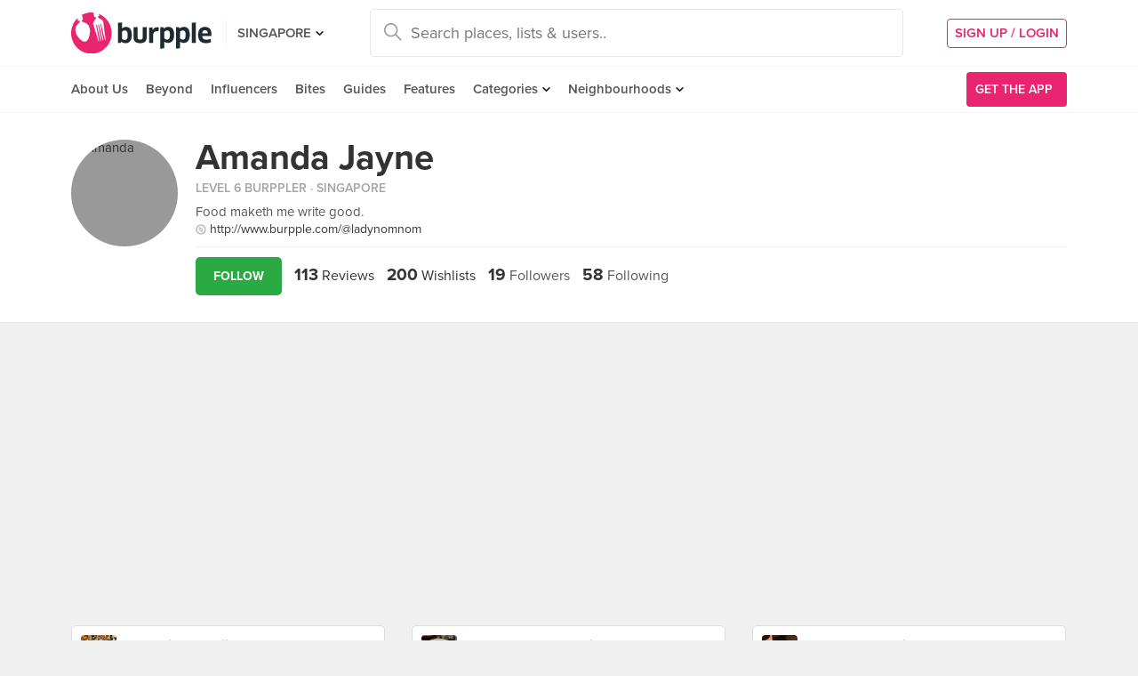

--- FILE ---
content_type: text/html; charset=utf-8
request_url: https://www.burpple.com/@LadyNomNom/timeline
body_size: 16614
content:


<!DOCTYPE html>
<html xmlns="http://www.w3.org/1999/xhtml" dir="ltr" lang="en-US"
      xmlns:fb="https://www.facebook.com/2008/fbml">
  <head prefix="og: http://ogp.me/ns#
    310916398920958: http://ogp.me/ns/apps/310916398920958#
    fb: http://ogp.me/ns/fb#
    website: http://ogp.me/ns/website#">
  <!-- Google tag (gtag.js) --> 
  <script async src="https://www.googletagmanager.com/gtag/js?id=G-SH20BJ6GF7" type="e4ed1588e36349a914597ef8-text/javascript"></script>
  <script type="e4ed1588e36349a914597ef8-text/javascript"> 
    window.dataLayer = window.dataLayer || [];
    function gtag(){dataLayer.push(arguments);}
    gtag('js', new Date());
    gtag('config', 'G-SH20BJ6GF7');
  </script>
  <!-- Google Tag Manager -->
  <script type="e4ed1588e36349a914597ef8-text/javascript">(function(w,d,s,l,i){w[l]=w[l]||[];w[l].push({'gtm.start':new Date().getTime(),event:'gtm.js'});var f=d.getElementsByTagName(s)[0],j=d.createElement(s),dl=l!='dataLayer'?'&l='+l:'';j.async=true;j.src='https://www.googletagmanager.com/gtm.js?id='+i+dl;f.parentNode.insertBefore(j,f);})(window,document,'script','dataLayer','GTM-WVWVRVMR');</script>
  <!-- End Google Tag Manager -->

  <meta charset="utf-8">
  
  <title>Amanda Jayne (LadyNomNom) has 113 reviews | Burpple</title>
  <meta name="google-site-verification" content="QaviEiFyLSgSNsQ7N27UEggGn_17mviI1iVDdq7m2Y0" />
  <meta name="facebook-domain-verification" content="w8loek132rhhzkzjgoayke1sc08c0o" />
  <meta name="description" content="Amanda Jayne has 113 reviews, 19 followers" />
  <meta name="keywords" content="Amanda Jayne,Burpple" />
  <meta name="title" content="Amanda Jayne (LadyNomNom) has 113 reviews | Burpple" />
  <meta http-equiv="X-UA-Compatible" content="IE=edge,chrome=1" />
  <meta http-equiv="Content-Type" content="text/html; charset=UTF-8" />
    <meta name="viewport" content="width=device-width, initial-scale=1, maximum-scale=1, user-scalable=no" />
  <meta name="author" content="" />
  <meta name="copyright" content="Copyright Burpple 2020. All Rights Reserved." />
  <meta name="twitter:card" content="photo" />
  <meta name="twitter:image:width" content="612" />
  <meta name="twitter:image:height" content="612" />
  <meta property="fb:app_id" content="310916398920958" />
  <meta property="og:site_name" content="Burpple" />
  <meta property="og:determiner" content="a" />
  <meta property="og:url" content="https://www.burpple.com/@LadyNomNom/timeline" />
        <meta property="og:title" content="Check out Amanda Jayne&#39;s (@LadyNomNom) lists and reviews | Burpple" />
        <meta property="og:description" content="Amanda Jayne has 17 lists and 113 reviews." />
        <meta property="og:image" itemprop="image" content="https://graph.facebook.com/1387787470/picture?width=280&amp;height=280" />
  <meta name="apple-itunes-app" content="app-id=511999255" />
  <meta name="apple-mobile-web-app-capable" content="yes" />
  <meta property="al:ios:url" content="https://www.burpple.com/@LadyNomNom/timeline" />
  <meta property="al:ios:app_store_id" content="511999255" />
  <meta property="al:ios:app_name" content="Burpple" />
  <meta property="al:android:url" content="https://www.burpple.com/@LadyNomNom/timeline" />
  <meta property="al:android:package" content="com.burpple.app" />
  <meta property="al:android:app_name" content="Burpple" />

  <!-- HTML5 shim, for IE6-8 support of HTML5 elements -->
  <!--[if lt IE 9]>
    <script src="//cdnjs.cloudflare.com/ajax/libs/html5shiv/3.7.2/html5shiv.min.js"></script>
  <![endif]-->

  <link rel="shortcut icon" type="image/x-icon" href="/assets_dev/favicon-c699bb37a6c947bc2ff0f4964a7e6fc6be36c1aac0327caf2fc2b4fc7826a340.ico" />
    <link rel="stylesheet" media="all" href="/assets_dev/web/application-9e7ca12a392132dcd85b03582682bf4925fe684ee64e71ebf288c72b5b848c23.css" />
    <link rel="stylesheet" href="https://use.typekit.net/dge0qtu.css" />

  <link rel="manifest" href="/manifest.json">

  
  <link rel="canonical" href="https://www.burpple.com/@LadyNomNom/timeline" />

  <meta name="csrf-param" content="authenticity_token" />
<meta name="csrf-token" content="zecWZuvDJKxMJdROrfPIS+VemPyFugTlY8Ke2g0ZgSdcFqskJR/1xfiFSytdmQDHm7i27rs1ujYzV+L2lpjpsA==" />

  <script type="e4ed1588e36349a914597ef8-text/javascript">
    // variables required by web/application.js or web/application_head
    viewport = "";
    window.BURPPLE_FACEBOOK_APP_ID   = "310916398920958";
    window.BURPPLE_GA_PROPERTY_ID    = "UA-26944976-4";
    window.BURPPLE_AMPLITUDE_WEB_API_KEY = "7d6212a836a2f52ed783dbb6006589ec";
    window.AMPLITUDE_COMBINED_API_KEY = "e8f477c00e71eb9f436193aad35994fb";
    window.BP_OPTIMIZE_CONTAINER_ID  = "GTM-PS29FTD";
    window.ROLLBAR_CLIENT_TOKEN = "596f6842d40d41d6a77a7f1c8acbd1b7";
    
  </script>
    <script src="/assets_dev/web/application_head-856dc3ac767c50cac2cda53fb00c9598a5e2102f98c055a5a9bb8e3112869aed.js" type="e4ed1588e36349a914597ef8-text/javascript"></script>
  <script type="application/ld+json">
    {
      "@context": "http://schema.org",
      "@type": "Organization",
      "url": "https://www.burpple.com/sg",
      "name": "Burpple",
      "description": "Discover where to eat in Singapore based on millions of community reviews. Find 1-for-1 restaurant deals, photos, reviews, cuisines, neighbourhoods across all restaurants, cafes and hawkers in Singapore.",
      "logo": "https://www.burpple.com/img/burpple.jpg",
      "sameAs": [
          "https://www.facebook.com/burpple",
          "https://www.twitter.com/burpple",
          "https://www.instagram.com/burpple"
      ]
    }
  </script>
  <script type="application/ld+json">
    {
      "@context": "https://schema.org",
      "@type": "WebSite",
      "url": "https://www.burpple.com/",
      "potentialAction": {
        "@type": "SearchAction",
        "target": "https://www.burpple.com/search/sg?q={search_term}",
        "query-input": "required name=search_term"
      }
    }
  </script>
  
  <script type="e4ed1588e36349a914597ef8-text/javascript">
var googletag = googletag || {};
googletag.cmd = googletag.cmd || [];

googletag.cmd.push(function() {
    googletag.pubads().enableSingleRequest();
    googletag.enableServices();
    googletag.pubads().addEventListener('slotRenderEnded', function(e) {
        adsNotBlocked = true;
    });
});
</script>

  <script type="e4ed1588e36349a914597ef8-text/javascript">
      googletag.cmd.push(function() {
          googletag.defineSlot('/21696709442/bb-top', [980, 120], 'div-gpt-ad-1529377854562-0').addService(googletag.pubads());
          googletag.defineSlot('/21696709442/bb-large-rectangle', [300, 250], 'div-gpt-ad-1529377854562-1').addService(googletag.pubads());
      });
  </script>


  <script type="e4ed1588e36349a914597ef8-text/javascript">
    ga('send', 'pageview');

  </script>


  <!-- Facebook Pixel Code -->
  <script type="e4ed1588e36349a914597ef8-text/javascript">
  !function(f,b,e,v,n,t,s){if(f.fbq)return;n=f.fbq=function(){n.callMethod?
  n.callMethod.apply(n,arguments):n.queue.push(arguments)};if(!f._fbq)f._fbq=n;
  n.push=n;n.loaded=!0;n.version='2.0';n.queue=[];t=b.createElement(e);t.async=!0;
  t.src=v;s=b.getElementsByTagName(e)[0];s.parentNode.insertBefore(t,s)}(window,
  document,'script','https://connect.facebook.net/en_US/fbevents.js');
  fbq('init', '235887433557547');
  fbq('track', 'PageView');
  fbq('track', 'ViewContent');
  </script>
  <noscript><img height="1" width="1" style="display:none"
  src="https://www.facebook.com/tr?id=235887433557547&ev=PageView&noscript=1"
  /></noscript>
  <!-- DO NOT MODIFY -->
  <!-- End Facebook Pixel Code -->

  <!-- Google AdSense -->
  <script async src="//pagead2.googlesyndication.com/pagead/js/adsbygoogle.js" type="e4ed1588e36349a914597ef8-text/javascript"></script>
  <script type="e4ed1588e36349a914597ef8-text/javascript">
      (adsbygoogle = window.adsbygoogle || []).push({
          google_ad_client: "ca-pub-3391950670100467",
      enable_page_level_ads: true
      });
  </script>
  <!-- End Google AdSense -->

  <!-- Doubleclick -->
  <script async='async' src='https://www.googletagservices.com/tag/js/gpt.js' type="e4ed1588e36349a914597ef8-text/javascript"></script>
</head>
<body class="web-users foods preload">
  <!-- Google Tag Manager (noscript) -->
  <noscript><iframe src="https://www.googletagmanager.com/ns.html?id=GTM-PG8QW4JD"
  height="0" width="0" style="display:none;visibility:hidden"></iframe></noscript>
  <!-- End Google Tag Manager (noscript) -->
  <script type="e4ed1588e36349a914597ef8-text/javascript">
  window.impactifyTag = window.impactifyTag || [];
  impactifyTag.push({
      "appId": "xSt1719483930-ID.burpple.com",
      "format": "screen",
      "style": "inline",
      "slotId": "ad-unit-17194741382042",
      "onNoAd": function() {
        var adUnit = document.getElementById('ad-unit-17194741382042');
        adUnit.style.minHeight = '0';
        adUnit.style.height = '0';
        adUnit.style.margin = '0'; // Set minimum height to 0 if no ad is shown
      }
  });
  (function(d, s, id) {
      var js, ijs = d.getElementsByTagName(s)[0];
      if (d.getElementById(id)) return;
      js = d.createElement(s); js.id = id;
      js.src = 'https://ad.impactify.io/static/ad/tag.js';
      ijs.parentNode.insertBefore(js, ijs);
  }(document, 'script', 'impactify-sdk'));
  </script>
  
  <!-- Google Tag Manager (noscript) -->
  <noscript><iframe src=" "height="0" width="0" style="display:none;visibility:hidden"></iframe></noscript>
  <!-- End Google Tag Manager (noscript) -->

    
    <div class="navbar-innerpage">
  <div class="navbar-innerpage__navbar">
    <div class="container">

      <div class="logo">
        <a href="/sg"><img title="Burpple" alt="Burpple" src="/assets_dev/web/header/burpple-logo-4a7d4c6d11e7051be5519a1fef5f402febc7e9da4231e0cc9cb448b86f0245be.svg" /></a>
      </div>

      <div class="navBar-left-wrapper mobile-hide">
        <div class="navBar-shareBtns">
          <a target="_blank" title="Burpple SG Facebook" href="https://www.facebook.com/burpple"><div class="navBar-shareBtns-fb"></div></a>
          <a target="_blank" title="Burpple SG Instagram" href="https://www.instagram.com/burpple"><div class="navBar-shareBtns-ig"></div></a>
        </div>

        <div class="navBar-citySelector navBar-item--dropdown">
          <a href="/sg">SINGAPORE</a>
          <ul class="navBar-item-dropdownMenu">
              <li><a href="/kl">KUALA LUMPUR</a></li>
              <li><a href="/jb">JOHOR BAHRU</a></li>
              <li><a href="/mn">MANILA</a></li>
          </ul>
        </div>
      </div>

      <div class="navBar-citySelector navBar-citySelector-mobile desktop-hide">
        <span>SG</span>
        <ul class="navBar-citySelector__options">
          <li><strong><a href="/sg">Singapore</a></strong></li>
            <li><a href="/kl">Kuala Lumpur</a></li>
            <li><a href="/jb">Johor Bahru</a></li>
            <li><a href="/mn">Manila</a></li>
        </ul>
      </div>

      <!-- innerpage desktop search & mobile full-page style search with suggested terms -->
      <div class="searchBar mobile-hide">
        <div class="searchBar-container">
          <form data-source="header" id="searchBar-form" action="/search/sg" accept-charset="UTF-8" method="get"><input name="utf8" type="hidden" value="&#x2713;" />
            <input type="submit" name="commit" value="" class="searchBar-container-btn" data-disable-with="" />
            <input type="hidden" name="city_code" id="city_code" value="sg" />
            <input type="hidden" name="ll" id="ll" />
            <input type="text" name="q" id="q" placeholder="Search places, lists &amp; users.." data-required="true" class="searchBar-container-textfield" data-city-id="1" data-url="/autocomplete" />

            <div class="searchBar-close toggle-full-page-searchBar">
              <svg xmlns="http://www.w3.org/2000/svg" width="12" height="12" viewBox="0 0 12 12">
                <path fill="#555" fill-rule="nonzero" d="M.707 0L0 .707l.355.352L5.25 5.957 0 11.207l.707.707 5.25-5.25 4.895 4.899.355.351.707-.707-.351-.355-4.899-4.895 5.25-5.25L11.207 0l-5.25 5.25L1.059.355z"/>
              </svg>
            </div>
</form>        </div>
        <div class="searchBar-results-container">
          <div class="searchBar-results-suggested-terms searchBar-suggestions-terms desktop-hide">
              <div class="suggested-terms-title">POPULAR</div>
              <ul class="suggested-terms-list">
                    <li><a href="/search/sg?q=Newly+Opened">Newly Opened</a></li>
                    <li><a href="/search/sg?q=Trending">Trending</a></li>
                    <li><a href="/search/sg?q=Local+Delights">Local Delights</a></li>
              </ul>

              <div class="suggested-terms-title">YOU CAN ALSO TRY</div>
              <ul class="suggested-terms-list">
                  <li><a href="/search/sg?q=Nearby+Hawker">Nearby Hawker</a></li>
                  <li><a href="/search/sg?q=Bugis+Cafes">Bugis Cafes</a></li>
                  <li><a href="/search/sg?q=Japanese+in+Orchard">Japanese in Orchard</a></li>
              </ul>
          </div>
        </div>
      </div>

            <!-- innerpage desktop search & mobile full-page style search with suggested terms -->

      <a class="get-app-btn desktop-hide" href="/sg/mobile">
        Get App
</a>
      <div class="navBar-auth-area">
          <div class="navBar--session mobile-hide">
            <a class="navBar--session-signup" href="#modal--login">
              SIGN UP / LOGIN
            </a>
          </div>
      </div>

      <div class="search-btn toggle-full-page-searchBar desktop-hide">
        <svg xmlns="http://www.w3.org/2000/svg" width="20" height="20" viewBox="0 0 20 20">
          <path fill="#EA246E" fill-rule="nonzero" d="M7.776 0c4.287 0 7.777 3.49 7.777 7.776 0 1.863-.653 3.57-1.75 4.91L20 18.881 18.882 20l-6.197-6.197a7.716 7.716 0 0 1-4.909 1.75C3.49 15.553 0 12.063 0 7.776 0 3.49 3.49 0 7.776 0zm0 1.555a6.21 6.21 0 0 0-6.22 6.221 6.21 6.21 0 0 0 6.22 6.222 6.21 6.21 0 0 0 6.222-6.222 6.21 6.21 0 0 0-6.222-6.22z"/>
        </svg>
      </div>

    </div>
  </div>

  <div class="navbar-innerpage__menu">
    <div class="container">
      <div class="main-links">

          <div class="main-links__item">
            <a href="https://burpple.com/about-us">About Us</a>
          </div>

          <div class="main-links__item">
            <a href="https://burpple.com/beyond">Beyond</a>
          </div>

          <div class="main-links__item">
            <a href="https://www.burpple.com/burpple-influencers">Influencers</a>
          </div>

          <div class="main-links__item">
            <a href="https://bites.burpple.com">Bites</a>
          </div>

        <!-- <div class="main-links__item">
          <a href="/sg/hot">HOT 100</a>
        </div> -->
        <div class="main-links__item">
          <a href="/guides/sg">Guides</a>
        </div>
        <div class="main-links__item">
          <a href="/features">Features</a>
        </div>
        <div class="main-links__item navBar-item--dropdown">
          <a href="/categories/sg">Categories</a>
          <ul class="navBar-item-dropdownMenu mobile-hide">
            <li><a href="/categories/sg/burpple-guides">Burpple Guides</a></li>
            <li><a href="/categories/sg/newly-opened">Newly Opened</a></li>
            <li><a href="/categories/sg/healthier-choice">Healthier Choice</a></li>
            <li><a href="/categories/sg/breakfast-and-brunch">Breakfast &amp; Brunch</a></li>
            <li><a href="/categories/sg/coffee">Cafe</a></li>
            <li><a href="/categories/sg/halal">Halal</a></li>
            <li><a href="/categories/sg/japanese">Japanese</a></li>
            <li><a href="/categories/sg/1-for-1-deals-only">1 For 1 Deals</a></li>
            <li><a href="/categories/sg/bakery">Bakery</a></li>
            <li><a href="/categories/sg/beyond-exclusive-deals">Beyond Exclusive Deals</a></li>
            <li><a href="/categories/sg/bites">Bites</a></li>
            <li><a href="/categories/sg/bread-pastries">Bread Pastry Cake</a></li>
            <li><a href="/categories/sg/bubble-tea">Bubble Tea</a></li>
            <li><a href="/categories/sg/buffets">Buffet</a></li>
            <li><a href="/categories/sg/1-for-1-deals">Burpple Beyond Deals 💰</a></li>
            <li><a href="/categories/sg/cakes">Cake</a></li>
            <li><a href="/categories/sg/char-kway-teow">Char Kway Teow</a></li>
            <li><a href="/categories/sg/cheap-and-good">Cheap &amp; Good</a></li>
            <li><a href="/categories/sg/chinese">Chinese</a></li>
            <li><a href="/categories/sg/chirashi">Chirashi</a></li>
            <li><a href="/categories/sg/cocktails">Cocktails</a></li>
            <li><a href="/categories/sg/craft-beer">Craft Beer</a></li>
            <li><a href="/categories/sg/date-night">Date Night</a></li>
            <li><a href="/categories/sg/delivery">Delivery</a></li>
            <li><a href="/categories/sg/desserts">Dessert</a></li>
            <li><a href="/categories/sg/dim-sum">Dim Sum</a></li>
            <li><a href="/categories/sg/filipino">Filipino</a></li>
            <li><a href="/categories/sg/french">French</a></li>
            <li><a href="/categories/sg/fruit-tea">Fruit Tea</a></li>
            <li><a href="/categories/sg/hawker-fare">Hawker/Kopitiam</a></li>
            <li><a href="/categories/sg/hunan">Hunan</a></li>
            <li><a href="/categories/sg/ice-cream-yoghurt">Ice Cream &amp; Yoghurt</a></li>
            <li><a href="/categories/sg/korean">Korean</a></li>
            <li><a href="/categories/sg/late-night">Late Night</a></li>
            <li><a href="/categories/sg/malay">Malay</a></li>
            <li><a href="/categories/sg/mooncake">Mooncake</a></li>
            <li><a href="/categories/sg/muslim-owned">Muslim Owned</a></li>
            <li><a href="/categories/sg/pet-friendly">Pet-Friendly</a></li>
            <li><a href="/categories/sg/sichuan">Sichuan</a></li>
            <li><a href="/categories/sg/sustainable-dining">Sustainable Dining on Beyond</a></li>
            <li><a href="/categories/sg/1-for-1%20Takeaway">Takeaway Option</a></li>
            <li><a href="/categories/sg/thai">Thai</a></li>
            <li><a href="/categories/sg/vegan">Vegan</a></li>
            <li><a href="/categories/sg/vegan-options">Vegan friendly</a></li>
            <li><a href="/categories/sg/vegetarian">Vegetarian</a></li>
            <li><a href="/categories/sg/vegetarian-options">Vegetarian friendly</a></li>
            <li><a href="/categories/sg/vouchers">Vouchers</a></li>
            <li><a href="/categories/sg/waffles">Waffles</a></li>
            <li><a href="/categories/sg/zi-char">Zi Char</a></li>
            <li class="navBar-item-dropdownMenu--separatorTop navBar-item-dropdownMenu--footer">
              <a href="/categories/sg">All Categories &#155;</a>
            </li>
          </ul>
        </div>
        <div class="main-links__item navBar-item--dropdown">
          <a href="/neighbourhoods/sg">Neighbourhoods</a>
          <ul class="navBar-item-dropdownMenu mobile-hide">
            <li><a href="/neighbourhoods/sg/bartley">Bartley</a></li>
            <li><a href="/neighbourhoods/sg/bayfront">Bayfront</a></li>
            <li><a href="/neighbourhoods/sg/beauty-world">Beauty World</a></li>
            <li><a href="/neighbourhoods/sg/bedok-reservoir">Bedok Reservoir</a></li>
            <li><a href="/neighbourhoods/sg/braddell">Braddell</a></li>
            <li><a href="/neighbourhoods/sg/buangkok">Buangkok</a></li>
            <li><a href="/neighbourhoods/sg/bugis">Bugis</a></li>
            <li><a href="/neighbourhoods/sg/bukit-gombak">Bukit Gombak</a></li>
            <li><a href="/neighbourhoods/sg/china-square-central">China Square Central</a></li>
            <li><a href="/neighbourhoods/sg/chinese-garden">Chinese Garden</a></li>
            <li class="navBar-item-dropdownMenu--separatorTop navBar-item-dropdownMenu--footer">
              <a href="/neighbourhoods/sg">All Neighbourhoods &#155;</a>
            </li>
          </ul>
        </div>

          <div class="main-links__item">
            <a class="burpple-pink desktop-hide" href="#modal--login">
              SIGN UP / LOGIN
            </a>
          </div>
      </div>

      <a class="get-app-btn mobile-hide" href="/sg/mobile">
        <div style="margin-right: 5px;">Get the App</div>
        <img src="[data-uri]" data-src="/assets_dev/web/header/icon-3537bd363e1d92b6040fb34eb226bba1531eea5390235b1ed85fdb14cd79054f.svg" class="lazy-load navBar-downloadApp-icon" />
</a>
    </div>
  </div>

</div>



  
  <div class="profile-page page">
    <div class="pageHeaderWrapper">
      <div class="container">
        <div class="fullWidth">
          <div class="profile-page__avatar">
            <a href="/@LadyNomNom">
              <img alt="Amanda" src="https://graph.facebook.com/1387787470/picture?width=280&amp;height=280" />
</a>          </div>
          <div class="profile-page__body">
            <a class="profile-page__name" href="/@LadyNomNom">Amanda Jayne</a>
            <div class="profile-page-details">
                <span class="profile-page-details__main">
                  <a href="/badges-and-levels">Level 6 Burppler</a>
                    &middot; Singapore
                </span>
                <span class="profile-page-details__bio">Food maketh me write good.</span>
                <div class="profile-page-details__website">
                  <img src="/assets_dev/web/website_32-55f0fa387b649eec865ce0c521302c0ab9ec57d0d761506e36306527e374d96a.png" />
                  <a rel="me nofollow" target="_blank" href="http://www.burpple.com/@ladynomnom">http://www.burpple.com/@ladynomnom</a>
                </div>
              <div class="profile-page-actions">
                <div class="profile-page-actions__btn">
                    <button class="btn btn--green pressedState" id="profile-page-actions__btn-follow" data-target="/@86255/follows" data-method="post" data-followed="" data-user-id="86255">Loading..</button>
                </div>
                <div class="profile-page__stats">
                  <ul>
                    <li>
                      <a href="/@LadyNomNom/timeline">
                        <span>113</span> Reviews
</a>                    </li>
                    <li>
                      <a href="/@LadyNomNom/wishlist">
                        <span>200</span> Wishlists
</a>                    </li>
                    <li><span>19</span> Followers</li>
                    <li><span>58</span> Following</li>
                  </ul>
                </div>
              </div>
            </div>
          </div>
        </div>
      </div>
    </div>

    

<div class="collectionFeed collectionFeed--foods">
  <div class="container">
    <div class="fullWidth">
      <div class="collectionFeed-body">
        
<!-- locals - @collection and partial("web/shared/food_box", "web/shared/food", "web/shared/box") and path -->
<div class="masonryFeed" id="masonry-container">
    <div class="food card feed-item">

    <a href="/sandaime-bunji?bp_ref=%2F%40darzieeeee%2Ftimeline">
      <div class="food-place card-item card-item--header">
        <div class="card-item-set--link clearfix">
          <div class="card-item-set--link-image">
            <img alt="Sandaime Bunji" src="https://burpple-image.burpple.com/foods/1696650338_review_image1977760_original.?w=130&amp;h=130&amp;fit=crop&amp;q=80&amp;auto=format" />
          </div>
          <div class="card-item-set--link-nextArrow"></div>
          <div class="card-item-set--link-details-wrapper">
            <div class="card-item-set--link-title">
              Sandaime Bunji
            </div>
            <div class="card-item-set--link-subtitle">
              9 Raffles Boulevard, Singapore
            </div>
          </div>
        </div>
      </div>
</a>

<div class="food-image">
  <a href="/f/H96aVQWs">
    <picture>
      <source media='(min-width: 421px)' srcset='https://burpple-image.burpple.com/foods/1d397127994b8ca73141674636_original.?w=645&dpr=1&fit=crop&q=80&auto=format 1x, https://burpple-image.burpple.com/foods/1d397127994b8ca73141674636_original.?w=645&dpr=2&fit=crop&q=80&auto=format 2x, https://burpple-image.burpple.com/foods/1d397127994b8ca73141674636_original.?w=645&dpr=3&fit=crop&q=80&auto=format 3x'>
      <source media='(max-width: 420px)' srcset='https://burpple-image.burpple.com/foods/1d397127994b8ca73141674636_original.?w=420&dpr=1&fit=crop&q=80&auto=format 1x, https://burpple-image.burpple.com/foods/1d397127994b8ca73141674636_original.?w=420&dpr=2&fit=crop&q=80&auto=format 2x, https://burpple-image.burpple.com/foods/1d397127994b8ca73141674636_original.?w=420&dpr=3&fit=crop&q=80&auto=format 3x' >
      <img alt="A Mountain Of Fish" src="https://burpple-image.burpple.com/foods/1d397127994b8ca73141674636_original.?w=645&amp;dpr=1&amp;fit=crop&amp;q=80&amp;auto=format" />
    </picture>
</a></div>

  <div class="food-content card-item">
    <div class="food-description">
      <div class="food-description-title"><a href="/f/H96aVQWs">A Mountain Of Fish</a></div>
      <div class="food-description-body"><p>Nothing like a big bowl of sashimi to make you smile. Affordable too!</p></div>
    </div>
    <ul class="food-activity">
      <li class="food-activity-like">
          <span>1 Like</span>
      </li>
      <li class="food-activity-reburp">
      </li>
      <li class="food-activity-comment">
      </li>
    </ul>
  </div>

  <div class="food-user card-item">
    <div class="card-item-set--link clearfix">
        <div class="card-item-set--link-image">
          <a href="/@LadyNomNom">
            <img alt="Amanda Jayne" class="card-item-set--link-image-profile" src="https://graph.facebook.com/1387787470/picture?width=58&amp;height=58" />
</a>        </div>
        <div class="card-item-set--link-details-wrapper">
          <div class="card-item-set--link-details">
            <div class="card-item-set--link-title">
              <a href="/@LadyNomNom">Amanda Jayne</a>
            </div>
              <div class="card-item-set--link-main">
                <a href="/badges-and-levels">Level 6 Burppler</a> &middot; 113 Reviews
              </div>
            <div class="card-item-set--link-subtitle">
              Sep 26, 2018
            </div>
          </div>
        </div>
      <div class="clearfix"></div>
    </div>
  </div>

  <a href="/list/494017/lunch-buddies">
  <div class="food-link">
    <div class="card-item">
        in <span class="food-link-strong">Lunch Buddies</span>
    </div>
  </div>
</a>


    <div class="food-actions card-item" data-venue-id=1455>
    <button class="btn--likeBtn" data-get="/f/1674636/get" data-target="/f/1674636/likes" data-method="post" data-liked=""></button>
  </div>

</div>

<div class="food card feed-item">

    <a href="/teppanyaki-hamburg-nihonbashi-keisuke-bettei?bp_ref=%2Ff%2FQAv4wrkm">
      <div class="food-place card-item card-item--header">
        <div class="card-item-set--link clearfix">
          <div class="card-item-set--link-image">
            <img alt="Hamburg Steak Keisuke" src="https://burpple-image.burpple.com/foods/data1997740_original.?w=130&amp;h=130&amp;fit=crop&amp;q=80&amp;auto=format" />
          </div>
          <div class="card-item-set--link-nextArrow"></div>
          <div class="card-item-set--link-details-wrapper">
            <div class="card-item-set--link-title">
              Hamburg Steak Keisuke
            </div>
            <div class="card-item-set--link-subtitle">
              72 Peck Seah Street, Singapore
            </div>
          </div>
        </div>
      </div>
</a>

<div class="food-image">
  <a href="/f/ZwNzayJG">
    <picture>
      <source media='(min-width: 421px)' srcset='https://burpple-image.burpple.com/foods/1d39712643e5f9f2c4c1666912_original.?w=645&dpr=1&fit=crop&q=80&auto=format 1x, https://burpple-image.burpple.com/foods/1d39712643e5f9f2c4c1666912_original.?w=645&dpr=2&fit=crop&q=80&auto=format 2x, https://burpple-image.burpple.com/foods/1d39712643e5f9f2c4c1666912_original.?w=645&dpr=3&fit=crop&q=80&auto=format 3x'>
      <source media='(max-width: 420px)' srcset='https://burpple-image.burpple.com/foods/1d39712643e5f9f2c4c1666912_original.?w=420&dpr=1&fit=crop&q=80&auto=format 1x, https://burpple-image.burpple.com/foods/1d39712643e5f9f2c4c1666912_original.?w=420&dpr=2&fit=crop&q=80&auto=format 2x, https://burpple-image.burpple.com/foods/1d39712643e5f9f2c4c1666912_original.?w=420&dpr=3&fit=crop&q=80&auto=format 3x' >
      <img alt="Pillowy Patties Of Joy" src="https://burpple-image.burpple.com/foods/1d39712643e5f9f2c4c1666912_original.?w=645&amp;dpr=1&amp;fit=crop&amp;q=80&amp;auto=format" />
    </picture>
</a></div>

  <div class="food-content card-item">
    <div class="food-description">
      <div class="food-description-title"><a href="/f/ZwNzayJG">Pillowy Patties Of Joy</a></div>
      <div class="food-description-body"><p>When your cell group tells you they’re dining at #HamburgSteakKeisuke you jump into the car and get there just in time for the salad buffet 😂😂 Juicy as sin, stuffed with decadent cheese and served with a naughty splash of demi-glace - you’ll want to enjoy this bad boy on its own. Explains the sad strands of bean sprouts the pillowy burger sits on - it is the star. Be sure not to have the rice, it’s a waste of calories. Instead take your hamburg steak with a voracious helping of marinated bean sprouts, fresh omelettes from the live egg station (buttery, creamy and topped with bonito flakes), some potato salad and mentaiko pasta. For a cheese-stuffed Hamburg steak with a free-flow buffet of salad and sides, complete with drink, it’s about $22 net. Without cheese, you’re looking st about $20. #worthit</p></div>
    </div>
    <ul class="food-activity">
      <li class="food-activity-like">
          <span>3 Likes</span>
      </li>
      <li class="food-activity-reburp">
      </li>
      <li class="food-activity-comment">
      </li>
    </ul>
  </div>

  <div class="food-user card-item">
    <div class="card-item-set--link clearfix">
        <div class="card-item-set--link-image">
          <a href="/@LadyNomNom">
            <img alt="Amanda Jayne" class="card-item-set--link-image-profile" src="https://graph.facebook.com/1387787470/picture?width=58&amp;height=58" />
</a>        </div>
        <div class="card-item-set--link-details-wrapper">
          <div class="card-item-set--link-details">
            <div class="card-item-set--link-title">
              <a href="/@LadyNomNom">Amanda Jayne</a>
            </div>
              <div class="card-item-set--link-main">
                <a href="/badges-and-levels">Level 6 Burppler</a> &middot; 113 Reviews
              </div>
            <div class="card-item-set--link-subtitle">
              Aug 30, 2018
            </div>
          </div>
        </div>
      <div class="clearfix"></div>
    </div>
  </div>

  <a href="/list/493550/meat-so-fine-your-dad-won-t-complain">
  <div class="food-link">
    <div class="card-item">
        in <span class="food-link-strong">Meat So Fine, Your Dad Won&#39;t Complain</span>
    </div>
  </div>
</a>


    <div class="food-actions card-item" data-venue-id=196028>
    <button class="btn--likeBtn" data-get="/f/1666912/get" data-target="/f/1666912/likes" data-method="post" data-liked=""></button>
  </div>

</div>

<div class="food card feed-item">

    <a href="/bread-street-kitchen-singapore?bp_ref=%2Ff%2FMDI0_57D">
      <div class="food-place card-item card-item--header">
        <div class="card-item-set--link clearfix">
          <div class="card-item-set--link-image">
            <img alt="Bread Street Kitchen (MBS)" src="https://burpple-image.burpple.com/foods/data1999101_original.?w=130&amp;h=130&amp;fit=crop&amp;q=80&amp;auto=format" />
          </div>
          <div class="card-item-set--link-nextArrow"></div>
          <div class="card-item-set--link-details-wrapper">
            <div class="card-item-set--link-title">
              Bread Street Kitchen (MBS)
            </div>
            <div class="card-item-set--link-subtitle">
              10 Bayfront Avenue, Singapore
            </div>
          </div>
        </div>
      </div>
</a>

<div class="food-image">
  <a href="/f/Kb7N3o2A">
    <picture>
      <source media='(min-width: 421px)' srcset='https://burpple-image.burpple.com/foods/1d39711a5120bc1388e1597247_original.?w=645&dpr=1&fit=crop&q=80&auto=format 1x, https://burpple-image.burpple.com/foods/1d39711a5120bc1388e1597247_original.?w=645&dpr=2&fit=crop&q=80&auto=format 2x, https://burpple-image.burpple.com/foods/1d39711a5120bc1388e1597247_original.?w=645&dpr=3&fit=crop&q=80&auto=format 3x'>
      <source media='(max-width: 420px)' srcset='https://burpple-image.burpple.com/foods/1d39711a5120bc1388e1597247_original.?w=420&dpr=1&fit=crop&q=80&auto=format 1x, https://burpple-image.burpple.com/foods/1d39711a5120bc1388e1597247_original.?w=420&dpr=2&fit=crop&q=80&auto=format 2x, https://burpple-image.burpple.com/foods/1d39711a5120bc1388e1597247_original.?w=420&dpr=3&fit=crop&q=80&auto=format 3x' >
      <img alt="Festivity In Your Mouth" src="https://burpple-image.burpple.com/foods/1d39711a5120bc1388e1597247_original.?w=645&amp;dpr=1&amp;fit=crop&amp;q=80&amp;auto=format" />
    </picture>
</a></div>

  <div class="food-content card-item">
    <div class="food-description">
      <div class="food-description-title"><a href="/f/Kb7N3o2A">Festivity In Your Mouth</a></div>
      <div class="food-description-body"><p>Can’t get enough of the insanely delish starter from Bread Street Kitchen’s festive menu! Giant portobellos stuffed with brie, cranberry compote and walnuts. Each juicy bite was a taste of Christmas— gooey brie grasping you within its tender embrace, warming you up with its nutty portobello flavours and walnut sprinkles before showering you with sweet sweet cranberry love. Ahhhhh a harmonious blend difficult to replicate (trust me, I tried) that only a true kitchen master and Christmas enthusiast could ever hope to accomplish. Teach me master! Or place it on your permanent menu! @bsksingapore</p></div>
    </div>
    <ul class="food-activity">
      <li class="food-activity-like">
      </li>
      <li class="food-activity-reburp">
      </li>
      <li class="food-activity-comment">
      </li>
    </ul>
  </div>

  <div class="food-user card-item">
    <div class="card-item-set--link clearfix">
        <div class="card-item-set--link-image">
          <a href="/@LadyNomNom">
            <img alt="Amanda Jayne" class="card-item-set--link-image-profile" src="https://graph.facebook.com/1387787470/picture?width=58&amp;height=58" />
</a>        </div>
        <div class="card-item-set--link-details-wrapper">
          <div class="card-item-set--link-details">
            <div class="card-item-set--link-title">
              <a href="/@LadyNomNom">Amanda Jayne</a>
            </div>
              <div class="card-item-set--link-main">
                <a href="/badges-and-levels">Level 6 Burppler</a> &middot; 113 Reviews
              </div>
            <div class="card-item-set--link-subtitle">
              Dec 30, 2017
            </div>
          </div>
        </div>
      <div class="clearfix"></div>
    </div>
  </div>

  <a href="/list/495922/fancy-foods">
  <div class="food-link">
    <div class="card-item">
        in <span class="food-link-strong">Fancy Foods</span>
    </div>
  </div>
</a>


    <div class="food-actions card-item" data-venue-id=172447>
    <button class="btn--likeBtn" data-get="/f/1597247/get" data-target="/f/1597247/likes" data-method="post" data-liked=""></button>
  </div>

</div>

<div class="food card feed-item">

    <a href="/fat-lulus-sg?bp_ref=%2Ff%2FnD3iEKec">
      <div class="food-place card-item card-item--header">
        <div class="card-item-set--link clearfix">
          <div class="card-item-set--link-image">
            <img alt="Fat Lulu&#39;s" src="https://burpple-image.burpple.com/venues/fat-lulu-s-v2-logo-pos-jpg_187892_original?w=140&amp;h=140&amp;fit=crop&amp;q=100&amp;auto=format" />
          </div>
          <div class="card-item-set--link-nextArrow"></div>
          <div class="card-item-set--link-details-wrapper">
            <div class="card-item-set--link-title">
              Fat Lulu&#39;s
            </div>
            <div class="card-item-set--link-subtitle">
              297 River Valley Road, Singapore
            </div>
          </div>
        </div>
      </div>
</a>

<div class="food-image">
  <a href="/f/yxSXRAGj">
    <picture>
      <source media='(min-width: 421px)' srcset='https://burpple-image.burpple.com/foods/1d397119c51a3653d1c1594662_original.?w=645&dpr=1&fit=crop&q=80&auto=format 1x, https://burpple-image.burpple.com/foods/1d397119c51a3653d1c1594662_original.?w=645&dpr=2&fit=crop&q=80&auto=format 2x, https://burpple-image.burpple.com/foods/1d397119c51a3653d1c1594662_original.?w=645&dpr=3&fit=crop&q=80&auto=format 3x'>
      <source media='(max-width: 420px)' srcset='https://burpple-image.burpple.com/foods/1d397119c51a3653d1c1594662_original.?w=420&dpr=1&fit=crop&q=80&auto=format 1x, https://burpple-image.burpple.com/foods/1d397119c51a3653d1c1594662_original.?w=420&dpr=2&fit=crop&q=80&auto=format 2x, https://burpple-image.burpple.com/foods/1d397119c51a3653d1c1594662_original.?w=420&dpr=3&fit=crop&q=80&auto=format 3x' >
      <img alt="Heavenly Open-Face Beef Ravioli" src="https://burpple-image.burpple.com/foods/1d397119c51a3653d1c1594662_original.?w=645&amp;dpr=1&amp;fit=crop&amp;q=80&amp;auto=format" />
    </picture>
</a></div>

  <div class="food-content card-item">
    <div class="food-description">
      <div class="food-description-title"><a href="/f/yxSXRAGj">Heavenly Open-Face Beef Ravioli</a></div>
      <div class="food-description-body"><p>I think it’s hard to pick a favourite at Fat Lulu’s. Every dish had an element or two that made me sigh overly-passionate anime character-style. Drawn by the excellent reviews, I not-so-subtly suggested my husband pick the River Valley Road native for our anniversary. Robust flavours, cheekily named desserts, and hearty chunky meats make up the menu here. Even the vegetables have an edge to them. One of the stars of the night was the delectable Open-Faced Beef Ravioli (a special of the week that I say should be on the regular menu), a seductive saucer of pasta draped over a mountain of glistening beef and spinach, topped with a web of cheese. Intriguing upon first glance and alive with flavour. The layers of pasta mimic the subtle beauty of dumpling skin, smooth with a light bite, and thin enough not to distract from the filling. Luscious strands of fall-apart tender beef mixed with spinach sit swimming in thick gravy. Umami comes to mind as you take a bite, the warmth of beef stew and comfort of sinfully-delicious carbs the perfect foil against a chilly evening. The sprinkling of cheese is subtle, so subtle that it is neither complimentary nor contradictory, it exists in its unimportance, a mere decoration. You’ll be loath to share this, each bite leaving you with a growing selfishness that will have you growling through gritted teeth “Joey doesn’t share food!” - sorry husband, I know you wanted more hahaha #fatlulus</p></div>
    </div>
    <ul class="food-activity">
      <li class="food-activity-like">
          <span>2 Likes</span>
      </li>
      <li class="food-activity-reburp">
      </li>
      <li class="food-activity-comment">
      </li>
    </ul>
  </div>

  <div class="food-user card-item">
    <div class="card-item-set--link clearfix">
        <div class="card-item-set--link-image">
          <a href="/@LadyNomNom">
            <img alt="Amanda Jayne" class="card-item-set--link-image-profile" src="https://graph.facebook.com/1387787470/picture?width=58&amp;height=58" />
</a>        </div>
        <div class="card-item-set--link-details-wrapper">
          <div class="card-item-set--link-details">
            <div class="card-item-set--link-title">
              <a href="/@LadyNomNom">Amanda Jayne</a>
            </div>
              <div class="card-item-set--link-main">
                <a href="/badges-and-levels">Level 6 Burppler</a> &middot; 113 Reviews
              </div>
            <div class="card-item-set--link-subtitle">
              Dec 18, 2017
            </div>
          </div>
        </div>
      <div class="clearfix"></div>
    </div>
  </div>

  <a href="/list/503913/guilty-pleasures">
  <div class="food-link">
    <div class="card-item">
        in <span class="food-link-strong">Guilty Pleasures</span>
    </div>
  </div>
</a>


    <div class="food-actions card-item" data-venue-id=187892>
    <button class="btn--likeBtn" data-get="/f/1594662/get" data-target="/f/1594662/likes" data-method="post" data-liked=""></button>
  </div>

</div>

<div class="food card feed-item">

    <a href="/11hamiltonsg?bp_ref=%2F%40sandydandy%2Ftimeline">
      <div class="food-place card-item card-item--header">
        <div class="card-item-set--link clearfix">
          <div class="card-item-set--link-image">
            <img alt="11 Hamilton" src="https://burpple-image.burpple.com/venues/whatsapp_image_2018-10-09_at_6-40-11_pm-jpeg_200261_original?w=140&amp;h=140&amp;fit=crop&amp;q=100&amp;auto=format" />
          </div>
          <div class="card-item-set--link-nextArrow"></div>
          <div class="card-item-set--link-details-wrapper">
            <div class="card-item-set--link-title">
              11 Hamilton
            </div>
            <div class="card-item-set--link-subtitle">
              11 Hamilton Road, Singapore
            </div>
          </div>
        </div>
      </div>
</a>

<div class="food-image">
  <a href="/f/9OvfYzpZ">
    <picture>
      <source media='(min-width: 421px)' srcset='https://burpple-image.burpple.com/foods/1d3971199014f6966b81593488_original.?w=645&dpr=1&fit=crop&q=80&auto=format 1x, https://burpple-image.burpple.com/foods/1d3971199014f6966b81593488_original.?w=645&dpr=2&fit=crop&q=80&auto=format 2x, https://burpple-image.burpple.com/foods/1d3971199014f6966b81593488_original.?w=645&dpr=3&fit=crop&q=80&auto=format 3x'>
      <source media='(max-width: 420px)' srcset='https://burpple-image.burpple.com/foods/1d3971199014f6966b81593488_original.?w=420&dpr=1&fit=crop&q=80&auto=format 1x, https://burpple-image.burpple.com/foods/1d3971199014f6966b81593488_original.?w=420&dpr=2&fit=crop&q=80&auto=format 2x, https://burpple-image.burpple.com/foods/1d3971199014f6966b81593488_original.?w=420&dpr=3&fit=crop&q=80&auto=format 3x' >
      <img alt="I Could Eat This For Lunch Everyday" src="https://burpple-image.burpple.com/foods/1d3971199014f6966b81593488_original.?w=645&amp;dpr=1&amp;fit=crop&amp;q=80&amp;auto=format" />
    </picture>
</a></div>

  <div class="food-content card-item">
    <div class="food-description">
      <div class="food-description-title"><a href="/f/9OvfYzpZ">I Could Eat This For Lunch Everyday</a></div>
      <div class="food-description-body"><p>Payday! I spoilt myself with a $23 lunch at @hustlecosg. I thought that it might be absolute rubbish, cause you know, new cafe 🙄 but boy was I wrong! The portions were generous, the ingredients fresh, and the coffee, satisfying. The salmon had a crisp skin that neatly fell away when I slid the fork into the tender flakes of salmon. The gently salted, pan-fried sides hid a butter-soft centre that seemed to sigh with pleasure as I cut into it (or was that me? Bahaha). Carrying the dish was the pancake of rosti that, like every good carb, warmed me right up. Completing and lifting the dish was the dollop of dill crème fraîche and spoonful of salmon roe. The salmon roe, though a little small, were buoyant balls of flavour *sniggers* that were burst with every bite and gave the rosti a fun fusion twist. Will be back to try others!</p></div>
    </div>
    <ul class="food-activity">
      <li class="food-activity-like">
          <span>2 Likes</span>
      </li>
      <li class="food-activity-reburp">
      </li>
      <li class="food-activity-comment">
      </li>
    </ul>
  </div>

  <div class="food-user card-item">
    <div class="card-item-set--link clearfix">
        <div class="card-item-set--link-image">
          <a href="/@LadyNomNom">
            <img alt="Amanda Jayne" class="card-item-set--link-image-profile" src="https://graph.facebook.com/1387787470/picture?width=58&amp;height=58" />
</a>        </div>
        <div class="card-item-set--link-details-wrapper">
          <div class="card-item-set--link-details">
            <div class="card-item-set--link-title">
              <a href="/@LadyNomNom">Amanda Jayne</a>
            </div>
              <div class="card-item-set--link-main">
                <a href="/badges-and-levels">Level 6 Burppler</a> &middot; 113 Reviews
              </div>
            <div class="card-item-set--link-subtitle">
              Dec 14, 2017
            </div>
          </div>
        </div>
      <div class="clearfix"></div>
    </div>
  </div>

  <a href="/list/494017/lunch-buddies">
  <div class="food-link">
    <div class="card-item">
        in <span class="food-link-strong">Lunch Buddies</span>
    </div>
  </div>
</a>


    <div class="food-actions card-item" data-venue-id=200261>
    <button class="btn--likeBtn" data-get="/f/1593488/get" data-target="/f/1593488/likes" data-method="post" data-liked=""></button>
  </div>

</div>

<div class="food card feed-item">

    <a href="/zaffron-kitchen?bp_ref=%2F%40amiehu%2Ftimeline">
      <div class="food-place card-item card-item--header">
        <div class="card-item-set--link clearfix">
          <div class="card-item-set--link-image">
            <img alt="Zaffron Kitchen (East Coast)" src="https://burpple-image.burpple.com/venues/zk_logo_png-png_4234_original?w=140&amp;h=140&amp;fit=crop&amp;q=100&amp;auto=format" />
          </div>
          <div class="card-item-set--link-nextArrow"></div>
          <div class="card-item-set--link-details-wrapper">
            <div class="card-item-set--link-title">
              Zaffron Kitchen (East Coast)
            </div>
            <div class="card-item-set--link-subtitle">
              135/137 East Coast Road, Singapore
            </div>
          </div>
        </div>
      </div>
</a>

<div class="food-image">
  <a href="/f/PjXly3sO">
    <picture>
      <source media='(min-width: 421px)' srcset='https://burpple-image.burpple.com/foods/1d397119900f46df2da1593487_original.?w=645&dpr=1&fit=crop&q=80&auto=format 1x, https://burpple-image.burpple.com/foods/1d397119900f46df2da1593487_original.?w=645&dpr=2&fit=crop&q=80&auto=format 2x, https://burpple-image.burpple.com/foods/1d397119900f46df2da1593487_original.?w=645&dpr=3&fit=crop&q=80&auto=format 3x'>
      <source media='(max-width: 420px)' srcset='https://burpple-image.burpple.com/foods/1d397119900f46df2da1593487_original.?w=420&dpr=1&fit=crop&q=80&auto=format 1x, https://burpple-image.burpple.com/foods/1d397119900f46df2da1593487_original.?w=420&dpr=2&fit=crop&q=80&auto=format 2x, https://burpple-image.burpple.com/foods/1d397119900f46df2da1593487_original.?w=420&dpr=3&fit=crop&q=80&auto=format 3x' >
      <img alt="Tandoori Party!" src="https://burpple-image.burpple.com/foods/1d397119900f46df2da1593487_original.?w=645&amp;dpr=1&amp;fit=crop&amp;q=80&amp;auto=format" />
    </picture>
</a></div>

  <div class="food-content card-item">
    <div class="food-description">
      <div class="food-description-title"><a href="/f/PjXly3sO">Tandoori Party!</a></div>
      <div class="food-description-body"><p>Ain’t nothing like a Tandoori party! Celebrated a friend’s birthday with dinner at @zaffron_kitchen , the only place I go to (besides Samy’s) for superb Indian nosh. Butter chicken... dum briyani.. man the list is endless. Come find me if you’d like to share a delicious platter with me okay :D</p></div>
    </div>
    <ul class="food-activity">
      <li class="food-activity-like">
          <span>4 Likes</span>
      </li>
      <li class="food-activity-reburp">
        <span><a class="a--lightGrey" href="/f/PjXly3sO">added to 1 list</a></span>
      </li>
      <li class="food-activity-comment">
        <span><a class="a--lightGrey" href="/f/PjXly3sO">1 comment</a></span>
      </li>
    </ul>
  </div>

  <div class="food-user card-item">
    <div class="card-item-set--link clearfix">
        <div class="card-item-set--link-image">
          <a href="/@LadyNomNom">
            <img alt="Amanda Jayne" class="card-item-set--link-image-profile" src="https://graph.facebook.com/1387787470/picture?width=58&amp;height=58" />
</a>        </div>
        <div class="card-item-set--link-details-wrapper">
          <div class="card-item-set--link-details">
            <div class="card-item-set--link-title">
              <a href="/@LadyNomNom">Amanda Jayne</a>
            </div>
              <div class="card-item-set--link-main">
                <a href="/badges-and-levels">Level 6 Burppler</a> &middot; 113 Reviews
              </div>
            <div class="card-item-set--link-subtitle">
              Dec 14, 2017
            </div>
          </div>
        </div>
      <div class="clearfix"></div>
    </div>
  </div>

  <a href="/list/494017/lunch-buddies">
  <div class="food-link">
    <div class="card-item">
        in <span class="food-link-strong">Lunch Buddies</span>
    </div>
  </div>
</a>


    <div class="food-actions card-item" data-venue-id=4234>
    <button class="btn--likeBtn" data-get="/f/1593487/get" data-target="/f/1593487/likes" data-method="post" data-liked=""></button>
  </div>

</div>

<div class="food card feed-item">

    <a href="/ollella-1?bp_ref=%2Ff%2Fla4Zulm6">
      <div class="food-place card-item card-item--header">
        <div class="card-item-set--link clearfix">
          <div class="card-item-set--link-image">
            <img alt="Ollella (Takashimaya)" src="https://burpple-image.burpple.com/foods/5cbca89a965a3e6e6181832378_original.?w=130&amp;h=130&amp;fit=crop&amp;q=80&amp;auto=format" />
          </div>
          <div class="card-item-set--link-nextArrow"></div>
          <div class="card-item-set--link-details-wrapper">
            <div class="card-item-set--link-title">
              Ollella (Takashimaya)
            </div>
            <div class="card-item-set--link-subtitle">
              391 Orchard Road, Singapore
            </div>
          </div>
        </div>
      </div>
</a>

<div class="food-image">
  <a href="/f/93xk13VH">
    <picture>
      <source media='(min-width: 421px)' srcset='https://burpple-image.burpple.com/foods/1d397119900ad88d5361593486_original.?w=645&dpr=1&fit=crop&q=80&auto=format 1x, https://burpple-image.burpple.com/foods/1d397119900ad88d5361593486_original.?w=645&dpr=2&fit=crop&q=80&auto=format 2x, https://burpple-image.burpple.com/foods/1d397119900ad88d5361593486_original.?w=645&dpr=3&fit=crop&q=80&auto=format 3x'>
      <source media='(max-width: 420px)' srcset='https://burpple-image.burpple.com/foods/1d397119900ad88d5361593486_original.?w=420&dpr=1&fit=crop&q=80&auto=format 1x, https://burpple-image.burpple.com/foods/1d397119900ad88d5361593486_original.?w=420&dpr=2&fit=crop&q=80&auto=format 2x, https://burpple-image.burpple.com/foods/1d397119900ad88d5361593486_original.?w=420&dpr=3&fit=crop&q=80&auto=format 3x' >
      <img alt="Festive Fun Bites" src="https://burpple-image.burpple.com/foods/1d397119900ad88d5361593486_original.?w=645&amp;dpr=1&amp;fit=crop&amp;q=80&amp;auto=format" />
    </picture>
</a></div>

  <div class="food-content card-item">
    <div class="food-description">
      <div class="food-description-title"><a href="/f/93xk13VH">Festive Fun Bites</a></div>
      <div class="food-description-body"><p>Getting right down to it - let’s kick off the holidays with some bite-sized treats from @ollella_singapore ! They just opened a little outlet at the Takashimaya basement and they dish out mini versions of their full-sized chouquettes. Personally I prefer the full-sized ones, but these make a great on-the-go snack. At the moment I’m loving their Dark Chocolate (it’s topped with this gold-dusted biscotti crunchy clusters - so delicious), their ever refreshing apple cinnamon one (not pictured). The choux is always light and airy, sweet, with a little crunch. Part of their Christmas special, they also have mousse cakes (I got the reindeer one - coated in smooth caramel with pretzels for ears and to-die-for peanut butter filling and sponge. Unfortunately the pretzels were soggy) and super cute gingerbread macarons! I’m super picky about macarons and this one surprisingly met all expectations! The crisp shell had a chewy centre filled with amazing sticky chocolate ganache that toed the lie between sweet and bitter. It’s an extravagant cookie/macaron haha. But who am I to complain, anything to usher in Christmas! Anyways they’re so festive don’t you think? Like little ornaments for your table.</p></div>
    </div>
    <ul class="food-activity">
      <li class="food-activity-like">
          <span>1 Like</span>
      </li>
      <li class="food-activity-reburp">
      </li>
      <li class="food-activity-comment">
      </li>
    </ul>
  </div>

  <div class="food-user card-item">
    <div class="card-item-set--link clearfix">
        <div class="card-item-set--link-image">
          <a href="/@LadyNomNom">
            <img alt="Amanda Jayne" class="card-item-set--link-image-profile" src="https://graph.facebook.com/1387787470/picture?width=58&amp;height=58" />
</a>        </div>
        <div class="card-item-set--link-details-wrapper">
          <div class="card-item-set--link-details">
            <div class="card-item-set--link-title">
              <a href="/@LadyNomNom">Amanda Jayne</a>
            </div>
              <div class="card-item-set--link-main">
                <a href="/badges-and-levels">Level 6 Burppler</a> &middot; 113 Reviews
              </div>
            <div class="card-item-set--link-subtitle">
              Dec 14, 2017
            </div>
          </div>
        </div>
      <div class="clearfix"></div>
    </div>
  </div>

  <a href="/list/493547/weird-assed-desserts-that-taste-great">
  <div class="food-link">
    <div class="card-item">
        in <span class="food-link-strong">Weird-assed Desserts That Taste Great</span>
    </div>
  </div>
</a>


    <div class="food-actions card-item" data-venue-id=203747>
    <button class="btn--likeBtn" data-get="/f/1593486/get" data-target="/f/1593486/likes" data-method="post" data-liked=""></button>
  </div>

</div>

<div class="food card feed-item">

    <a href="/hokkaido-izakaya?bp_ref=%2Ff%2FZ0mDqgpx">
      <div class="food-place card-item card-item--header">
        <div class="card-item-set--link clearfix">
          <div class="card-item-set--link-image">
            <img alt="Hokkaido Izakaya (Tanjong Pagar)" src="https://burpple-image.burpple.com/foods/2fd77edb4147c73991cc1771117_original.?w=130&amp;h=130&amp;fit=crop&amp;q=80&amp;auto=format" />
          </div>
          <div class="card-item-set--link-nextArrow"></div>
          <div class="card-item-set--link-details-wrapper">
            <div class="card-item-set--link-title">
              Hokkaido Izakaya (Tanjong Pagar)
            </div>
            <div class="card-item-set--link-subtitle">
              95 Tanjong Pagar Road, Singapore
            </div>
          </div>
        </div>
      </div>
</a>

<div class="food-image">
  <a href="/f/cswnHGwL">
    <picture>
      <source media='(min-width: 421px)' srcset='https://burpple-image.burpple.com/foods/1d397117310ca9f1ba81579958_original.?w=645&dpr=1&fit=crop&q=80&auto=format 1x, https://burpple-image.burpple.com/foods/1d397117310ca9f1ba81579958_original.?w=645&dpr=2&fit=crop&q=80&auto=format 2x, https://burpple-image.burpple.com/foods/1d397117310ca9f1ba81579958_original.?w=645&dpr=3&fit=crop&q=80&auto=format 3x'>
      <source media='(max-width: 420px)' srcset='https://burpple-image.burpple.com/foods/1d397117310ca9f1ba81579958_original.?w=420&dpr=1&fit=crop&q=80&auto=format 1x, https://burpple-image.burpple.com/foods/1d397117310ca9f1ba81579958_original.?w=420&dpr=2&fit=crop&q=80&auto=format 2x, https://burpple-image.burpple.com/foods/1d397117310ca9f1ba81579958_original.?w=420&dpr=3&fit=crop&q=80&auto=format 3x' >
      <img alt="The Izakaya You Need" src="https://burpple-image.burpple.com/foods/1d397117310ca9f1ba81579958_original.?w=645&amp;dpr=1&amp;fit=crop&amp;q=80&amp;auto=format" />
    </picture>
</a></div>

  <div class="food-content card-item">
    <div class="food-description">
      <div class="food-description-title"><a href="/f/cswnHGwL">The Izakaya You Need</a></div>
      <div class="food-description-body"><p>Beef most excellent! Found this hole-in-the-wall izakaya at Tanjong Pagar this week, and boy it brought me back to Japan. Chatter from the tables in the back, Chefs crammed cheerfully behind the counter, one grilling by the window, the delicious smells wafting over us. There was a sense of cosiness and familiarity here, mirrored in the lone warrior next to us - legs splayed open, sipping his sake and dining on thick slices of sashimi as he tugged his t-shirt over this belly. A thick finger gesticulating wildly for another bottle of sake to the chuckles of the staff who pat him on the back. It wasn't just the ambience though! The food brought to mind the verdant hills of Hakone - simple unassuming fare that didn't rely on gimmicks, just the freshest ingredients. It was Wagyu Week at the restaurant and they had a slew of beefy options. Look at the meats we ordered! The marbling! The sear around the edges! We dipped each slice into their homemade ponzu sauce, a citrusy tang that cut through the richness of the beef. Each slice of meat was soft and delicate, it's hard to describe its perfection. Also, the whole place was ridiculously affordable, $23 for the beef and $12 for bara chirashi don. Anyway, please don't visit. I don't want to have to queue for it. hahaha</p></div>
    </div>
    <ul class="food-activity">
      <li class="food-activity-like">
          <span>3 Likes</span>
      </li>
      <li class="food-activity-reburp">
      </li>
      <li class="food-activity-comment">
      </li>
    </ul>
  </div>

  <div class="food-user card-item">
    <div class="card-item-set--link clearfix">
        <div class="card-item-set--link-image">
          <a href="/@LadyNomNom">
            <img alt="Amanda Jayne" class="card-item-set--link-image-profile" src="https://graph.facebook.com/1387787470/picture?width=58&amp;height=58" />
</a>        </div>
        <div class="card-item-set--link-details-wrapper">
          <div class="card-item-set--link-details">
            <div class="card-item-set--link-title">
              <a href="/@LadyNomNom">Amanda Jayne</a>
            </div>
              <div class="card-item-set--link-main">
                <a href="/badges-and-levels">Level 6 Burppler</a> &middot; 113 Reviews
              </div>
            <div class="card-item-set--link-subtitle">
              Oct 27, 2017
            </div>
          </div>
        </div>
      <div class="clearfix"></div>
    </div>
  </div>

  <a href="/list/493550/meat-so-fine-your-dad-won-t-complain">
  <div class="food-link">
    <div class="card-item">
        in <span class="food-link-strong">Meat So Fine, Your Dad Won&#39;t Complain</span>
    </div>
  </div>
</a>


    <div class="food-actions card-item" data-venue-id=183247>
    <button class="btn--likeBtn" data-get="/f/1579958/get" data-target="/f/1579958/likes" data-method="post" data-liked=""></button>
  </div>

</div>

<div class="food card feed-item">

    <a href="/fod-for-thought-at-the-national-museum?bp_ref=%2F%40spoonsofdelights%2Ftimeline">
      <div class="food-place card-item card-item--header">
        <div class="card-item-set--link clearfix">
          <div class="card-item-set--link-image">
            <img alt="Food For Thought (National Museum of Singapore)" src="https://burpple-image.burpple.com/venues/logo-8q-png_112544_original?w=140&amp;h=140&amp;fit=crop&amp;q=100&amp;auto=format" />
          </div>
          <div class="card-item-set--link-nextArrow"></div>
          <div class="card-item-set--link-details-wrapper">
            <div class="card-item-set--link-title">
              Food For Thought (National Museum of Singapore)
            </div>
            <div class="card-item-set--link-subtitle">
              93 Stamford Road, Singapore
            </div>
          </div>
        </div>
      </div>
</a>

<div class="food-image">
  <a href="/f/WphKYLqv">
    <picture>
      <source media='(min-width: 421px)' srcset='https://burpple-image.burpple.com/foods/1d397115313d4d36f7a1568110_original.?w=645&dpr=1&fit=crop&q=80&auto=format 1x, https://burpple-image.burpple.com/foods/1d397115313d4d36f7a1568110_original.?w=645&dpr=2&fit=crop&q=80&auto=format 2x, https://burpple-image.burpple.com/foods/1d397115313d4d36f7a1568110_original.?w=645&dpr=3&fit=crop&q=80&auto=format 3x'>
      <source media='(max-width: 420px)' srcset='https://burpple-image.burpple.com/foods/1d397115313d4d36f7a1568110_original.?w=420&dpr=1&fit=crop&q=80&auto=format 1x, https://burpple-image.burpple.com/foods/1d397115313d4d36f7a1568110_original.?w=420&dpr=2&fit=crop&q=80&auto=format 2x, https://burpple-image.burpple.com/foods/1d397115313d4d36f7a1568110_original.?w=420&dpr=3&fit=crop&q=80&auto=format 3x' >
      <img alt="Cookies, Ice Cream = Heaven" src="https://burpple-image.burpple.com/foods/1d397115313d4d36f7a1568110_original.?w=645&amp;dpr=1&amp;fit=crop&amp;q=80&amp;auto=format" />
    </picture>
</a></div>

  <div class="food-content card-item">
    <div class="food-description">
      <div class="food-description-title"><a href="/f/WphKYLqv">Cookies, Ice Cream = Heaven</a></div>
      <div class="food-description-body"><p>On this gloomy Tuesday, I dream of sunshine, museum walks and icy-cold ice cream cookie sandwiches. When you're in the vicinity of the National Museum, drop by Food For Thought and grab an @icecreamcookieco's After Eight. It is by far my favourite cause the mint flavour isn't too strong, just a delicate tingle along your tongue that gives a light edge to the chewy chewy chocolate cookie. Also, cause the cookie is almost brownie-like, I can nibble on the ice cream and cookie without it crumbling all over me. Come back sunshine!! Come back weekends!</p></div>
    </div>
    <ul class="food-activity">
      <li class="food-activity-like">
          <span>1 Like</span>
      </li>
      <li class="food-activity-reburp">
      </li>
      <li class="food-activity-comment">
      </li>
    </ul>
  </div>

  <div class="food-user card-item">
    <div class="card-item-set--link clearfix">
        <div class="card-item-set--link-image">
          <a href="/@LadyNomNom">
            <img alt="Amanda Jayne" class="card-item-set--link-image-profile" src="https://graph.facebook.com/1387787470/picture?width=58&amp;height=58" />
</a>        </div>
        <div class="card-item-set--link-details-wrapper">
          <div class="card-item-set--link-details">
            <div class="card-item-set--link-title">
              <a href="/@LadyNomNom">Amanda Jayne</a>
            </div>
              <div class="card-item-set--link-main">
                <a href="/badges-and-levels">Level 6 Burppler</a> &middot; 113 Reviews
              </div>
            <div class="card-item-set--link-subtitle">
              Sep 16, 2017
            </div>
          </div>
        </div>
      <div class="clearfix"></div>
    </div>
  </div>

  <a href="/list/493547/weird-assed-desserts-that-taste-great">
  <div class="food-link">
    <div class="card-item">
        in <span class="food-link-strong">Weird-assed Desserts That Taste Great</span>
    </div>
  </div>
</a>


    <div class="food-actions card-item" data-venue-id=112544>
    <button class="btn--likeBtn" data-get="/f/1568110/get" data-target="/f/1568110/likes" data-method="post" data-liked=""></button>
  </div>

</div>

<div class="food card feed-item">

    <a href="/35PKDDTh?bp_ref=%2F%40eileenongxt%2Ftimeline">
      <div class="food-place card-item card-item--header">
        <div class="card-item-set--link clearfix">
          <div class="card-item-set--link-image">
            <img alt="Long Ji Zi Char 龙记煮炒" src="https://burpple-image.burpple.com/foods/1656379989_review_image1943094_original.?w=130&amp;h=130&amp;fit=crop&amp;q=80&amp;auto=format" />
          </div>
          <div class="card-item-set--link-nextArrow"></div>
          <div class="card-item-set--link-details-wrapper">
            <div class="card-item-set--link-title">
              Long Ji Zi Char 龙记煮炒
            </div>
            <div class="card-item-set--link-subtitle">
              251/253 Outram Road, Singapore
            </div>
          </div>
        </div>
      </div>
</a>

<div class="food-image">
  <a href="/f/6HHL5dJh">
    <picture>
      <source media='(min-width: 421px)' srcset='https://burpple-image.burpple.com/foods/1d3971111ac6770f7121540709_original.?w=645&dpr=1&fit=crop&q=80&auto=format 1x, https://burpple-image.burpple.com/foods/1d3971111ac6770f7121540709_original.?w=645&dpr=2&fit=crop&q=80&auto=format 2x, https://burpple-image.burpple.com/foods/1d3971111ac6770f7121540709_original.?w=645&dpr=3&fit=crop&q=80&auto=format 3x'>
      <source media='(max-width: 420px)' srcset='https://burpple-image.burpple.com/foods/1d3971111ac6770f7121540709_original.?w=420&dpr=1&fit=crop&q=80&auto=format 1x, https://burpple-image.burpple.com/foods/1d3971111ac6770f7121540709_original.?w=420&dpr=2&fit=crop&q=80&auto=format 2x, https://burpple-image.burpple.com/foods/1d3971111ac6770f7121540709_original.?w=420&dpr=3&fit=crop&q=80&auto=format 3x' >
      <img alt="Even Your After Burps Taste Delicious" src="https://burpple-image.burpple.com/foods/1d3971111ac6770f7121540709_original.?w=645&amp;dpr=1&amp;fit=crop&amp;q=80&amp;auto=format" />
    </picture>
</a></div>

  <div class="food-content card-item">
    <div class="food-description">
      <div class="food-description-title"><a href="/f/6HHL5dJh">Even Your After Burps Taste Delicious</a></div>
      <div class="food-description-body"><p>I don't know how to make a plateful of bee hoon, crab and sauce look sexy, but it looks plenty enticing to me! Very reluctant to share this with everyone, but #dismyshit! I absolutely adore the crab bee hoon from Long Ji Zi Char. The crab is always fragrant and fresh, cooked lovingly in a sweet porky broth that brims with flavour. It is absolutely, lip-smackingly, decadent - rich from crab, pork, herbs and long long hours of stewing away in some pot. The noodles have an intensity only achieved through wok hei - a heady fragrance that is tasted with every mouthful. It's like all the meaty joys of the world have been pulled into the springy, glassy noodles that delight with its texture, aroma and after taste. Not to be gross, but even your after burps taste damn good. Also, order the salted egg pumpkin. 😌 heaven.</p></div>
    </div>
    <ul class="food-activity">
      <li class="food-activity-like">
          <span>6 Likes</span>
      </li>
      <li class="food-activity-reburp">
        <span><a class="a--lightGrey" href="/f/6HHL5dJh">added to 1 list</a></span>
      </li>
      <li class="food-activity-comment">
        <span><a class="a--lightGrey" href="/f/6HHL5dJh">1 comment</a></span>
      </li>
    </ul>
  </div>

  <div class="food-user card-item">
    <div class="card-item-set--link clearfix">
        <div class="card-item-set--link-image">
          <a href="/@LadyNomNom">
            <img alt="Amanda Jayne" class="card-item-set--link-image-profile" src="https://graph.facebook.com/1387787470/picture?width=58&amp;height=58" />
</a>        </div>
        <div class="card-item-set--link-details-wrapper">
          <div class="card-item-set--link-details">
            <div class="card-item-set--link-title">
              <a href="/@LadyNomNom">Amanda Jayne</a>
            </div>
              <div class="card-item-set--link-main">
                <a href="/badges-and-levels">Level 6 Burppler</a> &middot; 113 Reviews
              </div>
            <div class="card-item-set--link-subtitle">
              Jun 25, 2017
            </div>
          </div>
        </div>
      <div class="clearfix"></div>
    </div>
  </div>

  <a href="/list/493548/local-dishes-for-ang-mor-friends">
  <div class="food-link">
    <div class="card-item">
        in <span class="food-link-strong">Local Dishes For Ang Mor Friends</span>
    </div>
  </div>
</a>


    <div class="food-actions card-item" data-venue-id=168271>
    <button class="btn--likeBtn" data-get="/f/1540709/get" data-target="/f/1540709/likes" data-method="post" data-liked=""></button>
  </div>

</div>

<div class="food card feed-item">

    <a href="/flying-monkey?bp_ref=%2Ff%2FOkZHffMf">
      <div class="food-place card-item card-item--header">
        <div class="card-item-set--link clearfix">
          <div class="card-item-set--link-image">
            <img alt="Flying Monkey" src="https://burpple-image.burpple.com/foods/1651543538_review_image1937769_original.?w=130&amp;h=130&amp;fit=crop&amp;q=80&amp;auto=format" />
          </div>
          <div class="card-item-set--link-nextArrow"></div>
          <div class="card-item-set--link-details-wrapper">
            <div class="card-item-set--link-title">
              Flying Monkey
            </div>
            <div class="card-item-set--link-subtitle">
              67 Bussorah Street, Singapore
            </div>
          </div>
        </div>
      </div>
</a>

<div class="food-image">
  <a href="/f/8mJ6frqA">
    <picture>
      <source media='(min-width: 421px)' srcset='https://burpple-image.burpple.com/foods/1d39710defd797e6e1c1518847_original.?w=645&dpr=1&fit=crop&q=80&auto=format 1x, https://burpple-image.burpple.com/foods/1d39710defd797e6e1c1518847_original.?w=645&dpr=2&fit=crop&q=80&auto=format 2x, https://burpple-image.burpple.com/foods/1d39710defd797e6e1c1518847_original.?w=645&dpr=3&fit=crop&q=80&auto=format 3x'>
      <source media='(max-width: 420px)' srcset='https://burpple-image.burpple.com/foods/1d39710defd797e6e1c1518847_original.?w=420&dpr=1&fit=crop&q=80&auto=format 1x, https://burpple-image.burpple.com/foods/1d39710defd797e6e1c1518847_original.?w=420&dpr=2&fit=crop&q=80&auto=format 2x, https://burpple-image.burpple.com/foods/1d39710defd797e6e1c1518847_original.?w=420&dpr=3&fit=crop&q=80&auto=format 3x' >
      <img alt="A Great Place For Drinks And Indian Tapas" src="https://burpple-image.burpple.com/foods/1d39710defd797e6e1c1518847_original.?w=645&amp;dpr=1&amp;fit=crop&amp;q=80&amp;auto=format" />
    </picture>
</a></div>

  <div class="food-content card-item">
    <div class="food-description">
      <div class="food-description-title"><a href="/f/8mJ6frqA">A Great Place For Drinks And Indian Tapas</a></div>
      <div class="food-description-body"><p>Light of my life - a giant pineapple holding alcoholic lassi. Fro-lassi? So you've got the alcoholic buzz, the creamy, smoothie-like texture and a rush of flavours from the bartender's homemade lassi syrup (don't remember what was inside, but isn't that the point!) @flyingmonkeysg is a must-visit for those who love rich Indian food, prefer to eat tapas-sized bites and adore a fun, boozy night out. 10/10 will be back here.</p></div>
    </div>
    <ul class="food-activity">
      <li class="food-activity-like">
          <span>4 Likes</span>
      </li>
      <li class="food-activity-reburp">
        <span><a class="a--lightGrey" href="/f/8mJ6frqA">added to 2 lists</a></span>
      </li>
      <li class="food-activity-comment">
        <span><a class="a--lightGrey" href="/f/8mJ6frqA">1 comment</a></span>
      </li>
    </ul>
  </div>

  <div class="food-user card-item">
    <div class="card-item-set--link clearfix">
        <div class="card-item-set--link-image">
          <a href="/@LadyNomNom">
            <img alt="Amanda Jayne" class="card-item-set--link-image-profile" src="https://graph.facebook.com/1387787470/picture?width=58&amp;height=58" />
</a>        </div>
        <div class="card-item-set--link-details-wrapper">
          <div class="card-item-set--link-details">
            <div class="card-item-set--link-title">
              <a href="/@LadyNomNom">Amanda Jayne</a>
            </div>
              <div class="card-item-set--link-main">
                <a href="/badges-and-levels">Level 6 Burppler</a> &middot; 113 Reviews
              </div>
            <div class="card-item-set--link-subtitle">
              Apr 21, 2017
            </div>
          </div>
        </div>
      <div class="clearfix"></div>
    </div>
  </div>

  <a href="/list/503913/guilty-pleasures">
  <div class="food-link">
    <div class="card-item">
        in <span class="food-link-strong">Guilty Pleasures</span>
    </div>
  </div>
</a>


    <div class="food-actions card-item" data-venue-id=196885>
    <button class="btn--likeBtn" data-get="/f/1518847/get" data-target="/f/1518847/likes" data-method="post" data-liked=""></button>
  </div>

</div>

<div class="food card feed-item">

    <a href="/raku-raku-japanese-dining?bp_ref=%2Ff%2Fa2wAjYjL">
      <div class="food-place card-item card-item--header">
        <div class="card-item-set--link clearfix">
          <div class="card-item-set--link-image">
            <img alt="Raku Raku Japanese Dining (Duxton)" src="https://burpple-image.burpple.com/foods/1661220533_review_image1948526_original.?w=130&amp;h=130&amp;fit=crop&amp;q=80&amp;auto=format" />
          </div>
          <div class="card-item-set--link-nextArrow"></div>
          <div class="card-item-set--link-details-wrapper">
            <div class="card-item-set--link-title">
              Raku Raku Japanese Dining (Duxton)
            </div>
            <div class="card-item-set--link-subtitle">
              30 Duxton Road, Singapore
            </div>
          </div>
        </div>
      </div>
</a>

<div class="food-image">
  <a href="/f/75pfytgy">
    <picture>
      <source media='(min-width: 421px)' srcset='https://burpple-image.burpple.com/foods/1d39710defd095276501518846_original.?w=645&dpr=1&fit=crop&q=80&auto=format 1x, https://burpple-image.burpple.com/foods/1d39710defd095276501518846_original.?w=645&dpr=2&fit=crop&q=80&auto=format 2x, https://burpple-image.burpple.com/foods/1d39710defd095276501518846_original.?w=645&dpr=3&fit=crop&q=80&auto=format 3x'>
      <source media='(max-width: 420px)' srcset='https://burpple-image.burpple.com/foods/1d39710defd095276501518846_original.?w=420&dpr=1&fit=crop&q=80&auto=format 1x, https://burpple-image.burpple.com/foods/1d39710defd095276501518846_original.?w=420&dpr=2&fit=crop&q=80&auto=format 2x, https://burpple-image.burpple.com/foods/1d39710defd095276501518846_original.?w=420&dpr=3&fit=crop&q=80&auto=format 3x' >
      <img alt="Chicken Cutlet Lunch Set ($16)" src="https://burpple-image.burpple.com/foods/1d39710defd095276501518846_original.?w=645&amp;dpr=1&amp;fit=crop&amp;q=80&amp;auto=format" />
    </picture>
</a></div>

  <div class="food-content card-item">
    <div class="food-description">
      <div class="food-description-title"><a href="/f/75pfytgy">Chicken Cutlet Lunch Set ($16)</a></div>
      <div class="food-description-body"><p>You know it's really good when you can't stop thinking about it days after eating the dish. Like this amaze-balls chicken katsu set I had for lunch at the Japanese store next to my office. It's simple, $14 gives you rice, a side dish, miso soup, pickled radish and green tea. It's not one of those trendy Japanese places, but it's simple and authentic. The crisp batter neatly envelopes tender chicken meat, giving an explosive crunch that bursts with flavour especially with a dash of salty-sweet tonkatsu sauce. Balanced with the fresh cabbage, it makes for a rewarding lunch. Don't be fooled by the simplicity of its preparation - it takes real skill to whip up something as satisfying as this chicken katsu set. Thick, rich miso soup that bares the hours of prep that goes into it. Tender meat that has clearly been pounded into submission and lovingly breaded for that perfect bite. Even the side dish blooms with flavour despite its nondescript appearance. Service, as always, is polite, prompt and perfect. The Japanese owner is so professional and I feel this air of calm every time I dine there. No need to be pretentious, no need for fancy names, barely the need for words beyond saying thank you. If you work in my area, make this your go-to place for homely Japanese fare. #rakuraku #japanesefood</p></div>
    </div>
    <ul class="food-activity">
      <li class="food-activity-like">
          <span>1 Like</span>
      </li>
      <li class="food-activity-reburp">
      </li>
      <li class="food-activity-comment">
      </li>
    </ul>
  </div>

  <div class="food-user card-item">
    <div class="card-item-set--link clearfix">
        <div class="card-item-set--link-image">
          <a href="/@LadyNomNom">
            <img alt="Amanda Jayne" class="card-item-set--link-image-profile" src="https://graph.facebook.com/1387787470/picture?width=58&amp;height=58" />
</a>        </div>
        <div class="card-item-set--link-details-wrapper">
          <div class="card-item-set--link-details">
            <div class="card-item-set--link-title">
              <a href="/@LadyNomNom">Amanda Jayne</a>
            </div>
              <div class="card-item-set--link-main">
                <a href="/badges-and-levels">Level 6 Burppler</a> &middot; 113 Reviews
              </div>
            <div class="card-item-set--link-subtitle">
              Apr 21, 2017
            </div>
          </div>
        </div>
      <div class="clearfix"></div>
    </div>
  </div>

  <a href="/list/494017/lunch-buddies">
  <div class="food-link">
    <div class="card-item">
        in <span class="food-link-strong">Lunch Buddies</span>
    </div>
  </div>
</a>


    <div class="food-actions card-item" data-venue-id=37477>
    <button class="btn--likeBtn" data-get="/f/1518846/get" data-target="/f/1518846/likes" data-method="post" data-liked=""></button>
  </div>

</div>


</div>


<div class="masonryViewMore">
    <a id="masonryViewMore-link" data-remote="true" href="/@LadyNomNom/timeline?offset=12">
    <button id="masonryViewMore-btn" class="btn btn--blue" data-loading="0">Load more &#9662;</button>
</a>    <div class="masonryViewMore-end" data-visible="false">
        <div class="line"></div>
        <div class="text"><span>End</span></div>
    </div>
</div>


      </div>
    </div>
  </div>
</div>



  </div>



  <!-- START MODAL BOXES -->
  <div id="overlayWrapper">
    
  </div>
  <div id='overlayBg'></div>
  <!-- END MODAL BOXES -->

  <script src="/assets_dev/web/application-b3ddde280b6ef6794c219023b484d08a1037d8a0e2ba733243933bbb8eb6b022.js" type="e4ed1588e36349a914597ef8-text/javascript"></script>

      
    <script src="https://apis.google.com/js/api:client.js" type="e4ed1588e36349a914597ef8-text/javascript"></script>
    <div id="popup-login-app" data-city-name="Singapore" data-country-name="Singapore" data-user-signed-in="false" data-recaptcha-site-key="6LearcMUAAAAACJ54CsLqBbGYwJzfq5AeHoQPgdy" data-google-client-id="997566031798-ofi79mgm50ftq9niqchavt14ne5lk870.apps.googleusercontent.com" data-auth-required="false" data-init-component="default"></div>
    <script src="/packs/js/popup_login_app-8c6e30393bb2a26ea60f.js" type="e4ed1588e36349a914597ef8-text/javascript"></script>
    <script type="e4ed1588e36349a914597ef8-text/javascript">
      appendCSSLinkToHead('https://www.burpple.com/packs/css/popup_login_app-ca887c82.css');
    </script>

  
  <!-- for like button -->
    <script src="/assets_dev/web/shared/jquery.likeButton-eaa86a23273726efec65bc9dd516abcd9734a5f3b65943cc80ef1017765f62b2.js" type="e4ed1588e36349a914597ef8-text/javascript"></script>
    <script type="e4ed1588e36349a914597ef8-text/javascript">
      $(function() {
        $('.btn--likeBtn').likeButton();
      });
    </script>

  <script src="/assets_dev/web/shared/_googletag_adblock_fix-dacf8a32faa031a8bd95f89a78a2e50f6042ea44b2039eec97c17f027559b56c.js" type="e4ed1588e36349a914597ef8-text/javascript"></script>
  <!-- START - infinite scroll -->
    <!-- <script>
      var $viewMore_btn = $('#masonryViewMore-btn');
      var scrollTimer = null;

      $(window).scroll(function () {
        if (scrollTimer) {
            clearTimeout(scrollTimer);   // clear any previous pending timer
        }
        scrollTimer = setTimeout(handleScroll, 10);   // set new timer
      });

      function handleScroll() {
        scrollTimer = null;
        offset = $viewMore_btn.offset()
        if (offset && ($(window).scrollTop() + $(window).height() > offset.top - 400) ) {
          if ($viewMore_btn.data("loading") == "0") {
            $viewMore_btn.prop('disabled',true);
            $viewMore_btn.data("loading", "1");
            $viewMore_btn.click();
          }
        }
      }
    </script> -->
  <!-- END - infinite scroll -->

  <script src="/assets_dev/web/shared/trackImpressions-69f930ddfa53402aa4d76f2d5da4df9ed5fad42d1afd4a449b46dfce32616cee.js" type="e4ed1588e36349a914597ef8-text/javascript"></script>

  <!-- START - track impressions for venues -->
    <script type="e4ed1588e36349a914597ef8-text/javascript">
//<![CDATA[
trackVenue([{selector: '.food-actions.card-item', source: 'review feed - user'}])
//]]>
</script>
  <!-- END -->

  <script src="/assets_dev/web/users/show-027e5033e3a6b38160637bd2a299fe04a783e8de2c9fa9eecb749060b10b0914.js" type="e4ed1588e36349a914597ef8-text/javascript"></script>
  

        <script src="/assets_dev/web/shared/distanceSupport-0c1e34ac68678dd1f53824f85b57d7c9f92682980d97beaf0da455eb50667fd6.js" async="async" type="e4ed1588e36349a914597ef8-text/javascript"></script>
        <script src="/assets_dev/web/shared/_searchBar-42bad55f595a4763b337c17452d766f8f8a1c4f60fbd5acf039078eeb0b7e29b.js" async="async" type="e4ed1588e36349a914597ef8-text/javascript"></script>

  <script type="e4ed1588e36349a914597ef8-text/javascript">
    $('.navBar-citySelector-mobile > span').click(function(e) {
      $(this).toggleClass('active');
      $('.navBar-citySelector-mobile .navBar-citySelector__options').toggle();
    });
  </script>

  <div id="fb-root"></div>
  <script type="e4ed1588e36349a914597ef8-text/javascript">
    // setup facebook sdk
    window.fbAsyncInit = function() {
      FB.init({ appId: window.BURPPLE_FACEBOOK_APP_ID,
          version: 'v2.4',
          status: true,
          cookie: true,
          xfbml: true,
          oauth: true});
      function updateLogin(response) {
        if (!response.authResponse) {
          //user is not connected to your app or logged out
        }
      }
      // run once with current status and whenever the status changes
      FB.Event.subscribe('auth.statusChange', updateLogin);
    };
    (function(d, s, id) {
      var js, fjs = d.getElementsByTagName(s)[0];
      if (d.getElementById(id)) return;
      js = d.createElement(s); js.id = id;
      js.src = "//connect.facebook.net/en_US/sdk.js#xfbml=1&version=v2.4";
      fjs.parentNode.insertBefore(js, fjs);
    }(document, 'script', 'facebook-jssdk'));
  </script>

  <script src="/packs/js/lazy_loading-5e0c3e96b43a747f297b.js" type="e4ed1588e36349a914597ef8-text/javascript"></script>
<script src="/cdn-cgi/scripts/7d0fa10a/cloudflare-static/rocket-loader.min.js" data-cf-settings="e4ed1588e36349a914597ef8-|49" defer></script><script defer src="https://static.cloudflareinsights.com/beacon.min.js/vcd15cbe7772f49c399c6a5babf22c1241717689176015" integrity="sha512-ZpsOmlRQV6y907TI0dKBHq9Md29nnaEIPlkf84rnaERnq6zvWvPUqr2ft8M1aS28oN72PdrCzSjY4U6VaAw1EQ==" data-cf-beacon='{"version":"2024.11.0","token":"f80682f90426449ca0f2d38c2e1f4461","server_timing":{"name":{"cfCacheStatus":true,"cfEdge":true,"cfExtPri":true,"cfL4":true,"cfOrigin":true,"cfSpeedBrain":true},"location_startswith":null}}' crossorigin="anonymous"></script>
</body>
</html>

<script type="e4ed1588e36349a914597ef8-text/javascript">
  window.TRIDENTITY_FE_URL = "https://outer.tridentity.me";
  window.TRIDENTITY_APP_ID = "06a48d86-e5a7-4177-b743-5d7ebe052942";
</script>


--- FILE ---
content_type: text/html; charset=utf-8
request_url: https://www.google.com/recaptcha/api2/aframe
body_size: -108
content:
<!DOCTYPE HTML><html><head><meta http-equiv="content-type" content="text/html; charset=UTF-8"></head><body><script nonce="rGABuShTqGVL-Qr0Kg1h0Q">/** Anti-fraud and anti-abuse applications only. See google.com/recaptcha */ try{var clients={'sodar':'https://pagead2.googlesyndication.com/pagead/sodar?'};window.addEventListener("message",function(a){try{if(a.source===window.parent){var b=JSON.parse(a.data);var c=clients[b['id']];if(c){var d=document.createElement('img');d.src=c+b['params']+'&rc='+(localStorage.getItem("rc::a")?sessionStorage.getItem("rc::b"):"");window.document.body.appendChild(d);sessionStorage.setItem("rc::e",parseInt(sessionStorage.getItem("rc::e")||0)+1);localStorage.setItem("rc::h",'1766498466794');}}}catch(b){}});window.parent.postMessage("_grecaptcha_ready", "*");}catch(b){}</script></body></html>

--- FILE ---
content_type: text/html; charset=utf-8
request_url: https://www.google.com/recaptcha/api2/anchor?ar=1&k=6LearcMUAAAAACJ54CsLqBbGYwJzfq5AeHoQPgdy&co=aHR0cHM6Ly93d3cuYnVycHBsZS5jb206NDQz&hl=en&v=7gg7H51Q-naNfhmCP3_R47ho&size=invisible&anchor-ms=20000&execute-ms=30000&cb=v1hq5fu71alg
body_size: 47972
content:
<!DOCTYPE HTML><html dir="ltr" lang="en"><head><meta http-equiv="Content-Type" content="text/html; charset=UTF-8">
<meta http-equiv="X-UA-Compatible" content="IE=edge">
<title>reCAPTCHA</title>
<style type="text/css">
/* cyrillic-ext */
@font-face {
  font-family: 'Roboto';
  font-style: normal;
  font-weight: 400;
  font-stretch: 100%;
  src: url(//fonts.gstatic.com/s/roboto/v48/KFO7CnqEu92Fr1ME7kSn66aGLdTylUAMa3GUBHMdazTgWw.woff2) format('woff2');
  unicode-range: U+0460-052F, U+1C80-1C8A, U+20B4, U+2DE0-2DFF, U+A640-A69F, U+FE2E-FE2F;
}
/* cyrillic */
@font-face {
  font-family: 'Roboto';
  font-style: normal;
  font-weight: 400;
  font-stretch: 100%;
  src: url(//fonts.gstatic.com/s/roboto/v48/KFO7CnqEu92Fr1ME7kSn66aGLdTylUAMa3iUBHMdazTgWw.woff2) format('woff2');
  unicode-range: U+0301, U+0400-045F, U+0490-0491, U+04B0-04B1, U+2116;
}
/* greek-ext */
@font-face {
  font-family: 'Roboto';
  font-style: normal;
  font-weight: 400;
  font-stretch: 100%;
  src: url(//fonts.gstatic.com/s/roboto/v48/KFO7CnqEu92Fr1ME7kSn66aGLdTylUAMa3CUBHMdazTgWw.woff2) format('woff2');
  unicode-range: U+1F00-1FFF;
}
/* greek */
@font-face {
  font-family: 'Roboto';
  font-style: normal;
  font-weight: 400;
  font-stretch: 100%;
  src: url(//fonts.gstatic.com/s/roboto/v48/KFO7CnqEu92Fr1ME7kSn66aGLdTylUAMa3-UBHMdazTgWw.woff2) format('woff2');
  unicode-range: U+0370-0377, U+037A-037F, U+0384-038A, U+038C, U+038E-03A1, U+03A3-03FF;
}
/* math */
@font-face {
  font-family: 'Roboto';
  font-style: normal;
  font-weight: 400;
  font-stretch: 100%;
  src: url(//fonts.gstatic.com/s/roboto/v48/KFO7CnqEu92Fr1ME7kSn66aGLdTylUAMawCUBHMdazTgWw.woff2) format('woff2');
  unicode-range: U+0302-0303, U+0305, U+0307-0308, U+0310, U+0312, U+0315, U+031A, U+0326-0327, U+032C, U+032F-0330, U+0332-0333, U+0338, U+033A, U+0346, U+034D, U+0391-03A1, U+03A3-03A9, U+03B1-03C9, U+03D1, U+03D5-03D6, U+03F0-03F1, U+03F4-03F5, U+2016-2017, U+2034-2038, U+203C, U+2040, U+2043, U+2047, U+2050, U+2057, U+205F, U+2070-2071, U+2074-208E, U+2090-209C, U+20D0-20DC, U+20E1, U+20E5-20EF, U+2100-2112, U+2114-2115, U+2117-2121, U+2123-214F, U+2190, U+2192, U+2194-21AE, U+21B0-21E5, U+21F1-21F2, U+21F4-2211, U+2213-2214, U+2216-22FF, U+2308-230B, U+2310, U+2319, U+231C-2321, U+2336-237A, U+237C, U+2395, U+239B-23B7, U+23D0, U+23DC-23E1, U+2474-2475, U+25AF, U+25B3, U+25B7, U+25BD, U+25C1, U+25CA, U+25CC, U+25FB, U+266D-266F, U+27C0-27FF, U+2900-2AFF, U+2B0E-2B11, U+2B30-2B4C, U+2BFE, U+3030, U+FF5B, U+FF5D, U+1D400-1D7FF, U+1EE00-1EEFF;
}
/* symbols */
@font-face {
  font-family: 'Roboto';
  font-style: normal;
  font-weight: 400;
  font-stretch: 100%;
  src: url(//fonts.gstatic.com/s/roboto/v48/KFO7CnqEu92Fr1ME7kSn66aGLdTylUAMaxKUBHMdazTgWw.woff2) format('woff2');
  unicode-range: U+0001-000C, U+000E-001F, U+007F-009F, U+20DD-20E0, U+20E2-20E4, U+2150-218F, U+2190, U+2192, U+2194-2199, U+21AF, U+21E6-21F0, U+21F3, U+2218-2219, U+2299, U+22C4-22C6, U+2300-243F, U+2440-244A, U+2460-24FF, U+25A0-27BF, U+2800-28FF, U+2921-2922, U+2981, U+29BF, U+29EB, U+2B00-2BFF, U+4DC0-4DFF, U+FFF9-FFFB, U+10140-1018E, U+10190-1019C, U+101A0, U+101D0-101FD, U+102E0-102FB, U+10E60-10E7E, U+1D2C0-1D2D3, U+1D2E0-1D37F, U+1F000-1F0FF, U+1F100-1F1AD, U+1F1E6-1F1FF, U+1F30D-1F30F, U+1F315, U+1F31C, U+1F31E, U+1F320-1F32C, U+1F336, U+1F378, U+1F37D, U+1F382, U+1F393-1F39F, U+1F3A7-1F3A8, U+1F3AC-1F3AF, U+1F3C2, U+1F3C4-1F3C6, U+1F3CA-1F3CE, U+1F3D4-1F3E0, U+1F3ED, U+1F3F1-1F3F3, U+1F3F5-1F3F7, U+1F408, U+1F415, U+1F41F, U+1F426, U+1F43F, U+1F441-1F442, U+1F444, U+1F446-1F449, U+1F44C-1F44E, U+1F453, U+1F46A, U+1F47D, U+1F4A3, U+1F4B0, U+1F4B3, U+1F4B9, U+1F4BB, U+1F4BF, U+1F4C8-1F4CB, U+1F4D6, U+1F4DA, U+1F4DF, U+1F4E3-1F4E6, U+1F4EA-1F4ED, U+1F4F7, U+1F4F9-1F4FB, U+1F4FD-1F4FE, U+1F503, U+1F507-1F50B, U+1F50D, U+1F512-1F513, U+1F53E-1F54A, U+1F54F-1F5FA, U+1F610, U+1F650-1F67F, U+1F687, U+1F68D, U+1F691, U+1F694, U+1F698, U+1F6AD, U+1F6B2, U+1F6B9-1F6BA, U+1F6BC, U+1F6C6-1F6CF, U+1F6D3-1F6D7, U+1F6E0-1F6EA, U+1F6F0-1F6F3, U+1F6F7-1F6FC, U+1F700-1F7FF, U+1F800-1F80B, U+1F810-1F847, U+1F850-1F859, U+1F860-1F887, U+1F890-1F8AD, U+1F8B0-1F8BB, U+1F8C0-1F8C1, U+1F900-1F90B, U+1F93B, U+1F946, U+1F984, U+1F996, U+1F9E9, U+1FA00-1FA6F, U+1FA70-1FA7C, U+1FA80-1FA89, U+1FA8F-1FAC6, U+1FACE-1FADC, U+1FADF-1FAE9, U+1FAF0-1FAF8, U+1FB00-1FBFF;
}
/* vietnamese */
@font-face {
  font-family: 'Roboto';
  font-style: normal;
  font-weight: 400;
  font-stretch: 100%;
  src: url(//fonts.gstatic.com/s/roboto/v48/KFO7CnqEu92Fr1ME7kSn66aGLdTylUAMa3OUBHMdazTgWw.woff2) format('woff2');
  unicode-range: U+0102-0103, U+0110-0111, U+0128-0129, U+0168-0169, U+01A0-01A1, U+01AF-01B0, U+0300-0301, U+0303-0304, U+0308-0309, U+0323, U+0329, U+1EA0-1EF9, U+20AB;
}
/* latin-ext */
@font-face {
  font-family: 'Roboto';
  font-style: normal;
  font-weight: 400;
  font-stretch: 100%;
  src: url(//fonts.gstatic.com/s/roboto/v48/KFO7CnqEu92Fr1ME7kSn66aGLdTylUAMa3KUBHMdazTgWw.woff2) format('woff2');
  unicode-range: U+0100-02BA, U+02BD-02C5, U+02C7-02CC, U+02CE-02D7, U+02DD-02FF, U+0304, U+0308, U+0329, U+1D00-1DBF, U+1E00-1E9F, U+1EF2-1EFF, U+2020, U+20A0-20AB, U+20AD-20C0, U+2113, U+2C60-2C7F, U+A720-A7FF;
}
/* latin */
@font-face {
  font-family: 'Roboto';
  font-style: normal;
  font-weight: 400;
  font-stretch: 100%;
  src: url(//fonts.gstatic.com/s/roboto/v48/KFO7CnqEu92Fr1ME7kSn66aGLdTylUAMa3yUBHMdazQ.woff2) format('woff2');
  unicode-range: U+0000-00FF, U+0131, U+0152-0153, U+02BB-02BC, U+02C6, U+02DA, U+02DC, U+0304, U+0308, U+0329, U+2000-206F, U+20AC, U+2122, U+2191, U+2193, U+2212, U+2215, U+FEFF, U+FFFD;
}
/* cyrillic-ext */
@font-face {
  font-family: 'Roboto';
  font-style: normal;
  font-weight: 500;
  font-stretch: 100%;
  src: url(//fonts.gstatic.com/s/roboto/v48/KFO7CnqEu92Fr1ME7kSn66aGLdTylUAMa3GUBHMdazTgWw.woff2) format('woff2');
  unicode-range: U+0460-052F, U+1C80-1C8A, U+20B4, U+2DE0-2DFF, U+A640-A69F, U+FE2E-FE2F;
}
/* cyrillic */
@font-face {
  font-family: 'Roboto';
  font-style: normal;
  font-weight: 500;
  font-stretch: 100%;
  src: url(//fonts.gstatic.com/s/roboto/v48/KFO7CnqEu92Fr1ME7kSn66aGLdTylUAMa3iUBHMdazTgWw.woff2) format('woff2');
  unicode-range: U+0301, U+0400-045F, U+0490-0491, U+04B0-04B1, U+2116;
}
/* greek-ext */
@font-face {
  font-family: 'Roboto';
  font-style: normal;
  font-weight: 500;
  font-stretch: 100%;
  src: url(//fonts.gstatic.com/s/roboto/v48/KFO7CnqEu92Fr1ME7kSn66aGLdTylUAMa3CUBHMdazTgWw.woff2) format('woff2');
  unicode-range: U+1F00-1FFF;
}
/* greek */
@font-face {
  font-family: 'Roboto';
  font-style: normal;
  font-weight: 500;
  font-stretch: 100%;
  src: url(//fonts.gstatic.com/s/roboto/v48/KFO7CnqEu92Fr1ME7kSn66aGLdTylUAMa3-UBHMdazTgWw.woff2) format('woff2');
  unicode-range: U+0370-0377, U+037A-037F, U+0384-038A, U+038C, U+038E-03A1, U+03A3-03FF;
}
/* math */
@font-face {
  font-family: 'Roboto';
  font-style: normal;
  font-weight: 500;
  font-stretch: 100%;
  src: url(//fonts.gstatic.com/s/roboto/v48/KFO7CnqEu92Fr1ME7kSn66aGLdTylUAMawCUBHMdazTgWw.woff2) format('woff2');
  unicode-range: U+0302-0303, U+0305, U+0307-0308, U+0310, U+0312, U+0315, U+031A, U+0326-0327, U+032C, U+032F-0330, U+0332-0333, U+0338, U+033A, U+0346, U+034D, U+0391-03A1, U+03A3-03A9, U+03B1-03C9, U+03D1, U+03D5-03D6, U+03F0-03F1, U+03F4-03F5, U+2016-2017, U+2034-2038, U+203C, U+2040, U+2043, U+2047, U+2050, U+2057, U+205F, U+2070-2071, U+2074-208E, U+2090-209C, U+20D0-20DC, U+20E1, U+20E5-20EF, U+2100-2112, U+2114-2115, U+2117-2121, U+2123-214F, U+2190, U+2192, U+2194-21AE, U+21B0-21E5, U+21F1-21F2, U+21F4-2211, U+2213-2214, U+2216-22FF, U+2308-230B, U+2310, U+2319, U+231C-2321, U+2336-237A, U+237C, U+2395, U+239B-23B7, U+23D0, U+23DC-23E1, U+2474-2475, U+25AF, U+25B3, U+25B7, U+25BD, U+25C1, U+25CA, U+25CC, U+25FB, U+266D-266F, U+27C0-27FF, U+2900-2AFF, U+2B0E-2B11, U+2B30-2B4C, U+2BFE, U+3030, U+FF5B, U+FF5D, U+1D400-1D7FF, U+1EE00-1EEFF;
}
/* symbols */
@font-face {
  font-family: 'Roboto';
  font-style: normal;
  font-weight: 500;
  font-stretch: 100%;
  src: url(//fonts.gstatic.com/s/roboto/v48/KFO7CnqEu92Fr1ME7kSn66aGLdTylUAMaxKUBHMdazTgWw.woff2) format('woff2');
  unicode-range: U+0001-000C, U+000E-001F, U+007F-009F, U+20DD-20E0, U+20E2-20E4, U+2150-218F, U+2190, U+2192, U+2194-2199, U+21AF, U+21E6-21F0, U+21F3, U+2218-2219, U+2299, U+22C4-22C6, U+2300-243F, U+2440-244A, U+2460-24FF, U+25A0-27BF, U+2800-28FF, U+2921-2922, U+2981, U+29BF, U+29EB, U+2B00-2BFF, U+4DC0-4DFF, U+FFF9-FFFB, U+10140-1018E, U+10190-1019C, U+101A0, U+101D0-101FD, U+102E0-102FB, U+10E60-10E7E, U+1D2C0-1D2D3, U+1D2E0-1D37F, U+1F000-1F0FF, U+1F100-1F1AD, U+1F1E6-1F1FF, U+1F30D-1F30F, U+1F315, U+1F31C, U+1F31E, U+1F320-1F32C, U+1F336, U+1F378, U+1F37D, U+1F382, U+1F393-1F39F, U+1F3A7-1F3A8, U+1F3AC-1F3AF, U+1F3C2, U+1F3C4-1F3C6, U+1F3CA-1F3CE, U+1F3D4-1F3E0, U+1F3ED, U+1F3F1-1F3F3, U+1F3F5-1F3F7, U+1F408, U+1F415, U+1F41F, U+1F426, U+1F43F, U+1F441-1F442, U+1F444, U+1F446-1F449, U+1F44C-1F44E, U+1F453, U+1F46A, U+1F47D, U+1F4A3, U+1F4B0, U+1F4B3, U+1F4B9, U+1F4BB, U+1F4BF, U+1F4C8-1F4CB, U+1F4D6, U+1F4DA, U+1F4DF, U+1F4E3-1F4E6, U+1F4EA-1F4ED, U+1F4F7, U+1F4F9-1F4FB, U+1F4FD-1F4FE, U+1F503, U+1F507-1F50B, U+1F50D, U+1F512-1F513, U+1F53E-1F54A, U+1F54F-1F5FA, U+1F610, U+1F650-1F67F, U+1F687, U+1F68D, U+1F691, U+1F694, U+1F698, U+1F6AD, U+1F6B2, U+1F6B9-1F6BA, U+1F6BC, U+1F6C6-1F6CF, U+1F6D3-1F6D7, U+1F6E0-1F6EA, U+1F6F0-1F6F3, U+1F6F7-1F6FC, U+1F700-1F7FF, U+1F800-1F80B, U+1F810-1F847, U+1F850-1F859, U+1F860-1F887, U+1F890-1F8AD, U+1F8B0-1F8BB, U+1F8C0-1F8C1, U+1F900-1F90B, U+1F93B, U+1F946, U+1F984, U+1F996, U+1F9E9, U+1FA00-1FA6F, U+1FA70-1FA7C, U+1FA80-1FA89, U+1FA8F-1FAC6, U+1FACE-1FADC, U+1FADF-1FAE9, U+1FAF0-1FAF8, U+1FB00-1FBFF;
}
/* vietnamese */
@font-face {
  font-family: 'Roboto';
  font-style: normal;
  font-weight: 500;
  font-stretch: 100%;
  src: url(//fonts.gstatic.com/s/roboto/v48/KFO7CnqEu92Fr1ME7kSn66aGLdTylUAMa3OUBHMdazTgWw.woff2) format('woff2');
  unicode-range: U+0102-0103, U+0110-0111, U+0128-0129, U+0168-0169, U+01A0-01A1, U+01AF-01B0, U+0300-0301, U+0303-0304, U+0308-0309, U+0323, U+0329, U+1EA0-1EF9, U+20AB;
}
/* latin-ext */
@font-face {
  font-family: 'Roboto';
  font-style: normal;
  font-weight: 500;
  font-stretch: 100%;
  src: url(//fonts.gstatic.com/s/roboto/v48/KFO7CnqEu92Fr1ME7kSn66aGLdTylUAMa3KUBHMdazTgWw.woff2) format('woff2');
  unicode-range: U+0100-02BA, U+02BD-02C5, U+02C7-02CC, U+02CE-02D7, U+02DD-02FF, U+0304, U+0308, U+0329, U+1D00-1DBF, U+1E00-1E9F, U+1EF2-1EFF, U+2020, U+20A0-20AB, U+20AD-20C0, U+2113, U+2C60-2C7F, U+A720-A7FF;
}
/* latin */
@font-face {
  font-family: 'Roboto';
  font-style: normal;
  font-weight: 500;
  font-stretch: 100%;
  src: url(//fonts.gstatic.com/s/roboto/v48/KFO7CnqEu92Fr1ME7kSn66aGLdTylUAMa3yUBHMdazQ.woff2) format('woff2');
  unicode-range: U+0000-00FF, U+0131, U+0152-0153, U+02BB-02BC, U+02C6, U+02DA, U+02DC, U+0304, U+0308, U+0329, U+2000-206F, U+20AC, U+2122, U+2191, U+2193, U+2212, U+2215, U+FEFF, U+FFFD;
}
/* cyrillic-ext */
@font-face {
  font-family: 'Roboto';
  font-style: normal;
  font-weight: 900;
  font-stretch: 100%;
  src: url(//fonts.gstatic.com/s/roboto/v48/KFO7CnqEu92Fr1ME7kSn66aGLdTylUAMa3GUBHMdazTgWw.woff2) format('woff2');
  unicode-range: U+0460-052F, U+1C80-1C8A, U+20B4, U+2DE0-2DFF, U+A640-A69F, U+FE2E-FE2F;
}
/* cyrillic */
@font-face {
  font-family: 'Roboto';
  font-style: normal;
  font-weight: 900;
  font-stretch: 100%;
  src: url(//fonts.gstatic.com/s/roboto/v48/KFO7CnqEu92Fr1ME7kSn66aGLdTylUAMa3iUBHMdazTgWw.woff2) format('woff2');
  unicode-range: U+0301, U+0400-045F, U+0490-0491, U+04B0-04B1, U+2116;
}
/* greek-ext */
@font-face {
  font-family: 'Roboto';
  font-style: normal;
  font-weight: 900;
  font-stretch: 100%;
  src: url(//fonts.gstatic.com/s/roboto/v48/KFO7CnqEu92Fr1ME7kSn66aGLdTylUAMa3CUBHMdazTgWw.woff2) format('woff2');
  unicode-range: U+1F00-1FFF;
}
/* greek */
@font-face {
  font-family: 'Roboto';
  font-style: normal;
  font-weight: 900;
  font-stretch: 100%;
  src: url(//fonts.gstatic.com/s/roboto/v48/KFO7CnqEu92Fr1ME7kSn66aGLdTylUAMa3-UBHMdazTgWw.woff2) format('woff2');
  unicode-range: U+0370-0377, U+037A-037F, U+0384-038A, U+038C, U+038E-03A1, U+03A3-03FF;
}
/* math */
@font-face {
  font-family: 'Roboto';
  font-style: normal;
  font-weight: 900;
  font-stretch: 100%;
  src: url(//fonts.gstatic.com/s/roboto/v48/KFO7CnqEu92Fr1ME7kSn66aGLdTylUAMawCUBHMdazTgWw.woff2) format('woff2');
  unicode-range: U+0302-0303, U+0305, U+0307-0308, U+0310, U+0312, U+0315, U+031A, U+0326-0327, U+032C, U+032F-0330, U+0332-0333, U+0338, U+033A, U+0346, U+034D, U+0391-03A1, U+03A3-03A9, U+03B1-03C9, U+03D1, U+03D5-03D6, U+03F0-03F1, U+03F4-03F5, U+2016-2017, U+2034-2038, U+203C, U+2040, U+2043, U+2047, U+2050, U+2057, U+205F, U+2070-2071, U+2074-208E, U+2090-209C, U+20D0-20DC, U+20E1, U+20E5-20EF, U+2100-2112, U+2114-2115, U+2117-2121, U+2123-214F, U+2190, U+2192, U+2194-21AE, U+21B0-21E5, U+21F1-21F2, U+21F4-2211, U+2213-2214, U+2216-22FF, U+2308-230B, U+2310, U+2319, U+231C-2321, U+2336-237A, U+237C, U+2395, U+239B-23B7, U+23D0, U+23DC-23E1, U+2474-2475, U+25AF, U+25B3, U+25B7, U+25BD, U+25C1, U+25CA, U+25CC, U+25FB, U+266D-266F, U+27C0-27FF, U+2900-2AFF, U+2B0E-2B11, U+2B30-2B4C, U+2BFE, U+3030, U+FF5B, U+FF5D, U+1D400-1D7FF, U+1EE00-1EEFF;
}
/* symbols */
@font-face {
  font-family: 'Roboto';
  font-style: normal;
  font-weight: 900;
  font-stretch: 100%;
  src: url(//fonts.gstatic.com/s/roboto/v48/KFO7CnqEu92Fr1ME7kSn66aGLdTylUAMaxKUBHMdazTgWw.woff2) format('woff2');
  unicode-range: U+0001-000C, U+000E-001F, U+007F-009F, U+20DD-20E0, U+20E2-20E4, U+2150-218F, U+2190, U+2192, U+2194-2199, U+21AF, U+21E6-21F0, U+21F3, U+2218-2219, U+2299, U+22C4-22C6, U+2300-243F, U+2440-244A, U+2460-24FF, U+25A0-27BF, U+2800-28FF, U+2921-2922, U+2981, U+29BF, U+29EB, U+2B00-2BFF, U+4DC0-4DFF, U+FFF9-FFFB, U+10140-1018E, U+10190-1019C, U+101A0, U+101D0-101FD, U+102E0-102FB, U+10E60-10E7E, U+1D2C0-1D2D3, U+1D2E0-1D37F, U+1F000-1F0FF, U+1F100-1F1AD, U+1F1E6-1F1FF, U+1F30D-1F30F, U+1F315, U+1F31C, U+1F31E, U+1F320-1F32C, U+1F336, U+1F378, U+1F37D, U+1F382, U+1F393-1F39F, U+1F3A7-1F3A8, U+1F3AC-1F3AF, U+1F3C2, U+1F3C4-1F3C6, U+1F3CA-1F3CE, U+1F3D4-1F3E0, U+1F3ED, U+1F3F1-1F3F3, U+1F3F5-1F3F7, U+1F408, U+1F415, U+1F41F, U+1F426, U+1F43F, U+1F441-1F442, U+1F444, U+1F446-1F449, U+1F44C-1F44E, U+1F453, U+1F46A, U+1F47D, U+1F4A3, U+1F4B0, U+1F4B3, U+1F4B9, U+1F4BB, U+1F4BF, U+1F4C8-1F4CB, U+1F4D6, U+1F4DA, U+1F4DF, U+1F4E3-1F4E6, U+1F4EA-1F4ED, U+1F4F7, U+1F4F9-1F4FB, U+1F4FD-1F4FE, U+1F503, U+1F507-1F50B, U+1F50D, U+1F512-1F513, U+1F53E-1F54A, U+1F54F-1F5FA, U+1F610, U+1F650-1F67F, U+1F687, U+1F68D, U+1F691, U+1F694, U+1F698, U+1F6AD, U+1F6B2, U+1F6B9-1F6BA, U+1F6BC, U+1F6C6-1F6CF, U+1F6D3-1F6D7, U+1F6E0-1F6EA, U+1F6F0-1F6F3, U+1F6F7-1F6FC, U+1F700-1F7FF, U+1F800-1F80B, U+1F810-1F847, U+1F850-1F859, U+1F860-1F887, U+1F890-1F8AD, U+1F8B0-1F8BB, U+1F8C0-1F8C1, U+1F900-1F90B, U+1F93B, U+1F946, U+1F984, U+1F996, U+1F9E9, U+1FA00-1FA6F, U+1FA70-1FA7C, U+1FA80-1FA89, U+1FA8F-1FAC6, U+1FACE-1FADC, U+1FADF-1FAE9, U+1FAF0-1FAF8, U+1FB00-1FBFF;
}
/* vietnamese */
@font-face {
  font-family: 'Roboto';
  font-style: normal;
  font-weight: 900;
  font-stretch: 100%;
  src: url(//fonts.gstatic.com/s/roboto/v48/KFO7CnqEu92Fr1ME7kSn66aGLdTylUAMa3OUBHMdazTgWw.woff2) format('woff2');
  unicode-range: U+0102-0103, U+0110-0111, U+0128-0129, U+0168-0169, U+01A0-01A1, U+01AF-01B0, U+0300-0301, U+0303-0304, U+0308-0309, U+0323, U+0329, U+1EA0-1EF9, U+20AB;
}
/* latin-ext */
@font-face {
  font-family: 'Roboto';
  font-style: normal;
  font-weight: 900;
  font-stretch: 100%;
  src: url(//fonts.gstatic.com/s/roboto/v48/KFO7CnqEu92Fr1ME7kSn66aGLdTylUAMa3KUBHMdazTgWw.woff2) format('woff2');
  unicode-range: U+0100-02BA, U+02BD-02C5, U+02C7-02CC, U+02CE-02D7, U+02DD-02FF, U+0304, U+0308, U+0329, U+1D00-1DBF, U+1E00-1E9F, U+1EF2-1EFF, U+2020, U+20A0-20AB, U+20AD-20C0, U+2113, U+2C60-2C7F, U+A720-A7FF;
}
/* latin */
@font-face {
  font-family: 'Roboto';
  font-style: normal;
  font-weight: 900;
  font-stretch: 100%;
  src: url(//fonts.gstatic.com/s/roboto/v48/KFO7CnqEu92Fr1ME7kSn66aGLdTylUAMa3yUBHMdazQ.woff2) format('woff2');
  unicode-range: U+0000-00FF, U+0131, U+0152-0153, U+02BB-02BC, U+02C6, U+02DA, U+02DC, U+0304, U+0308, U+0329, U+2000-206F, U+20AC, U+2122, U+2191, U+2193, U+2212, U+2215, U+FEFF, U+FFFD;
}

</style>
<link rel="stylesheet" type="text/css" href="https://www.gstatic.com/recaptcha/releases/7gg7H51Q-naNfhmCP3_R47ho/styles__ltr.css">
<script nonce="wLWy2eEFIC0llwUoLlHw5w" type="text/javascript">window['__recaptcha_api'] = 'https://www.google.com/recaptcha/api2/';</script>
<script type="text/javascript" src="https://www.gstatic.com/recaptcha/releases/7gg7H51Q-naNfhmCP3_R47ho/recaptcha__en.js" nonce="wLWy2eEFIC0llwUoLlHw5w">
      
    </script></head>
<body><div id="rc-anchor-alert" class="rc-anchor-alert"></div>
<input type="hidden" id="recaptcha-token" value="[base64]">
<script type="text/javascript" nonce="wLWy2eEFIC0llwUoLlHw5w">
      recaptcha.anchor.Main.init("[\x22ainput\x22,[\x22bgdata\x22,\x22\x22,\[base64]/[base64]/UltIKytdPWE6KGE8MjA0OD9SW0grK109YT4+NnwxOTI6KChhJjY0NTEyKT09NTUyOTYmJnErMTxoLmxlbmd0aCYmKGguY2hhckNvZGVBdChxKzEpJjY0NTEyKT09NTYzMjA/[base64]/MjU1OlI/[base64]/[base64]/[base64]/[base64]/[base64]/[base64]/[base64]/[base64]/[base64]/[base64]\x22,\[base64]\\u003d\\u003d\x22,\x22LjrDnsOiw7QHwoTDhkAkNW4+M8OKwpYuV8Kyw78+bEPCtMKWRFbDhcOgw4hJw5vDpMKRw6pcQCg2w6fChB9Bw4VYYzk3w7rDksKTw4/Di8K9wrg9wqfCsDYRwp/[base64]/CvsKPwpNGwo7CmHdiw43DpMKyPRIewqzClxbDqw/CusOHwr/Cr0MFwr9ewonCu8OJK8KvecOLdEBvOywpYsKEwpwnw54banYkUMOEJ0UQLSzDsydzbMOCNB4QBsK2IVPCn27CikY7w5Zvw5zCt8O9w7l/woXDszMtOANpwrfCg8Ouw6LCnVPDly/DtMO+wrdLw4HCmhxFwq3Csh/[base64]/DkMO4wrPDgcO1bkcLwpzDn8KUwo0rRHXDssO2bmrDvcOGRX/DmcOCw5QycsOdYcKowr0/SXzDssKtw6PDnwfCicKSw7PCtG7DusK0wqMxXXx/HF4Vwp/Dq8OnQRjDpAE4fsOyw79Vw70Ow7dUF3fCl8OkN0DCvMKHI8Ozw6bDlR18w6/CqkN7wrZlwoHDnwfDpMOcwpVUHMKIwp/DvcObw7bCqMKxwo5PIxXDgQhIe8ONwpzCp8Kow6DDosKaw7jCr8KhM8OKTWHCrMO0wq4dFVZQHMORMEzCiMKAwoLCpsOOb8KzwobDtHHDgMKCwofDgEdaw5TCmMKrM8OQKMOGY3puGMKLbSN/EjbCoWVKw65ELyVuFcOYw6HDq23Dq1HDrMO9CMOEZsOywrfChMKjwqnCgBkOw6xaw4ABUnc1woLDucK7NkgtWsObwpRHUcKLwp3CsSDDp8KoC8KDT8KGTsKbbMKhw4JHwrBDw5Efw4Auwq8bTy/DnQfChlpbw6AZw7oYLBLChMK1wpLCh8OWC2TDmBXDkcK1wofCnjZFw43DrcKkO8KtfMOAwrzDkldSwofCqzPDqMOCwrzCk8K6BMKZBhklw73CsGVYwrcXwrFGD1ZYfFjDnsO1wqRFSShbw57CjBHDmhzDjwg2P0taPSgPwpBkw6/CnsOMwo3CrsKPe8O1w6cbwrkPwrIgw7TDp8OvwqnDkcKAGMKWJggVdUZ/ecOiw6t5w6AiwqkswpbCnDwYSXR4b8KpJcKteHzCjMOoTn92w4vCpcOJwqLCoETDs1LCrsOzwr/[base64]/DncK4A8KkA8KXRwbDjcODw5gZPG3CmsOQMljDiQPDgTPCinMJXx/CjgrDoTcCImJfccOuUsOOw7dwFkXCnDxhP8OmQBNywp40w4XDnsKdKsKbwpzCj8KGw4YnwrtDZ8KqH1fDhcO0UcOVw7HDqSzCocOjwpUHAsOUOhHCvcOWJGxPTMOaw5LCsTTDtcOENmsKwqLDiVvCn8O9wqTDgMObWlfDlMK1wp7CjyjCjGo0w5LDh8K3wogXw7svwp/[base64]/DhcKGw6k7F0DCk8OvccKoG1krLcKxdCcmFcK/[base64]/ChcOpGlIWw6sScQhyfsKcwoDClkRZMsO6w4vCnsKwwo3DgybCj8OOw7TDjMO+XcOiwrfDocOvDMKswo3DjcOGw5gxZ8Ohwp4Gw6zCth5+wrAcw7UawqYvZiDClwV5w5o8RMObYMOpbcKrw4NAK8KudcKHw6TDkMOia8KNw4/[base64]/ClUPDsmBPHsKrf17CrcKLwrkIYDvDsD/ChBhxwpXDm8K5XMOPw45Zw6XDmsKoAX9wGcOJw7DCkcKncsOdRDjDi0A0bsKcw4fCmxtBwrQOw70FQxLDssKFXDXDsgdleMOSw4UbbmHCnWzDrMKFw7PDoxXCicKMw4oSwqPDhlZ0IGtTFV9vw4dmw4zDmRjClV/Dn3ZKw4lnAHICHAjDu8Ksa8Kvw5oEUg1qNkjDhcOkGBxCGxd3esOYV8KXcCd0X1PCo8O2UcKvGEdiJiRNUDESw6nCiClvDMOsw7PCpxLDnRAewppaw7BLRxQEwrnCkwHCow/DlsO+w5sfw4tNT8Ohw5wDwoTCl8KTFFbDhsOxYsK7FcKkw6zDg8OLw7bCgX3DhWoKChbCqSNmK2TCuMKuwo8Mw4jCiMKFwpHCnDsAw6lNE07DnxkbwrXDnR/DoEZGwprDpm3Dlh7Ct8Kcw6IeMMOqNMKZw7bDlcKSclUlw5LDq8OReT4+TcOzZjjDhTpQw5HDpH1fYsOYwqtcDhfDonpxw4rDtsOgw4ojwrRMw7PDpMO6wqtaVRHCuBpTwpNJw53DrsO7a8Kzw7rDvsKWEA5bwpsoXsKOHAvDm0RTal/Cm8K2SV/Dn8KOw7LDghNWwqHDpcOrwr4bwo/CuMKTw5zCuMKvH8KYVxNOasOGwoQHH1fCucOiwpHCuUDDqMOLw4bCocKITBNrZBLCrWDCksKeAQjDmD7CjSbDk8OLw7hywolww6rDicKVw4XCosO4J0rDjsKiw6teDAw/wr8MGcOVasKSJsKpw5Fywo/Ds8OSw49UVcKgwqHDli04wqXDqMOSXsKvwqU0cMKJYsKTD8OWTsORw4XDlEvDqcKmacKSWR/[base64]/ChVwvQTXCvcOeE8OtwpnCuMKYFMO3w7vCuMO3w452YlQrRExtQAAowoTDtsOUwqnDulwiRgUvwo7ChwZcU8OgTktiRMOxG3gZbQTChcOKwocJPFbDqTLDm2fCmMKOd8Osw78/IMOaw47DlljCjhbChSjCusKaB0sjw4JGwr/CunzDuzQAwp9hCjAvVcOJK8Okw7rCksOJV2fDmMKSV8O9woYYQ8OTw7kqw5zDjCYCWcKNYAoEa8OjwpQhw7nDkSLCjXQLNGbDu8K4wp4YwqnCml3Dj8KIwrZVw7x0KCjCoAA/wozCiMKlCcKqw4RFw5lTdsOTIHc2w6TCmh/Do8O1w68HdkQPVkTClnjCmWg/wo/DmTvCqcOPXh3CpcK2X2jCrcK5DEZnw6jDv8ObwoHDisOWAkkpZMKDw4xQB1tSwqI6OMKzU8Kjw7hWeMOwDFs8B8OxOsKQwobCnMO3w450NcKDKA3ChsOWJB3CtMKlwqXCqDnCocOwMl4ENsKzw5rDrX9Nw7HClsOqC8OCw4RiS8OyFDTDvsKfw7/CunrCvR5gw4ISZX8Nwq7CrT85w7dww5vDucKpw5fDk8OZDWY2wopzwpx1BMK9RG3ChBXCpltZw7zDo8KiWcKxOUUWwqtTw73DvzcXaUJfK3EOwoHCncKqesOxwpDDicOfDCsRcDdPEVXDgyHDusOYT0/CgsOKLMKIbsK6w48Iw71Jwq7Cnm0+JMOlwo5zXsOEw7XCtcOpOsO+cj3CqMKECQbCi8OsAcOSw4fDjV/[base64]/DtsOCwq9DfBnCjmJiw6TDv8O5wrkXwqg4wrHDrWPDh2vCg8OXW8KmwpYyQxlqW8OefMKOQBNsY0dCJMOHMsOtQ8OKw5RZEDVjwonCssOufMO4HMO+wrrCtMK/w5jCuBTDk04tX8OWesKBEsORBsKAB8KvwpsWwrxVwonDssKyZBBmSMK7w47DpSjDjWNTAcKgAgcLIl3DoUJEBQHDun3DgMOww73DlG9AwoHCjXshemtDUsO3wqI2w7Zaw7pEe2fCtHsiwpJEQm7Cpg7Dg0HDq8Okw5HCni9tXsOVwo/DhMOyNVMWdXYzwpEaTcKjwoLCp3NFwos/[base64]/CrU9Fw6s+w416w5Vmwqgaw5vDtsO6a8KcV8KuwqnCjcO+wpZTZ8OOHCTCusKFwpDCncKawpoOGWXCgVTClsOdLQUjw53Dg8OMP0/[base64]/[base64]/DniRKwr/CuTwcwph3wp1VSSHDkcKNwpduw512GBxcw4xXw6jCjsKXIx5GJEfDo3nCj8KrwpbDiAcMw6g8w7fDtS3DucKQwojDhHViw68jw5odS8O/w7bDnB7CqF4yTVVbwpTCrRTDnSHCmSJ7wo3Chi7Cv28Hw7ktw4vCpRvCosKKeMKPwpnDvcOTw69WOjp3w69DJMKrwqrCjETClcKkw40ewpzCusKUw57DunoAwo/ClQdpM8KKPChCw6DDgsOvw7TCiAcZLsK/LsKMwpwGdcOuAWhiwq0KfMOdw7BOw4c5w5fCtU4zw53DuMK+w7TCh8OmdWMIDcKyNlPDrzDDqi1Hw6fCu8KPw6zCuRzCkcOgDzvDqMK7w7nCnMO6ZirCoH/CkQ5Gwo/DlcOiE8KBDMKUw6RUwpnDgcOhwoMFw6TDqcKvw5TCnnjDkUhXCMOTw50WLFbCsMOJw7nCt8OBwoTCvHrCrcOyw7PCugPDhcK3w7TCucK5wrBzFgd5IMOEwrguwpl0N8K1JDUvQsKmKG/CmcKYGcKVw4TCvn3Co19aYmFzwonDuwMnZ3jChMKoaSXDusKSw60vY2vCgTnDjsKmw7c2w6fCusO2Zi/DvcOyw4E/YsKKwpnDiMK3DQ8+dGrDtVs1wr9TDMKTIMOVwoAgwrICw6HDuMOYD8Kvw7NlwojCk8OEw4Ygw4fDi2LDtcOJV29ZwofCkGYnBsKzfcOPwqjCpsOPwqrDuE/CnsKFXCQSw4/Dv1nCiEjDmFDDt8KNwrcrw5PCm8OLw6d5eitRKsOZS0M3wonDsFEtaxhnRcOrXMKtwrDDnCgvwr3Dlgt4w4bDmcOPw4F1woLCuE7CjX3DrMKaRMKEMcOyw4IlwrJzwqTCicO/OkFvcmDCu8Kpw7Znw77CtygYw7ldEMKWwq3Dh8KSFcKowqnDiMO9w7sTw5VsPVF9wq8rCCfCsnnDg8OTFwrCjmbCqTddIsOvwojDnmVVwqHCtMK6PX8uw73CqsOmX8KWMQ3DtR/CnjIJwo9fSDbChcO3w6wzZV7DhzfDksOPBUrDisKuKEAtCcOqK0Ntwq/DlsKHWGEDwoNCbwYTw4ESXRPDgMKvwpEIf8Orw5/ClsO8KCrCjsO/w5PDgkjDucKmw7tiw6ImImzDjMKaO8KbbSTCrsKBTTjClMOhwpwpVRtrw5wmDXp4dsOiwpJPwq/Cm8O7w5AofT7CvWMkw4p0w6cJw5Mlw5wRw4TCnMOYw44uasKPFADDtMK2wqZowrHDjmjCncOTw7knJXdMw4PDu8KEw5NTEW5Qw6rCrXrCv8O3bcOew6XCtn1owoljw6dHwofCtMKgw5VBdRTDqDHDrUXCtcK2TMKkwqk7w4/DnMOXCCvCrGnCg0rCnlzCm8K5WsK6TcOiV2/DpsO+w6nCl8O4DcKsw7fCocK6dMKfBMOgP8Oqw5sGFMOLHMO+wrLCsMKkwr0twoVuw7wGw7Mbwq/[base64]/[base64]/Dkg3Cv8K2wprCnWpVXSgxwp9hwonCoFnDoU7CtwF3wqzCoGrDjFbCn1TDhMOiw5QWw7JfD1jDicKpwoJHw5khC8Kww63DpMOiwq/[base64]/[base64]/[base64]/DjFxgN0PCtitpw5/DvHXCkVgUd8Kqw4TDucOlw7zCoR9rIMOHEjArwrRFw6vDkwbCt8Kgwocmw5/[base64]/ChUROATzChV/[base64]/DhsKMw4/DrWIGQsKBw7nDiwJBw4N/RcKpw7gWNcKlDTN/w78Zf8OsAxcdw7xJw6ZywqZpbSd/JBjDuMOLTwLCkkwnw6fDkcOMw7zDtEXCr2jChsKmw7A3w4PDgm1PAsOmw4ENw5nCkU/DmxTDksOMw4vChw/CnMO8wrPDunPDo8OnwrTCjMKowrLDsEECXcOMwoAuw7vCv8OfWnHDscOoWiLCrSTChlpxwq/CtyjCr3jDvcKRTUjCmMK1woJiXsKsSj91IFfDkk0Yw79tFkfCnlrDusOKwr4iwrJRwqJ+GsKBw6lUKsKNw60CdAFEwqfCj8K8ecOFQX1kwpR8dsK0wpZeFxN+w7vDucOyw5QTXmTCiMO5QsOewofCtcOQw77ClhnCh8KjBAbDlk/[base64]/CnlnDgCLDnMKWHyZ9woAbNTROaMKawpsSMRjCg8O0wqgww6PDmcKMEEwww6lcw5jDisKacVFRUMK2Y1Zawoo5wojDj2s4AMOTw6g5M09gW3FGORghwrQ1PsO6D8KkHjbCtsOwK3TCmlPDvsKSbcOudHZUWsOKw4hqWMOXXz/Di8O4FsKnw50NwrVsBSTDqMO2F8Ohf3TCj8O8w7AkwpxXw73CkMK6w6BjYkI2YcKEw44BOcObwrcIw4B7w4xLL8KAdX7DiMO4CcKYVMOQETDCgsOPwrXCvsOHeFZsw4DDkBAwHi/ChlDDhAwpw63DoQvDnAwyX07ClwNKwpDDgsOkw7HDgwANwo3DksOiw5/[base64]/[base64]/DsMK6TQPDg8OhCCUgwrBzZsOUcsOROMKKM8KbwrvDrn5NwrN/w60SwqgYw5vCrsKkwq7Dv3XDvkDDhmZwY8OrYsOFwoI5w53Dg1bDpcOnUMOVw40Md2kXw4QqwpIqbMK0w4o+Og8sw6TClVUOacOfT2/CrV52wpYYdS7DqcO9esOkw5zCm0M/w5nDtsKSWirDqQNRwrs6NsKdfcOwRRNnKMOrw5rDo8O+FS5COD8RwonCvCvCl2TDk8OtahMJBsKTW8OUwoBDMMOIw5HCvibDvFbCiSzCpX1QwpdIdFNUw4TCisKoTTrCusKzw6PDu28uwqdiw5rCnSrCsMKADcKvwr/[base64]/CvB/Doilawo5iwqkcHAjCmMOzwr/Cp8O0QMONDwrCmcOcZzYawoIfZh/[base64]/DrcOIwpYRB3Jnw4c0w7PCg8O+DsOVw57CtcK5w5M+w5hAwr5ew4LDgsO0e8OeMgfCncKwTGIbH0jDrjhFZQjCqsKsdMKqw78Bw7Iow7B3w5zDtsOOwqBgwqzClcO/w7Y7w5zCtMOWw5grHMOUNcO7QcOiPENbVTfCs8OrFMKaw4fCusKww6/Dsj8RwpTCqUgAMXjCmVzCh1bDocOVcijCpMKtISdGw7HCvcKswrlLD8KowrgmwpkJw7wNSiBOT8OxwrB1wrzCrGXDicKsNTbDvTvDq8KNwr1gOkMwGwLCscORP8Kkf8KaBMObw5YzwrXDscKqDsOawoJaPMKOHFbDojpewr7CkcOGw4kXw5DDpcO7wqE/TcOdQsKILcOnbsOAXHPDrgJswqNOw7vDlH1kwqfCiMO/[base64]/CvsOcLcKyKwdVw67DsMO8b8Knwp0vGcOMOHLCmMOkw5/Cl0nCmStGwrrCt8KNw6h/[base64]/ChcKlwr9bK8OSwrzDm8KOQMKBJj/DlMOZXCPCnQw8N8OWw4jDhsOaWcKONsK+wpTCkhzDhCrDlkfCvBDCpsKEKhYkwpZ3w4HDmMOhPTXCvyLCi34Fw4/CjMK8CsKawrU6w7VcwozCu8OYCsOLKnLDi8K6w4PDlxrCr2PDucKzw7BlA8OMUmIfVsOpA8KBAMKtOEk8P8K9wp81MmvCoMKea8OIw7opwpFDQ1t8w7FFwrvDs8Kca8KFwrkSw67CoMO6wpfDoBsUWMKhw7TDuQrDvsKaw5JKwq4uwo/CvcKOw5rCqxpcw6t/w4Zbw5zCmjjDn2VKf3hYJ8KswqIIWMOzw4vDjyfDjcOdw6tVTMOYUX/Cl8KOGDAcVQIwwotMwoQHT3TDusO0VEvDq8KmBF47wo9PDMOLwrXCrnzDmnDClzTCsMKQwp/Co8K4fcKOEz7Dqmpowph+dsOTwr5swrMKVcOxD03CrsKzPcOdwqDCucKKYxweMsKUw7fDsDJrw5PCkh/ChMOzYsOXFAPDnQjDuj3CjsObKGXDih07wpFdDkVQecKEw6VqX8Krw7/CvHbCgEzDrMOvw5zDuCh/w7/DsR9lFcKCwrPDtBHCkDhXw6zCllppwoPClcKMb8OudcKlw5zCnX0kbCbCvCVZwqJDIgvCoTJNwo/[base64]/CoEvDusKCKsOowo/Dug/CrSkobMOrHH90JcOlwqJrw7YQw5HCu8OSN3V/[base64]/[base64]/Dn0fDssOAdntqCFrCny42w7wnfWUOwp9hwqMbThXDu8Odw6LDinAuTMOUZMKde8KycAQWSsK2HsKdw6Mqwp/CjGBMMhTCkR8SA8OTKiZCfAY2RTY2XjzDpHrCjHPCiSEfwoZXwrNfXsO3PkQ0d8Kpw4jCjMKOw7TCo2Erw68TbMOscsKddQ7CjFIEwqtjKm3DuCbCsMO0w6TCtVtXVzDDvxpNRsO/wpt1ExVAeW1ISElvElzCv3jCosK0ES7DsADDqSLCgTjDvg/DszLCiyTDvcONV8KrI0XCqcOCWxVQOwpiUgXCt1soYQtdScK4w7fDrsKSYMOkZsKTKcKNcmsrd0smw7rCicOUG15Ow4zDuh/CjsO5w5PCsmLDr1sHw7Bowq8DA8KuwpvCnVh3wpPDpkjCt8KsCsOSw54PFsKtVApvIMK4w7t+wp/CnhXCicOtw6TCksK8woASwprCmAnDusOnLsKvw6TDkMONwobCiDDCqmNMKm3CrBAyw6Q4w7DCpi/DtsKdw5PDhBUaMMORw4TCmsO3BsKmwrYxw63DmcO1w6jDosO6wqHDkMOqFBd4dyRawqxnbMO1c8KYR04BRWRkwoHDgsOqw6ggwpLDmBVQwrkmw73DozTCgFc/wpTCnDjDncK7cBJ3RTbCh8KrfMOZwqIXZsKEwpXDoizCrcK4W8OYOz/DiBILwpTCozjCsjg3dsKbwq7DqXfCiMOZD8K/XmgyXsOuw6QJBAnCiTjDsGdhJcOiDMOkwo/[base64]/DumhyKyEtL8KpfQUfw6ZJHsO0w6xawr95VQ8tw6QEw4DClsKbKMOfwrDDpQnDtgF/XUfDjMOzCAtDwojCgB/[base64]/VcOecMO3a8OhWMOwwqojVcKPbStgwofDjxsIwppCw6XCkUHDlcKQZsKJAznDlcKRw7jDiSJwwo0TaDYkw4oifMK/EcOAw5tzFwB9wrNwORjDvktaMsOCUT5taMOkw5DChDxnWsK/bMK3RMOIEhnDkAjDksO4wqTDmsKWw6vDp8KibMKFwqxeVsKJw45+worDjR49wrJEw4rDlBTDjC0KGcOqEMKXWXh1w5A0YsKgT8O+SS8oDlrDp17ClXTCjEzDjcOicMKLwqPDnlMhwqgZZsOVCVbCsMKXw5F/ZVt2w7cZw4ZES8OYwpYMNGrCjxgzwox1w7YKf0kMw4rDo8OnWHfCjwfCpcKhd8KgSMKqBQ15UsKiw5XCo8KDw49uScK4w5xBFhUrVB3DucKzwrZrwo89GMKww4o7VHd4CxfDvBh/wpTDg8Kzw7bCrVxyw5MVbxDCk8KhJWR0wrHCtcKLViZqEWzDs8OOw5EKw6nDksKbBnoBwpQfD8OlEsKrHQLDixRMw64Dw7LCusK4H8KYChE4w4nDs3xuw5HCvMKnwozCi08QTiHCpcKvw45rLndPGcKSDhlVwptowp43AFXCv8OEXsO/wq54wrZcwpsFwopvw40NwrTCtU/[base64]/ChsOKwq/[base64]/DpDlRw73CqsO7fsOnw7zDt8KJCsKYw79rdMOFcMK9e8KbKHYywrVgwq58wqBBwpzDhEgRwrdBY0vCqHYnwqrDtMOLHQIwbFFmBGHDsMKlw67Dt3RowrQnERApB098wqw6XlEwe2FXF0/Cphtvw5PDtwTCicKow5HCiVx4EGBlwobCmVXDucOXwrMYw61bw7DDkMKQwpt/VQzCucOjwo0rwrpuwqrCtcOEw7nDhXd6RD5+w5BiOXUzeBzDq8O0wp92Vi1ibExlwoHCs1PCrUTDtjHCqg/DjMKoXBZTw4vCtClEwqTCsMOqJ2jDnsOveMOpwrx6RcK8w4hqNwTDpkHDk2DClhpjwqhZw5c4XcKjw40VwpJDBh9cw43Chh3Dm0cTw6N/PhXDgsKLYA4mwrYwe8OPU8O8wq3CqMKSZWF/[base64]/w5vDgcOHaC/[base64]/ClsO/ESxFw6bDqcKiwrjDuUjDvEjDvH/Ck8Omw6J9w6AQw4HDvwzCgBAPwpMnaCLDtMKEIALDkMK4KgHCm8OJSMKSeR7DqsKiw5HCrE59D8O4w4rCrS84w4BHwojDgxUdw643Rj9QVsO8wrV/w6QjwrMbKURLw6kLwrJ6Zl5pI8OKw6LDsGBgw6cdTg4sMVDDrsO8w75kOMO2AcOOAsOUDcK9wrbCqRQvw5zCn8KSBMKCw69JOcKjUR1hL05IwoF1wrxdIcO2KEXDrAkLLcOVwq7Dl8KUw6ocDx/ChcOqTFBLIsKnwrTCk8O3w4TDhcO2wqrDvsOaw57CulBvdsOpwpkzY3wLw73CkhvDrcOFw47Dt8OJVcOWwojCrcK/wo3CsVtlwpk1QMKIwrJ7wqxYw7jCo8OdSRbCpWrCtRJ6wqJTOcOJwp3Dj8KUXcOHwo7CmMKWw4tRTCDDjsKnwqbCgMOZfFXDinZfwq/CvQcMw5TCgnHCl1VzLkBhfMOJIUVKQVXDv07Dr8OjwrLCpcO0BVPCt07Cv1cSCynCgsO+w5x3w7YOwp5Zwq9qbjbCll7DqcOaVcO5P8KqcWE/[base64]/[base64]/w7TDgCxAw6XDqlQWwq3CssKwfMKFwo3CtcKQeRHCsMKDaMOqMsKfw5giF8OOZh3CssKsKmHDisOmwoHChcODDcKNwo/DrHPCmcOGTcKowrsqGA7Dm8OKBsOowqZnwoVGw6sqFMKyUGpuwrV0w7MkTsK9w4bCkHc0YMOsZg1Jwr/DicOqwoARw4c3w7ltw67Dq8K8R8OTEsO8wrZ5wqnCllvCq8OeHn5DZcOJLsKTSHlVU1jCosOKasKiw6c3OsKQwrw8wohcwqRfU8KFwqLDpsOWwqgUNMKmScOaVDnDm8KIwozDmsKfwp/CoktNHMK7wrfCtnIsw7rDocOMBcO7w6XCm8OWaX5Pw57CrgMVwqrCoMOve2swd8OhRBzDs8OEwpvDsDteFMK2FXvCvcKfYAMobMOTS09Xw4LCiWY/w5hKDFnDk8KywqTDn8O1w7/DpcOBYcOVw4PCnMKBVsOdw5HDpcKBwrfDgQEQH8OgwqDDpsOXw60nHyYhTMOUw57DuhUswrdjw4XCq1Jbw7jDgz3CqcKlw77CjsKfwpzClcKLesOOI8O2Z8OMw6BYwrZvw7ZUw4PCvMO1w7IDYcKAQm/CmwTCnAjDusKFwoLDuXfCp8KMbjRwYSzCvCvCksOCLsKQelDCocKVBHQufMOQTFjCqcKuCcOaw7JkZmMEw7PDnsKswrzDt18NwoHDpMK7b8K6A8OOBznDtE80XCjDokTCswnDuB4UwrxNFMOLw7l4V8OLRcKaL8OSwoNqAB3DucOHw45zHMO9wp1Cwp/CkjJpw7/DgRpfY1txDVPCh8K6wrB7wqzDpsOPwqFaw4TDomgyw5gSSsKwYcOoTsKZwpHCiMOYGRrCkEw2wqMtwqg0wpUFwoN3bcOcwobDl2EEKMOBPzLDm8KuInDDjWZ1JGzDjmnChl3DtMKew59HwoRwbQHDqD9LwoHChMK2wrxjesKucE/DuzPDmMO0wp8edsOXw4dxRMKww7LCvMKuw7vDtcKywoANw6soV8KPwrYOwqfDkglHBMORw5jClThhwrTCicOAOFdFw6FawpvCscK3wp1LIMK1w6sXwqXDq8OgBcKfHsO3w7EjGhTCj8O0w4hqCUjDmi/ChXwMw6LCjmIpwpPCv8O+N8KLLB8YwojDg8K8PFXDi8K+JWnDo2rDrD7DhjgmQMOzBcKCSMOxw5B/w7s/[base64]/DgwLDpCPCo8KBb3jDucOlw6FPbgzDnTHCjzvDvT/Dpl4cw7vCpsOiP3Afw5ICwo7ClMKQwo0HDMO+dMKfw7pFwolWY8Onw4PCgMOSw7Z7VMONBQrCijnDosKye2jDjyp7WsKIwrEow5XDmcOUOgvDuxM9HsOVIMO+EVg3w5h2NsOqFcOyR8O/[base64]/wqXDpcOTw4pGB0UxwoBgesK5LSbDg8KewosKw5HDjsO2W8K6CcOqUcO5KMKOw5bDnMOTwrHDhBzCgMOIfsOIwrx9C3HDoV/CrsO/w6rCpcKIw53Ci0XCtMOxwrt2V8K8ZMOJZXkJwq5gw7EzWVIVIMOEWQLDmT3CmsO3SD/CiD/[base64]/CcKawoE8OlI7woEGwpzDqMK1wqgUexDChgnDoMKtw6FWwoxlwonCrxhWIcOvQDlvw6HDi23DsMOqw6ZNwr/ChcONI0B/QcOMwpjCp8KkM8OBwqNuw4Uow7tiCcOyw6PCrsOhw5XCusOMwrkuSMONEn/ClAguwqA0w4YVBsKaMjcmL1XDrcOKa1sOQ2liwpUrwrrCigHCmURqwqQUI8OxZ8K3wq11ScKBCV0Yw5jCg8KtesOTwpnDiFteNcKsw6TCq8OKfhXCpcO/YMO6wrvDmcKIPsKHZ8OMw5zCins3w4wewq7Du2JHdcKuaTBSw57CnwHChcOhVsO7QsONw5HCsMKRZMO3wr/DjsOPwq9SZGsrwpjCssKbwrpNRsO6bsKgwpl1UcKZwp10w53Cl8OuWcOTw5TDpMKxJCPDjx3Du8OTw77Co8O6NkxELMKLBcOlwqx5woIyCh4xCgovwoLCp3TDocO7IQ/DlHXCu2M3DlnDqzMVKcK3TsO5OkLCmVvDgsKmwo0/wpNXBiLClMKYw6Y/PlvCiAzDlnRZHMOTw6fDlVBvwqnCncOCGFEyw5/DrcOEFkrDuVdWw7JwW8ORdMKdw6HChUbDl8KXw7nCh8K7wrMvdsOowoDDqwxpw7nDpcOhUBHChBgRFjzCunLDt8Odw41LLj3DqFPDuMOfwpEcwoHDjl7DqCwewqXCmSHCgsOXOl0kK07CpCTDv8Oawp/CqcK/T3nCrWvDrsO2T8OGw6nDmB4Iw61IJ8OMQSZ2V8OOwoo9wqPDpWJYdMKpGQ5Kw6vCrMK/wonDl8KrwpfCr8KAw7gwDsKSwp19wqDCgsKIGE0hw6XDgsK7wofCusK5ScKnw4sPbHZAw4MZwoJ9O3Fmw7N5JMKnwqNRAjvDtFxMaVfDnMKlw7bDu8Kxw6BdYBzCuhfCtC3DusO4LjbChgvCt8K+w4xHwqrDk8KpR8KXwrcPKyl+wq/Dv8KlfxRFe8OGY8OVDUrCi8O4wodgNMOeHChIw5rChsO8U8O3w4TCl1/Cgx4sYgwLehTDvsKBwo7Dtmc1YsOHPcOXw6/DoMO/B8Oyw6oNHcOBwqsVw59WwrvCiMKiDcK1wq3CkMOsI8O/w6fCmsOuw5XDmxbDhiZkw64VGsKBwofDgsORY8KwwprDmMO/JgcIw6DDtsKNMMKnYcKowpImYcOcMMKWw7pRdcKcejBiwpDCi8OZLBx8AcKPwpPDowp2ejXCosO7McOIZnlSBjXDscKIWhh6RB43KMKmTQLDp8OjScKZBMOdwrnCo8ObdjLCj35Hw5nDtcOXwrDCpcOLQwrDl1/CgcOJwowETzrCi8Osw5bCqMKBHsKuwoc9CFDDvnxTIUrDg8KGPyDDvRzDvFpFwrdZSz/[base64]/CvcO9wr1+AcKML07CtMK9XFJ1w4DCsShtb8OxwrVCSMKlw750wrcZw4s/wrYrVsO6w6LCnsKzwrXDmcKrAmjDgkTDjWrCsRRFwq7CliQ8NsKUw4I6YsK/FTIkAyZHC8OjwqjDqcK4w6PCl8K9esOeUU0RM8KuSl4/wrfCmcOrw63CkMOJw7Ikw5ZrKcOcw7nDslnDjmssw7tRw5thwq/[base64]/[base64]/DtB5Owr1Aw6/DsMO9w6jDv8KuwovDlg56H8KvdRA7Tk/Dp3x7wojDu1bCpXXCi8Oiwohaw4kAAsOJUcOsecKIwq5PUwvDisKCw7FwX8OWVTTCqcKxwrjDmMOFSwrCsH5daMKPw5zDhFvCuXbDmSLCvMK9aMOrw7N/e8OVLR9HKcONw5vCqsK1wrJNCGTDmsOawq7Cn17DiwPCkHg7JcOnFcOZworDpMOXwp/DtnPDucKdXsO6BUXDuMOFwoBXXkHDkRDDtMKYTQpvw7Byw6dOw61Nw67Co8O/W8Opw7TDnsO4VRwxwq4lw7wCTMOrBmxtwrwLwpjCgcO4Ix9cAcKQwqjCl8O8w7PCswwrW8OdNcKqAiQ3fDjCgHgiwq7DicOtwrjDn8OBw6bDpcOpwqA1wr7CsTYSwol/[base64]/CmMKOLyTCsxbCu0vCq1JPworDkm8bbn9UH8OlNsOqw4PDgsKFQcOwwoFDd8OWwpXDh8OVw7nCg8Kkw4TCtx3DmQXCrkJhPknDgDTCgC7CqcO7KsK3UWcJEFvDi8O+InXDtsOAw7/CjMO7A2EYwrrDihfDjMKiw7d+woQ6EMKxMcK7c8OqICfDhh3Ck8O3Z0hHw44qwr5KwoHCuU4xThQBHcONwrJFfGvDnsKVQsKWRMKXw65bwrDDgRfChBrCgDnChMKjG8KqP2trPDppQcK/[base64]/DlFU5ITJPXMK5wpk1d8Omw4rChxoEFMKQwrvCicKAMcKMD8OrwoQZWsOCBDAoasOgw7jDg8KpwoV8w5c/cHLCnQzDp8KOw6TDg8OQLjlVcWVFMUnDm0PCjBHCiDl+wqHCoFzClQzCtcKJw5s8wrgOOmFCHcODw7PDiQ0+wqbCihVtwo/Cl1wBw6Aow5FHw7kYw6PCmcO7P8O4wr18ZX0lw4HCn1nCscKqFShxwqDCki8UIcKsNSEBOhV+M8OXwqXDpcKGZsOawrrDoBnDiSjCvDVpw7/ChyXDnzfCvcOWWVh6woPDnTbDr3rCuMO9RxwNWMKEwq9faS3CiMKew5nChcKMecOgwp8tPjU/TTfCrSPChcOsT8KQdULCuW1KLcOWwrlBw5NQwpTClsO4wo/CuMK0OcO4Rz/DtcOqw4nCv1NZwoZrasKXw4MMbsKgNw3Dv0zCsHMPBsK6dlzDgcKwwqzCkjrDviHDucKZRGpMwpfCkD3CtXvCqyF9DcKLSMKoAkHDoMKewr/DpMKqZh/[base64]/SMKkEcOGK8Ohw4LCq34Sw5gcwrYMwqbDllvDj0LCnQrDqE/DshjCmygsfF8TwrDCshfDuMKHECgQDCHDtsK6YBjDrDfDuA3CocKZw6DCqMKXFknDoT0Dw7QZw5ZOwqZgwo1DHMKOH1x9DlTDu8Kvw4t7w74ONcORwrdtw6bCsX7Cv8KhLcOcw6DCl8KyK8KIwr/[base64]/DqghXR8KZw5XDisOrWF5JHcKVw6lSwoPCgUEYw6fDqMO+wqXDh8KGw4TCnsKdLsKJwpofwpYHwqtxw5nCgAxJw6nCgTLCrVXDvh4KYMOYwpcew5UVBMKfwq7DhsKfDAPDphgGSS7CisKBPsKjwpDDuhzCqVtJSMKbwq8+w4BEDHdkw5LDt8ONPMO0ScKZwrpbwo/CvX/[base64]/DtcOsG8KRd8KsIGTCgG/Ds8OWcgMnT3FQw7hMFGPDlMKUA8KwwrDDrEfCk8KLwp/ClsKmwrrDjg3CgMKBQUrCmMKrwp7DjMOkw5zDq8ObaQnCjFrCksOLwo/Cs8OORMOWw7DDjEIefUZFU8KzexBkD8OdRMOsLE0owq/Cj8O5McKEG0hjwprDvFxTwoVYWsOvwqHDoVRyw4YOJcOyw4jCu8Oswo/Cv8KzCcKYDEZEE3XDmcOKw6YIwr9NSlEDw4vDs1jDssKgw4rDqsOAwqHCgMOuwrURQMOFdjzCrGzDtMOWwodsNcKLJgjChDfDgsOdw6TCjcKbex/CsMKVGHjCoC0RHsOxw7DDk8OUwo1TIQ1qNxDCqMKSwrsIRMOCQUjCssKlcx/CjsO2w79/[base64]/XydSB07CnMKdw6BLVR4wP8OUwqLDgmzDtsOiKF/DuTF6QiJPwo7CiyYQwokASUvCnsO5wqXCsD7CuwPDqw0Aw7TDhMK3w4k+w6xOZVXDp8KLw7TDlcK6ZcO9B8OXwqpXw5E6XTrDgsKhwr3CjzIYUU/CvsOAccKuw7lYwoPCiBNBVsOLYcK8TG/DnVVZHDzCuW3DgMKgwoABaMOqacKkw4JkKcKRIMO/w5LCqFrCk8O/w4wOYsKvYW4+OsOHw4zClcOHw5LCpHNXw4hlwr7DhUQILD5Rw4rCmT7DuncOTBQmNQtbw5TDjAZRJCBybMKDw4gjw5rCi8O4X8OCwp1ENsKRFcKNVHdSw7LDvS/DiMKnwpTCqC7Do3fDjBYUaBMGSSgsesKewr1iwpFnIRYNw6XDpx0cw6zDg0huwpYnDGLCjgwlw7TCkcOgw5NNDF/Ctj7Do8OTM8O1w7PDm2xuY8Khw7nDjsOwJk8kwpfCnsKKTcOOwobDsiXDjg4hV8KmwrDDjcOhZcK4wrpbw4cwDnbCqcO3BhxsLETCjULCjMK/w5fCicOTw6fCsMOtcsKmwqjDuwHDug3DhnUfwqTDtsKDTcK6FsONGkMNwo4owqo5bwnDghEpwp/[base64]/w5kSwqc/[base64]/ecKMwr/[base64]/Cq8KswrLCo8KhwrgeXBzDj0ZNw4HCu8K7extPw4Qfw5cCw73CiMKuw4jDs8OsTQ9Uwq4TwqNGay7CusK7w6QBwqd+wpdJZR7DosKaCTRiKnXCs8KFPMK7wqvDk8OfS8Olw4cZIMO9wocowpPDtMOrWW1cwoBzw599w6Efw6vDocKtC8K4woxkWg/CpzEKw4AILDwowq4ww4HDhcK6wrPDscKjwr85w4FVT33DtsKpw5TDlEDDgMKgMcOTw6LDhsKwU8KbBMK1WSnDscKRanfDl8KPM8ObcX7CpsO6ccKfw7dUR8KIw7LCqGkpwoY6fGshwrjDrH/DvcKZwq7CgsKtSAYgw4DDkcKYwp/ChEXDpzYFwqtgFMOEbcOSwqzCsMKPwrvDjHHCjMOufcKUOsKKwrzDvEhZY2QsXMOZTsKgXsKpwr/Cs8KKw6oTw6Buw57CkAgaw4vCr0TDlCbChUHCojouw7PDncKvIMKawppnXxgkwpDCk8O3Nk/[base64]/DvGFzwoPDscOjw7jDpl9kwrfDiMKldsKVaTBnbUTDun1WPsKowpnDtRNvcnUjXQvCoxfCqwYHw7cHH0bDoQjDtTcGH8O6w4HDgl/DsMO2HG9Qw546ZGVqwrvDjcKkw6d+wq4pwqYcwoXDsyROVFTDlhYRd8OIRMKkwoHDryzChG7CpSV+DsKowrtUKT3Ck8OcwpfChi3DisOfw4jDk0FCACbDvRfDksK2wp9rw4HCtHk1wozDu0cJw5/DnBsgDcOHdsKtBMOFwqJFw7DCpMOZLXTDjzDDvSrDjHLDt0bDiX/CigfCq8KJL8KNOsKqFcKOR3vCin9bwrvDhmsrGmIRNFzDgmLCsC/CpMKQV3B/wrtxwpZSw5jDpcKETHsMw6/Cm8KFw6HDksKFwrLDgsO/Wl7CnWAfCcKSwrDDo0YKwpJUZXHCrixrw6XCscK1ZBbCvsKGZsOZw5zDlhkJbsOnwrHCuzxLEcONwo4mw7ZRw4nDvxTDsTELPcOZw6kCw5glw7QcWMO2dRTDpsKuw7w/[base64]/DrVEhwrXCkGZxw5nDgnx8fz3Dt0nCq8K/woPDq8Ouw7lsOQdrw4LDusKWdcKTw4NkwrnCt8Osw7nDlsKiPsOiw4TCnEp+w49dVFAdw4ogBsOPeSIOw6U5wqfDqjgSw7TCmsKCRy4nQh7DmDTCkcO+w5nCisKmwpVKBk5fwqnDpinCo8KvWntQwqjCtsKMwqw+H1QQw6LDrX7CqcOJwp0IZsOuH8KlwrLDgg\\u003d\\u003d\x22],null,[\x22conf\x22,null,\x226LearcMUAAAAACJ54CsLqBbGYwJzfq5AeHoQPgdy\x22,0,null,null,null,0,[21,125,63,73,95,87,41,43,42,83,102,105,109,121],[-1442069,752],0,null,null,null,null,0,null,0,null,700,1,null,0,\[base64]/tzcYADoGZWF6dTZkEg4Iiv2INxgAOgVNZklJNBoZCAMSFR0U8JfjNw7/vqUGGcSdCRmc4owCGQ\\u003d\\u003d\x22,0,0,null,null,1,null,0,1],\x22https://www.burpple.com:443\x22,null,[3,1,1],null,null,null,1,3600,[\x22https://www.google.com/intl/en/policies/privacy/\x22,\x22https://www.google.com/intl/en/policies/terms/\x22],\x22iM0io46HTn3yg2lxW8mQ8xycME5jDpI+IsyTusk0vDM\\u003d\x22,1,0,null,1,1766502067222,0,0,[33,133,212],null,[233,60,161,206,105],\x22RC-9r6pjqbkLdCxeQ\x22,null,null,null,null,null,\x220dAFcWeA6Z5FjQL7tgmRNgvycna1WBMnODn1kXp9tsmD4DLzmOGMiz40UKoaYPVfuZ8OGrjZstNeV2DhUsSSTJ6nmgdIiJFYVmSQ\x22,1766584867046]");
    </script></body></html>

--- FILE ---
content_type: text/css
request_url: https://www.burpple.com/assets_dev/web/application-9e7ca12a392132dcd85b03582682bf4925fe684ee64e71ebf288c72b5b848c23.css
body_size: 35756
content:
/*!
 * jQuery UI Autocomplete 1.12.1
 * http://jqueryui.com
 *
 * Copyright jQuery Foundation and other contributors
 * Released under the MIT license.
 * http://jquery.org/license
 *
 * http://api.jqueryui.com/autocomplete/#theming
 */
/*
 *= require jquery-ui/theme
 */
/* line 14, ../usr/local/bundle/gems/jquery-ui-rails-6.0.1/app/assets/stylesheets/jquery-ui/autocomplete.css */
.ui-autocomplete {
  position: absolute;
  top: 0;
  left: 0;
  cursor: default;
}

/*!
 * jQuery UI Slider 1.12.1
 * http://jqueryui.com
 *
 * Copyright jQuery Foundation and other contributors
 * Released under the MIT license.
 * http://jquery.org/license
 *
 * http://api.jqueryui.com/slider/#theming
 */
/*
 *= require jquery-ui/theme
 */
/* line 14, ../usr/local/bundle/gems/jquery-ui-rails-6.0.1/app/assets/stylesheets/jquery-ui/slider.css */
.ui-slider {
  position: relative;
  text-align: left;
}

/* line 18, ../usr/local/bundle/gems/jquery-ui-rails-6.0.1/app/assets/stylesheets/jquery-ui/slider.css */
.ui-slider .ui-slider-handle {
  position: absolute;
  z-index: 2;
  width: 1.2em;
  height: 1.2em;
  cursor: default;
  touch-action: none;
}

/* line 27, ../usr/local/bundle/gems/jquery-ui-rails-6.0.1/app/assets/stylesheets/jquery-ui/slider.css */
.ui-slider .ui-slider-range {
  position: absolute;
  z-index: 1;
  font-size: .7em;
  display: block;
  border: 0;
  background-position: 0 0;
}

/* support: IE8 - See #6727 */
/* line 37, ../usr/local/bundle/gems/jquery-ui-rails-6.0.1/app/assets/stylesheets/jquery-ui/slider.css */
.ui-slider.ui-state-disabled .ui-slider-handle,
.ui-slider.ui-state-disabled .ui-slider-range {
  -webkit-filter: inherit;
          filter: inherit;
}

/* line 42, ../usr/local/bundle/gems/jquery-ui-rails-6.0.1/app/assets/stylesheets/jquery-ui/slider.css */
.ui-slider-horizontal {
  height: .8em;
}

/* line 45, ../usr/local/bundle/gems/jquery-ui-rails-6.0.1/app/assets/stylesheets/jquery-ui/slider.css */
.ui-slider-horizontal .ui-slider-handle {
  top: -.3em;
  margin-left: -.6em;
}

/* line 49, ../usr/local/bundle/gems/jquery-ui-rails-6.0.1/app/assets/stylesheets/jquery-ui/slider.css */
.ui-slider-horizontal .ui-slider-range {
  top: 0;
  height: 100%;
}

/* line 53, ../usr/local/bundle/gems/jquery-ui-rails-6.0.1/app/assets/stylesheets/jquery-ui/slider.css */
.ui-slider-horizontal .ui-slider-range-min {
  left: 0;
}

/* line 56, ../usr/local/bundle/gems/jquery-ui-rails-6.0.1/app/assets/stylesheets/jquery-ui/slider.css */
.ui-slider-horizontal .ui-slider-range-max {
  right: 0;
}

/* line 60, ../usr/local/bundle/gems/jquery-ui-rails-6.0.1/app/assets/stylesheets/jquery-ui/slider.css */
.ui-slider-vertical {
  width: .8em;
  height: 100px;
}

/* line 64, ../usr/local/bundle/gems/jquery-ui-rails-6.0.1/app/assets/stylesheets/jquery-ui/slider.css */
.ui-slider-vertical .ui-slider-handle {
  left: -.3em;
  margin-left: 0;
  margin-bottom: -.6em;
}

/* line 69, ../usr/local/bundle/gems/jquery-ui-rails-6.0.1/app/assets/stylesheets/jquery-ui/slider.css */
.ui-slider-vertical .ui-slider-range {
  left: 0;
  width: 100%;
}

/* line 73, ../usr/local/bundle/gems/jquery-ui-rails-6.0.1/app/assets/stylesheets/jquery-ui/slider.css */
.ui-slider-vertical .ui-slider-range-min {
  bottom: 0;
}

/* line 76, ../usr/local/bundle/gems/jquery-ui-rails-6.0.1/app/assets/stylesheets/jquery-ui/slider.css */
.ui-slider-vertical .ui-slider-range-max {
  top: 0;
}

/* ===================================================================
   ===================================================================
   HELPERS
   =================================================================== */
/* ===================================================================
   reset - adapted from meyer | v2.0 | License: none (public domain)
   =================================================================== */
/* line 10, app/assets/stylesheets/web/foundation.css */
html, body, div, span, applet, object, iframe,
h1, h2, h3, h4, h5, h6, p, blockquote, pre,
a, abbr, acronym, address, big, cite, code,
del, dfn, em, img, ins, kbd, q, s, samp,
small, strike, strong, sub, sup, tt, var,
b, u, i, center,
dl, dt, dd, ol, ul, li,
fieldset, form, label, legend,
table, caption, tbody, tfoot, thead, tr, th, td,
article, aside, canvas, details, embed,
figure, figcaption, footer, header, hgroup,
menu, nav, output, ruby, section, summary,
time, mark, audio, video {
  margin: 0;
  padding: 0;
  border: 0;
  font-size: 100%;
  font: inherit;
  vertical-align: baseline;
}

/* line 31, app/assets/stylesheets/web/foundation.css */
article, aside, details, figcaption, figure,
footer, header, hgroup, menu, nav, section, summmary {
  display: block;
}

/* line 35, app/assets/stylesheets/web/foundation.css */
body {
  line-height: 1;
}

/* line 38, app/assets/stylesheets/web/foundation.css */
ol, ul {
  list-style: none;
}

/* line 41, app/assets/stylesheets/web/foundation.css */
blockquote, q {
  quotes: none;
}

/* line 44, app/assets/stylesheets/web/foundation.css */
blockquote:before, blockquote:after,
q:before, q:after {
  content: '';
  content: none;
}

/* line 49, app/assets/stylesheets/web/foundation.css */
table {
  border-collapse: collapse;
  border-spacing: 0;
}

/* line 54, app/assets/stylesheets/web/foundation.css */
a img {
  border: none;
}

/* set font smoothing in webkit browsers */
/* line 59, app/assets/stylesheets/web/foundation.css */
html, html a, html input, html button {
  -webkit-font-smoothing: antialiased;
  text-shadow: 1px 1px 1px rgba(0, 0, 0, 0.004);
}

/* line 64, app/assets/stylesheets/web/foundation.css */
button {
  outline: 0;
}

/* set all elements box-sizing to border-box */
/* line 69, app/assets/stylesheets/web/foundation.css */
* {
  box-sizing: border-box;
}

/* ===================================================================
   responsive web design reset
   =================================================================== */
/*
@-ms-viewport {
  width: device-width;
}
*/
/* line 86, app/assets/stylesheets/web/foundation.css */
html {
  /* overflow-y: auto; */
  -webkit-text-size-adjust: none;
}

/* line 91, app/assets/stylesheets/web/foundation.css */
img, video {
  max-width: 100%;
  height: auto;
  display: block;
}

/* ===================================================================
   clearfix
   =================================================================== */
/* line 101, app/assets/stylesheets/web/foundation.css */
.clearfix:before,
.clearfix:after {
  content: " ";
  /* 1 */
  display: table;
  /* 2 */
}

/* line 107, app/assets/stylesheets/web/foundation.css */
.clearfix:after {
  clear: both;
}

/**
   * For IE 6/7 only
   * Include this rule to trigger hasLayout and contain floats.
   */
/* line 115, app/assets/stylesheets/web/foundation.css */
.clearfix {
  *zoom: 1;
}

/* ===================================================================
   ===================================================================
   1230PX GRID SYSTEM - max-width: 1230px, margin: 30px
   =================================================================== */
/* line 126, app/assets/stylesheets/web/foundation.css */
.outer-container {
  margin: 0 auto;
  max-width: 1230px;
}

/* line 131, app/assets/stylesheets/web/foundation.css */
.inner-container {
  /* 1200px */
  width: 97.56097561%;
  margin-left: 2.43902439%;
}

/* line 136, app/assets/stylesheets/web/foundation.css */
.full-width {
  width: 97.5%;
}

/*.one-half,
.one-third, .two-third,
.one-fourth, .three-fourth,
.one-fifth, .two-fifth, .three-fifth, .four-fifth,
.one-sixth, .five-sixth,
.one-eighth, .three-eighth, five-eighth, .seven-eighth{
	width:97.5%;
}*/
/* ===================================================================
   media queries for 1230px grid system
   =================================================================== */
/*@media screen and (min-width: 650px) {*/
/* line 155, app/assets/stylesheets/web/foundation.css */
.one-half {
  float: left;
  width: 47.5%;
  margin-right: 2.5%;
}

/* line 161, app/assets/stylesheets/web/foundation.css */
.one-third {
  float: left;
  width: 30.833333333%;
  margin-right: 2.5%;
}

/* line 167, app/assets/stylesheets/web/foundation.css */
.two-third {
  float: left;
  width: 64.166666667%;
  margin-right: 2.5%;
}

/* line 173, app/assets/stylesheets/web/foundation.css */
.one-fourth {
  float: left;
  width: 22.5%;
  margin-right: 2.5%;
}

/* two-fourth = one-half */
/* line 181, app/assets/stylesheets/web/foundation.css */
.three-fourth {
  float: left;
  width: 72.5%;
  margin-right: 2.5%;
}

/* line 187, app/assets/stylesheets/web/foundation.css */
.one-fifth {
  float: left;
  width: 17.5%;
  margin-right: 2.5%;
}

/* line 193, app/assets/stylesheets/web/foundation.css */
.two-fifth {
  float: left;
  width: 37.5%;
  margin-right: 2.5%;
}

/* line 199, app/assets/stylesheets/web/foundation.css */
.three-fifth {
  float: left;
  width: 57.5%;
  margin-right: 2.5%;
}

/* line 205, app/assets/stylesheets/web/foundation.css */
.four-fifth {
  float: left;
  width: 77.5%;
  margin-right: 2.5%;
}

/* line 211, app/assets/stylesheets/web/foundation.css */
.one-sixth {
  float: left;
  width: 14.166666667%;
  margin-right: 2.5%;
}

/* two-sixth = one-third */
/* three-sixth = one-half */
/* four-sixth = two-third */
/* line 221, app/assets/stylesheets/web/foundation.css */
.five-sixth {
  float: left;
  width: 80.833333333%;
  margin-right: 2.5%;
}

/* line 227, app/assets/stylesheets/web/foundation.css */
.one-eighth {
  float: left;
  width: 10%;
  margin-right: 2.5%;
}

/* two-eighth = one-fourth */
/* line 235, app/assets/stylesheets/web/foundation.css */
.three-eighth {
  float: left;
  width: 35%;
  margin-right: 2.5%;
}

/* four-eighth = one-half */
/* line 243, app/assets/stylesheets/web/foundation.css */
.five-eighth {
  float: left;
  width: 60%;
  margin-right: 2.5%;
}

/* six-eighth = three-fourth */
/* line 251, app/assets/stylesheets/web/foundation.css */
.seven-eighth {
  float: left;
  width: 85%;
  margin-right: 2.5%;
}

/* nested singles
    ================================================================ */
/* line 260, app/assets/stylesheets/web/foundation.css */
.nested-singles .one-fourth {
  float: left;
  width: 47.5%;
  margin-right: 2.5%;
}

/*}*/
@media screen and (min-width: 900px) {
  /* nested singles
   ================================================================ */
  /* line 273, app/assets/stylesheets/web/foundation.css */
  .nested-singles .one-fourth {
    float: left;
    width: 22.5%;
    margin-right: 2.5%;
  }
}

/* ===================================================================
   clearfix for 1230px grid system
   =================================================================== */
/* line 286, app/assets/stylesheets/web/foundation.css */
.full-width:before,
.one-half:before,
.one-third:before, .two-third:before,
.one-fourth:before, .three-fourth:before,
.one-fifth:before, .two-fifth:before, .three-fifth:before, .four-fifth:before,
.one-sixth:before, .five-sixth:before,
.one-eighth:before, .three-eighth:before, five-eighth:before, .seven-eighth:before,
.full-width:after,
.one-half:after,
.one-third:after, .two-third:after,
.one-fourth:after, .three-fourth:after,
.one-fifth:after, .two-fifth:after, .three-fifth:after, .four-fifth:after,
.one-sixth:after, .five-sixth:after,
.one-eighth:after, .three-eighth:after, five-eighth:after, .seven-eighth:after {
  content: " ";
  /* 1 */
  display: table;
  /* 2 */
}

/* line 304, app/assets/stylesheets/web/foundation.css */
.full-width:after,
.one-half:after,
.one-third:after, .two-third:after,
.one-fourth:after, .three-fourth:after,
.one-fifth:after, .two-fifth:after, .three-fifth:after, .four-fifth:after,
.one-sixth:after, .five-sixth:after,
.one-eighth:after, .three-eighth:after, five-eighth:after, .seven-eighth:after {
  clear: both;
}

/* ===================================================================
   ===================================================================
   horizontal rule
   =================================================================== */
/* line 320, app/assets/stylesheets/web/foundation.css */
hr {
  display: block;
  height: 1px;
  border: 0;
  border-top: 1px solid #ccc;
  margin: 1em 0;
  padding: 0;
}

/* line 329, app/assets/stylesheets/web/foundation.css */
hr.build {
  margin: 0;
}

/* *** START *** BURPPLE 3.0
  =================================================================== */
/* line 337, app/assets/stylesheets/web/foundation.css */
.container {
  width: 100%;
  padding-right: 10px;
  padding-left: 10px;
  margin-right: auto;
  margin-left: auto;
  height: 100%;
}

@media screen and (min-width: 576px) {
  /* line 346, app/assets/stylesheets/web/foundation.css */
  .container {
    max-width: 540px;
  }
}

@media screen and (min-width: 768px) {
  /* line 351, app/assets/stylesheets/web/foundation.css */
  .container {
    max-width: 720px;
  }
}

@media screen and (min-width: 992px) {
  /* line 356, app/assets/stylesheets/web/foundation.css */
  .container {
    max-width: 960px;
  }
}

@media screen and (min-width: 1200px) {
  /* line 361, app/assets/stylesheets/web/foundation.css */
  .container {
    max-width: 1140px;
  }
}

/* line 366, app/assets/stylesheets/web/foundation.css */
.fullWidth {
  width: 100%;
}

/* line 370, app/assets/stylesheets/web/foundation.css */
.oneHalf,
.oneThird, .twoThird,
.oneFourth, .threeFourth,
.oneFifth, .twoFifth, .threeFifth, .fourFifth,
.oneSixth, .fiveSixth,
.oneEighth, .threeEighth, .fiveEighth, .sevenEighth {
  width: 100%;
}

/* media queries for 1250px grid system
      =================================================================== */
@media screen and (min-width: 645px) {
  /* line 382, app/assets/stylesheets/web/foundation.css */
  .oneHalf,
  .oneThird, .twoThird,
  .oneFourth, .threeFourth,
  .oneFifth, .twoFifth, .threeFifth, .fourFifth,
  .oneSixth, .fiveSixth,
  .oneEighth, .threeEighth, .fiveEighth, .sevenEighth {
    float: left;
    padding-right: 30px;
  }
  /* line 392, app/assets/stylesheets/web/foundation.css */
  .oneHalf {
    width: 50%;
  }
  /* line 394, app/assets/stylesheets/web/foundation.css */
  .oneThird {
    width: 33.333333333%;
  }
  /* line 395, app/assets/stylesheets/web/foundation.css */
  .twoThird {
    width: 66.666666666%;
  }
  /* line 397, app/assets/stylesheets/web/foundation.css */
  .oneFourth {
    width: 25%;
  }
  /* line 398, app/assets/stylesheets/web/foundation.css */
  .threeFourth {
    width: 75%;
  }
  /* line 400, app/assets/stylesheets/web/foundation.css */
  .oneFifth {
    width: 20%;
  }
  /* line 401, app/assets/stylesheets/web/foundation.css */
  .twoFifth {
    width: 40%;
  }
  /* line 402, app/assets/stylesheets/web/foundation.css */
  .threeFifth {
    width: 60%;
  }
  /* line 403, app/assets/stylesheets/web/foundation.css */
  .fourFifth {
    width: 80%;
  }
  /* line 405, app/assets/stylesheets/web/foundation.css */
  .oneSixth {
    width: 16.666666667%;
  }
  /* line 406, app/assets/stylesheets/web/foundation.css */
  .fiveSixth {
    width: 83.333333335%;
  }
  /* line 408, app/assets/stylesheets/web/foundation.css */
  .oneEighth {
    width: 12.5%;
  }
  /* line 409, app/assets/stylesheets/web/foundation.css */
  .threeEighth {
    width: 37.5%;
  }
  /* line 410, app/assets/stylesheets/web/foundation.css */
  .fiveEighth {
    width: 62.5%;
  }
  /* line 411, app/assets/stylesheets/web/foundation.css */
  .sevenEighth {
    width: 87.5%;
  }
}

/* clearfix for 1250px grid system
      =================================================================== */
/* line 416, app/assets/stylesheets/web/foundation.css */
.container:before,
.container:after {
  content: " ";
  /* 1 */
  display: table;
  /* 2 */
}

/* line 422, app/assets/stylesheets/web/foundation.css */
.container:after {
  clear: both;
}

/* *** END *** BURPPLE 3.0
  =================================================================== */
/*! normalize.css v2.1.1 | MIT License | git.io/normalize */
/* ==========================================================================
   HTML5 display definitions
   ========================================================================== */
/**
 * Correct `block` display not defined in IE 8/9.
 */
/* line 12, app/assets/stylesheets/web/normalize.css */
article,
aside,
details,
figcaption,
figure,
footer,
header,
hgroup,
main,
nav,
section,
summary {
  display: block;
}

/**
 * Correct `inline-block` display not defined in IE 8/9.
 */
/* line 31, app/assets/stylesheets/web/normalize.css */
audio,
canvas,
video {
  display: inline-block;
}

/**
 * Prevent modern browsers from displaying `audio` without controls.
 * Remove excess height in iOS 5 devices.
 */
/* line 42, app/assets/stylesheets/web/normalize.css */
audio:not([controls]) {
  display: none;
  height: 0;
}

/**
 * Address styling not present in IE 8/9.
 */
/* line 51, app/assets/stylesheets/web/normalize.css */
[hidden] {
  display: none;
}

/* ==========================================================================
   Base
   ========================================================================== */
/**
 * 1. Prevent system color scheme's background color being used in Firefox, IE,
 *    and Opera.
 * 2. Prevent system color scheme's text color being used in Firefox, IE, and
 *    Opera.
 * 3. Set default font family to sans-serif.
 * 4. Prevent iOS text size adjust after orientation change, without disabling
 *    user zoom.
 */
/* line 69, app/assets/stylesheets/web/normalize.css */
html {
  background: #fff;
  /* 1 */
  color: #000;
  /* 2 */
  font-family: sans-serif;
  /* 3 */
  -ms-text-size-adjust: 100%;
  /* 4 */
  -webkit-text-size-adjust: 100%;
  /* 4 */
}

/**
 * Remove default margin.
 */
/* line 81, app/assets/stylesheets/web/normalize.css */
body {
  margin: 0;
}

/* ==========================================================================
   Links
   ========================================================================== */
/**
 * Address `outline` inconsistency between Chrome and other browsers.
 */
/* line 93, app/assets/stylesheets/web/normalize.css */
a:focus {
  outline: thin dotted;
}

/**
 * Improve readability when focused and also mouse hovered in all browsers.
 */
/* line 101, app/assets/stylesheets/web/normalize.css */
a:active,
a:hover {
  outline: 0;
}

/* ==========================================================================
   Typography
   ========================================================================== */
/**
 * Address variable `h1` font-size and margin within `section` and `article`
 * contexts in Firefox 4+, Safari 5, and Chrome.
 */
/*
h1 {
    font-size: 2em;
    margin: 0.67em 0;
}
*/
/**
 * Address styling not present in IE 8/9, Safari 5, and Chrome.
 */
/* line 126, app/assets/stylesheets/web/normalize.css */
abbr[title] {
  border-bottom: 1px dotted;
}

/**
 * Address style set to `bolder` in Firefox 4+, Safari 5, and Chrome.
 */
/* line 134, app/assets/stylesheets/web/normalize.css */
b,
strong {
  font-weight: bold;
}

/**
 * Address styling not present in Safari 5 and Chrome.
 */
/* line 143, app/assets/stylesheets/web/normalize.css */
dfn {
  font-style: italic;
}

/**
 * Address differences between Firefox and other browsers.
 */
/* line 151, app/assets/stylesheets/web/normalize.css */
hr {
  box-sizing: content-box;
  height: 0;
}

/**
 * Address styling not present in IE 8/9.
 */
/* line 161, app/assets/stylesheets/web/normalize.css */
mark {
  background: #ff0;
  color: #000;
}

/**
 * Correct font family set oddly in Safari 5 and Chrome.
 */
/* line 170, app/assets/stylesheets/web/normalize.css */
code,
kbd,
pre,
samp {
  font-family: monospace, serif;
  font-size: 1em;
}

/**
 * Improve readability of pre-formatted text in all browsers.
 */
/* line 182, app/assets/stylesheets/web/normalize.css */
pre {
  white-space: pre-wrap;
}

/**
 * Set consistent quote types.
 */
/* line 190, app/assets/stylesheets/web/normalize.css */
q {
  quotes: "\201C" "\201D" "\2018" "\2019";
}

/**
 * Address inconsistent and variable font size in all browsers.
 */
/* line 198, app/assets/stylesheets/web/normalize.css */
small {
  font-size: 80%;
}

/**
 * Prevent `sub` and `sup` affecting `line-height` in all browsers.
 */
/* line 206, app/assets/stylesheets/web/normalize.css */
sub,
sup {
  font-size: 75%;
  line-height: 0;
  position: relative;
  vertical-align: baseline;
}

/* line 214, app/assets/stylesheets/web/normalize.css */
sup {
  top: -0.5em;
}

/* line 218, app/assets/stylesheets/web/normalize.css */
sub {
  bottom: -0.25em;
}

/* ==========================================================================
   Embedded content
   ========================================================================== */
/**
 * Remove border when inside `a` element in IE 8/9.
 */
/* line 230, app/assets/stylesheets/web/normalize.css */
img {
  border: 0;
}

/**
 * Correct overflow displayed oddly in IE 9.
 */
/* line 238, app/assets/stylesheets/web/normalize.css */
svg:not(:root) {
  overflow: hidden;
}

/* ==========================================================================
   Figures
   ========================================================================== */
/**
 * Address margin not present in IE 8/9 and Safari 5.
 */
/* line 250, app/assets/stylesheets/web/normalize.css */
figure {
  margin: 0;
}

/* ==========================================================================
   Forms
   ========================================================================== */
/**
 * Define consistent border, margin, and padding.
 */
/*
fieldset {
    border: 0px solid #c0c0c0;
    margin: 0 2px;
    padding: 0.35em 0.625em 0.75em;
}
*/
/**
 * 1. Correct `color` not being inherited in IE 8/9.
 * 2. Remove padding so people aren't caught out if they zero out fieldsets.
 */
/* line 275, app/assets/stylesheets/web/normalize.css */
legend {
  border: 0;
  /* 1 */
  padding: 0;
  /* 2 */
}

/**
 * 1. Correct font family not being inherited in all browsers.
 * 2. Correct font size not being inherited in all browsers.
 * 3. Address margins set differently in Firefox 4+, Safari 5, and Chrome.
 */
/* line 286, app/assets/stylesheets/web/normalize.css */
button,
input,
select,
textarea {
  font-family: inherit;
  /* 1 */
  font-size: 100%;
  /* 2 */
  margin: 0;
  /* 3 */
}

/**
 * Address Firefox 4+ setting `line-height` on `input` using `!important` in
 * the UA stylesheet.
 */
/* line 300, app/assets/stylesheets/web/normalize.css */
button,
input {
  line-height: normal;
}

/**
 * Address inconsistent `text-transform` inheritance for `button` and `select`.
 * All other form control elements do not inherit `text-transform` values.
 * Correct `button` style inheritance in Chrome, Safari 5+, and IE 8+.
 * Correct `select` style inheritance in Firefox 4+ and Opera.
 */
/* line 312, app/assets/stylesheets/web/normalize.css */
button,
select {
  text-transform: none;
}

/**
 * 1. Avoid the WebKit bug in Android 4.0.* where (2) destroys native `audio`
 *    and `video` controls.
 * 2. Correct inability to style clickable `input` types in iOS.
 * 3. Improve usability and consistency of cursor style between image-type
 *    `input` and others.
 */
/* line 325, app/assets/stylesheets/web/normalize.css */
button,
html input[type="button"],
input[type="reset"],
input[type="submit"] {
  -webkit-appearance: button;
  /* 2 */
  cursor: pointer;
  /* 3 */
}

/**
 * Re-set default cursor for disabled elements.
 */
/* line 337, app/assets/stylesheets/web/normalize.css */
button[disabled],
html input[disabled] {
  cursor: default;
}

/**
 * 1. Address box sizing set to `content-box` in IE 8/9.
 * 2. Remove excess padding in IE 8/9.
 */
/* line 347, app/assets/stylesheets/web/normalize.css */
input[type="checkbox"],
input[type="radio"] {
  box-sizing: border-box;
  /* 1 */
  padding: 0;
  /* 2 */
}

/**
 * 1. Address `appearance` set to `searchfield` in Safari 5 and Chrome.
 * 2. Address `box-sizing` set to `border-box` in Safari 5 and Chrome
 *    (include `-moz` to future-proof).
 */
/* line 359, app/assets/stylesheets/web/normalize.css */
input[type="search"] {
  -webkit-appearance: textfield;
  /* 1 */
  /* 2 */
  box-sizing: content-box;
}

/**
 * Remove inner padding and search cancel button in Safari 5 and Chrome
 * on OS X.
 */
/* line 371, app/assets/stylesheets/web/normalize.css */
input[type="search"]::-webkit-search-cancel-button,
input[type="search"]::-webkit-search-decoration {
  -webkit-appearance: none;
}

/**
 * Remove inner padding and border in Firefox 4+.
 */
/* line 380, app/assets/stylesheets/web/normalize.css */
button::-moz-focus-inner,
input::-moz-focus-inner {
  border: 0;
  padding: 0;
}

/**
 * 1. Remove default vertical scrollbar in IE 8/9.
 * 2. Improve readability and alignment in all browsers.
 */
/* line 391, app/assets/stylesheets/web/normalize.css */
textarea {
  overflow: auto;
  /* 1 */
  vertical-align: top;
  /* 2 */
}

/* ==========================================================================
   Tables
   ========================================================================== */
/**
 * Remove most spacing between table cells.
 */
/* line 404, app/assets/stylesheets/web/normalize.css */
table {
  border-collapse: collapse;
  border-spacing: 0;
}

/*--- promotions ---*/
/****************************
 HIGH PPI DISPLAY BACKGROUNDS
*****************************/
/*  ===================================================================
  GENERAL
  =================================================================== */
/* line 8, app/assets/stylesheets/web/base/_base.scss */
html {
  background: #f0f0f0;
}

/* line 12, app/assets/stylesheets/web/base/_base.scss */
body {
  font-family: 'proxima-nova', 'Helvetica Neue', arial, sans-serif;
  color: #555;
  font-size: 15px;
  line-height: 19px;
}

/* line 20, app/assets/stylesheets/web/base/_base.scss */
ol, ul, li {
  margin: 0;
  padding: 0;
}

/* line 25, app/assets/stylesheets/web/base/_base.scss */
ol, ul {
  list-style: none;
}

/* line 29, app/assets/stylesheets/web/base/_base.scss */
html, html a, html input, html button {
  -webkit-font-smoothing: antialiased;
  text-shadow: 1px 1px 1px rgba(0, 0, 0, 0.004);
}

/* line 34, app/assets/stylesheets/web/base/_base.scss */
img, video {
  max-width: 100%;
  height: auto;
  display: block;
}

/* line 40, app/assets/stylesheets/web/base/_base.scss */
img:not([src]) {
  visibility: hidden;
}

/* line 44, app/assets/stylesheets/web/base/_base.scss */
textarea,
input {
  outline: none;
}

/*  =================================================================
  float
  ================================================================ */
/* line 53, app/assets/stylesheets/web/base/_base.scss */
.pull-left {
  float: left;
}

/* line 57, app/assets/stylesheets/web/base/_base.scss */
.pull-right {
  float: right;
}

/*  ===================================================================
  ===================================================================
  GENERAL
  =================================================================== */
/* line 6, app/assets/stylesheets/web/main.scss */
html {
  background: #f0f0f0;
}

/* line 10, app/assets/stylesheets/web/main.scss */
body {
  font-family: 'proxima-nova', 'Helvetica Neue', arial, sans-serif;
  color: #555;
  font-size: 15px;
  line-height: 19px;
}

/* clearfix */
/* line 19, app/assets/stylesheets/web/main.scss */
.clearfix:after {
  content: ".";
  display: block;
  clear: both;
  height: 0;
  visibility: hidden;
}

/* IE7,MacIE5 */
/* line 28, app/assets/stylesheets/web/main.scss */
.clearfix {
  display: inline-block;
}

/* WinIE6 below, Exclude MacIE5 */
/* line 33, app/assets/stylesheets/web/main.scss */
* html .clearfix {
  height: 1%;
}

/* line 37, app/assets/stylesheets/web/main.scss */
.clearfix {
  display: block;
}

/* line 41, app/assets/stylesheets/web/main.scss */
textarea,
input {
  outline: none;
}

/* line 46, app/assets/stylesheets/web/main.scss */
.center {
  text-align: center;
}

/*  ===================================================================
    ===================================================================
    image replacement
    =================================================================== */
/* line 55, app/assets/stylesheets/web/main.scss */
.hideText {
  text-indent: 100%;
  white-space: nowrap;
  overflow: hidden;
}

/*  ===================================================================
    ===================================================================
    stop animation before load
    =================================================================== */
/* line 66, app/assets/stylesheets/web/main.scss */
.preload * {
  -webkit-transition: none !important;
  -moz-transition: none !important;
  -ms-transition: none !important;
  -o-transition: none !important;
}

/*  ===================================================================
  ====================================================x===============
  EXTENDABLE ASSETS
  =================================================================== */
/*  a href links
    ================================================================ */
/* line 81, app/assets/stylesheets/web/main.scss */
a:link,
a:visited,
a:active {
  color: #333;
  text-decoration: none;
  -webkit-transition: 150ms ease-in;
  -moz-transition: 150ms ease-in;
  -o-transition: 150ms ease-in;
}

/* line 91, app/assets/stylesheets/web/main.scss */
a:before {
  -webkit-transition: 150ms ease-in;
  -moz-transition: 150ms ease-in;
  -o-transition: 150ms ease-in;
}

/* line 97, app/assets/stylesheets/web/main.scss */
a:hover {
  color: #000;
}

/* line 101, app/assets/stylesheets/web/main.scss */
a.a--pink:link,
a.a--pink:visited,
a.a--pink:active {
  color: #dc0d56;
}

/* line 107, app/assets/stylesheets/web/main.scss */
a.a--pink:hover {
  color: #ca0d4f;
}

/* line 111, app/assets/stylesheets/web/main.scss */
a.a--lightGrey:link,
a.a--lightGrey:visited,
a.a--lightGrey:active {
  color: #959595;
}

/* line 117, app/assets/stylesheets/web/main.scss */
a.a--lightGrey:hover {
  color: #656565;
}

/* line 121, app/assets/stylesheets/web/main.scss */
a.a--grey:link,
a.a--grey:visited,
a.a--grey:active {
  color: #333;
}

/* line 127, app/assets/stylesheets/web/main.scss */
a.a--grey:hover {
  color: #000;
}

/* line 131, app/assets/stylesheets/web/main.scss */
a.greyToWhite:link,
a.greyToWhite:visited,
a.greyToWhite:active {
  color: #ffccdf;
}

/* line 137, app/assets/stylesheets/web/main.scss */
a.greyToWhite:hover {
  color: #fff;
}

/* line 141, app/assets/stylesheets/web/main.scss */
a.greyToPink:link,
a.greyToPink:visited,
a.greyToPink:active {
  color: #ababab;
  font-weight: 600;
}

/* line 148, app/assets/stylesheets/web/main.scss */
a.greyToPink:hover {
  color: #dc0d56;
}

/*  buttons
    ================================================================ */
/* line 155, app/assets/stylesheets/web/main.scss */
a.btn,
.btn,
button {
  display: inline-block;
  margin: 0;
  border: 0;
  padding: 13px 20px;
  font-family: 'proxima-nova', 'helvetica neue', sans-serif;
  font-size: 14px;
  font-weight: 700;
  text-transform: uppercase;
  color: #fff;
  background-color: #757575;
  border-radius: 5px;
  -webkit-transition: 150ms ease-in;
  -moz-transition: 150ms ease-in;
  -o-transition: 150ms ease-in;
}

/* line 176, app/assets/stylesheets/web/main.scss */
a.btn:hover,
.btn:hover,
button:hover {
  background-color: #dc0d56;
}

/* line 182, app/assets/stylesheets/web/main.scss */
a.btn.pressedState,
.btn.pressedState,
button.pressedState {
  background-color: #ababab;
}

/* line 188, app/assets/stylesheets/web/main.scss */
a.btn--pink,
.btn--pink {
  background-color: #ea246e;
}

/* line 193, app/assets/stylesheets/web/main.scss */
a.btn--pink:hover,
.btn--pink:hover {
  background-color: #b10042;
}

/* line 198, app/assets/stylesheets/web/main.scss */
a.btn--darkPink,
.btn--darkPink {
  background-color: #b10042;
}

/* line 203, app/assets/stylesheets/web/main.scss */
a.btn--darkPink:hover,
.btn--darkPink:hover {
  background-color: #9f003b;
}

/* line 208, app/assets/stylesheets/web/main.scss */
a.btn--green,
.btn--green {
  background-color: #2ba942;
}

/* line 213, app/assets/stylesheets/web/main.scss */
a.btn--green:hover,
.btn--green:hover {
  background-color: #1f9835;
}

/* line 218, app/assets/stylesheets/web/main.scss */
a.btn--green[disabled='disabled'],
.btn--green[disabled='disabled'] {
  background: -webkit-gradient(linear, left bottom, left top, from(#A6D8B5), to(#A6D8B5)), #4DB16C;
  background: linear-gradient(0deg, #A6D8B5, #A6D8B5), #4DB16C;
}

/* line 223, app/assets/stylesheets/web/main.scss */
a.btn--blue,
.btn--blue {
  background-color: #52b7d8;
}

/* line 228, app/assets/stylesheets/web/main.scss */
a.btn--blue:hover,
.btn--blue:hover {
  background-color: #469bb7;
}

/* line 233, app/assets/stylesheets/web/main.scss */
a.btn--red,
.btn--red {
  background-color: #ca1a1a;
}

/* line 238, app/assets/stylesheets/web/main.scss */
a.btn--red:hover,
.btn--red:hover {
  background-color: #b71818;
}

/* line 243, app/assets/stylesheets/web/main.scss */
a.btn--grey,
.btn--grey {
  background-color: #e6e6e6;
  color: #454545;
}

/* line 249, app/assets/stylesheets/web/main.scss */
a.btn--grey:hover,
.btn--grey:hover {
  background-color: #e1e1e1;
}

/* line 254, app/assets/stylesheets/web/main.scss */
a.btn--darkGreyToRed,
.btn--darkGreyToRed {
  background-color: #ababab;
}

/* line 259, app/assets/stylesheets/web/main.scss */
a.btn--darkGreyToRed:hover,
.btn--darkGreyToRed:hover {
  background-color: #dc0d12;
}

/* line 264, app/assets/stylesheets/web/main.scss */
a.btn--muted,
.btn--muted {
  background-color: transparent;
}

/* line 269, app/assets/stylesheets/web/main.scss */
a.btn--muted:hover,
.btn--muted:hover {
  background-color: transparent;
}

/* line 274, app/assets/stylesheets/web/main.scss */
.btn--outline {
  border: 1px solid #ff8db5;
  color: #e0608d;
  background-color: transparent;
}

/* line 280, app/assets/stylesheets/web/main.scss */
.btn--outline:hover {
  color: #fff;
  background-color: #ff8db5;
}

/* line 285, app/assets/stylesheets/web/main.scss */
.btn.pressedState,
.btn.pressedState:hover {
  color: #666;
  background-color: #ababab;
}

/* line 291, app/assets/stylesheets/web/main.scss */
a.btn--big {
  padding: 20px 30px;
  font-size: 18px;
}

/* line 296, app/assets/stylesheets/web/main.scss */
.btn.btn-beyond-green {
  background-color: #4db16c;
}

/* line 300, app/assets/stylesheets/web/main.scss */
.btn.btn-beyond-green:hover {
  background-color: #339351;
}

/* line 304, app/assets/stylesheets/web/main.scss */
.btn.btn-beyond-green:disabled {
  background-color: #b8e0c5;
}

/*  labels
    ================================================================ */
/* line 310, app/assets/stylesheets/web/main.scss */
.label {
  color: #fff;
  display: inline;
  font-size: 14px;
  font-weight: bold;
  letter-spacing: 0.4px;
  padding: 5px 10px;
  text-transform: uppercase;
}

/* line 320, app/assets/stylesheets/web/main.scss */
.label--pill {
  display: inline-block;
  padding: 5px 5px 5px;
  margin-top: 3px;
  color: #fff;
  font-family: 'proxima-nova', 'Helvetica Neue', arial, sans-serif;
  font-size: 13px;
  line-height: 12px;
  font-weight: 800;
  text-transform: uppercase;
  border-radius: 3px;
}

/* line 335, app/assets/stylesheets/web/main.scss */
a.label--pull--categoryTags:link,
a.label--pull--categoryTags:visited,
a.label--pull--categoryTags:active {
  margin-top: 3px;
  font-size: 13px;
  line-height: 13px;
  font-weight: 500;
  text-transform: capitalize;
  background-color: #d6f9ff;
  color: #478691;
  border: 1px solid #c5edf4;
}

/* line 348, app/assets/stylesheets/web/main.scss */
a.label--pull--categoryTags:hover {
  background-color: #c5edf4;
}

/* line 352, app/assets/stylesheets/web/main.scss */
a.label--pull--areaTags:link,
a.label--pull--areaTags:visited,
a.label--pull--areaTags:active {
  margin-top: 3px;
  font-size: 13px;
  line-height: 13px;
  font-weight: 500;
  text-transform: capitalize;
  background-color: #e5ffcc;
  color: #6e904c;
  border: 1px solid #d6f5b8;
}

/* line 365, app/assets/stylesheets/web/main.scss */
a.label--pull--areaTags:hover {
  background-color: #d6f5b8;
}

/*  alerts
    ================================================================ */
/* line 372, app/assets/stylesheets/web/main.scss */
.alert {
  width: 100%;
  padding: 7px;
  border: 1px solid #c2c2c2;
  background-color: #dadada;
  color: #454545;
  font-size: 14px;
  /* Firefox */
  /* Safari, Chrome */
  border-radius: 5px;
  /* CSS3 */
}

/* line 384, app/assets/stylesheets/web/main.scss */
.alert--error {
  border: 1px solid #eed2d6;
  margin: 5px 0;
  background-color: #f2dddd;
  color: #b84c4b;
}

/* line 391, app/assets/stylesheets/web/main.scss */
.alert--success {
  border: 1px solid #d6e9c6;
  margin: 15px 0;
  background-color: #dff0d8;
  color: #478848;
}

/* line 398, app/assets/stylesheets/web/main.scss */
.alert--info {
  border: 1px solid #c4e7f1;
  margin: 5px 0;
  color: #31778a;
  background-color: #d5f6ff;
}

/*  float
    ================================================================ */
/* line 408, app/assets/stylesheets/web/main.scss */
.pull-left {
  float: left;
}

/* line 412, app/assets/stylesheets/web/main.scss */
.pull-right {
  float: right;
}

/*  hide show
    ================================================================ */
/* line 419, app/assets/stylesheets/web/main.scss */
.hide {
  display: block;
  -webkit-transition: 150ms ease-out;
  -moz-transition: 150ms ease-out;
  -o-transition: 150ms ease-out;
  opacity: 0;
  /* height: 0; */
  overflow: hidden;
}

/* line 430, app/assets/stylesheets/web/main.scss */
.show {
  opacity: 1;
  /* height: auto; */
}

/*  capitalize
    ================================================================ */
/* line 439, app/assets/stylesheets/web/main.scss */
.capitalize {
  text-transform: capitalize;
}

/*  rounding
    ================================================================ */
/* line 446, app/assets/stylesheets/web/main.scss */
.rounded {
  border-radius: 5px;
  overflow: hidden;
}

/* line 453, app/assets/stylesheets/web/main.scss */
.rounded--top {
  border-top-left-radius: 5px;
  border-top-right-radius: 5px;
  overflow: hidden;
}

/* line 463, app/assets/stylesheets/web/main.scss */
.rounded--bottom {
  border-bottom-left-radius: 5px;
  border-bottom-right-radius: 5px;
  overflow: hidden;
}

/* line 473, app/assets/stylesheets/web/main.scss */
.rounded--topLeft {
  border-top-left-radius: 5px;
  overflow: hidden;
}

/* line 480, app/assets/stylesheets/web/main.scss */
.rounded--topRight {
  border-top-right-radius: 5px;
  overflow: hidden;
}

/*  card (v.1.0.1) #card
    ================================================================ */
/* line 490, app/assets/stylesheets/web/main.scss */
.card {
  border: 1px solid #dedede;
  margin-bottom: 30px;
  background-color: #fff;
  overflow: hidden;
  border-radius: 5px;
}

/* line 500, app/assets/stylesheets/web/main.scss */
.card-item {
  padding: 10px;
  border-top: 1px solid #ececec;
}

/* line 505, app/assets/stylesheets/web/main.scss */
.card-item--header {
  border-top: 0;
}

/* line 509, app/assets/stylesheets/web/main.scss */
.card-item--unpadded {
  padding: 0;
}

/* line 517, app/assets/stylesheets/web/main.scss */
.card-item--link:hover {
  background-color: #f9f9f9;
  cursor: pointer;
}

/* line 522, app/assets/stylesheets/web/main.scss */
.card-item--bottomBorder {
  border-bottom: 1px solid #efefef;
}

/*  card-item-set--link
      ================================================================ */
/* line 529, app/assets/stylesheets/web/main.scss */
.card-item-set--link {
  min-height: 40px;
}

/* line 533, app/assets/stylesheets/web/main.scss */
.card-item-set--link .card-item-set--link-image {
  float: left;
  width: 40px;
  height: 40px;
  overflow: hidden;
  border-radius: 4px;
}

/* line 544, app/assets/stylesheets/web/main.scss */
.card-item-set--link .card-item-set--link-image--user {
  border-radius: 40px;
}

/* line 550, app/assets/stylesheets/web/main.scss */
.card-item-set--link .card-item-set--link-details-wrapper {
  padding-left: 12px;
  overflow: hidden;
  line-height: 55px;
}

/* line 556, app/assets/stylesheets/web/main.scss */
.card-item-set--link .card-item-set--link-details {
  display: inline-block;
  vertical-align: middle;
  line-height: normal;
}

/* line 562, app/assets/stylesheets/web/main.scss */
.card-item-set--link .card-item-set--link-title {
  margin-bottom: 2px;
  font-size: 15px;
  line-height: 15px;
  font-weight: 700;
  white-space: nowrap;
  overflow: hidden;
  text-overflow: ellipsis;
}

/* line 572, app/assets/stylesheets/web/main.scss */
.card-item--header .card-item-set--link .card-item-set--link-title {
  padding-top: 4px;
  font-size: 16px;
  line-height: 16px;
}

/* line 578, app/assets/stylesheets/web/main.scss */
.card-item-set--link .card-item-set--link-subtitle {
  font-size: 14px;
  line-height: 14px;
  white-space: nowrap;
  overflow: hidden;
  text-overflow: ellipsis;
}

/* line 586, app/assets/stylesheets/web/main.scss */
.card-item-set--link .card-item-set--link-rightContainer {
  float: right;
}

/* line 590, app/assets/stylesheets/web/main.scss */
.card-item-set--link .card-item-set--link-nextArrow {
  float: right;
  width: 20px;
  height: 20px;
  margin-top: 10px;
  background-image: url(/assets_dev/web/arrow-icon-73478e8c4f2f5c074afc41108a4fd2d07e57bffdc8fe62fbef53b184bc7292a9.png);
  background-size: 20px 20px;
}

/*  extend-card (old)
    ================================================================ */
/* line 602, app/assets/stylesheets/web/main.scss */
.extend-card {
  border: 1px solid #b1b1b1;
  margin-bottom: 30px;
  background-color: #fff;
  /* Firefox */
  /* Safari, Chrome */
  border-radius: 5px;
  /* CSS3 */
}

/* line 611, app/assets/stylesheets/web/main.scss */
.extend-card-item {
  padding: 15px;
  border-top: 1px solid #f0f0f0;
  border-bottom: 1px solid #f0f0f0;
}

/*  extend-card-link
      ================================================================ */
/* line 620, app/assets/stylesheets/web/main.scss */
.extend-card-link {
  font-weight: bold;
}

/* line 624, app/assets/stylesheets/web/main.scss */
.extend-card-link-image {
  float: left;
  margin-right: 15px;
  width: 43px;
  height: 43px;
  overflow: hidden;
}

/* line 632, app/assets/stylesheets/web/main.scss */
.extend-card-link-details {
  float: left;
}

/* line 636, app/assets/stylesheets/web/main.scss */
.extend-card-link-title {
  padding: 3px 0;
  color: #dc0d56;
}

/* line 641, app/assets/stylesheets/web/main.scss */
.extend-card-link-subtitle {
  color: #ababab;
  font-size: 14px;
}

/* line 646, app/assets/stylesheets/web/main.scss */
.extend-card-link-next-arrow {
  float: right;
  margin-top: 10px;
  width: 20px;
  height: 20px;
  background-image: url(/assets_dev/web/arrow-icon-73478e8c4f2f5c074afc41108a4fd2d07e57bffdc8fe62fbef53b184bc7292a9.png);
  background-size: 20px 20px;
}

/*  verified star
    ================================================================ */
/* line 658, app/assets/stylesheets/web/main.scss */
.verified-star {
  display: inline-block;
}

/* line 662, app/assets/stylesheets/web/main.scss */
.verified-star:after {
  display: inline-block;
  position: relative;
  /* or absolute */
  top: 0;
  right: 3px;
  width: 16px;
  height: 16px;
  content: "";
  background-size: 16px 16px;
  background-image: url(/assets_dev/web/verifiedStar_16-8e3731060d90285df55c4cf9afa1f0fb35a0fc52700a2080419f8d0823f75d42.png);
}

/* *** START *** BURPPLE 3.0
  =================================================================== */
/* general
  =================================================================== */
/* typography #typo
    =================================================================== */
/* line 682, app/assets/stylesheets/web/main.scss */
.headingXLarge {
  display: block;
  color: #000;
  font-size: 40px;
  line-height: 40px;
  font-weight: 700;
}

/* line 690, app/assets/stylesheets/web/main.scss */
.headingLarge,
.headingLarge a:link,
.headingLarge a:active,
.headingLarge a:visited,
.headingLarge a:hover {
  display: block;
  color: #da1f65;
  font-size: 24px;
  line-height: 24px;
  font-weight: 700;
  text-transform: capitalize;
}

/* line 703, app/assets/stylesheets/web/main.scss */
.headingMedium {
  display: block;
  color: #333;
  font-size: 20px;
  line-height: 20px;
  font-weight: 700;
  text-transform: capitalize;
}

/*
.headingSmall {
  display: block;
  color: #666;
  font-size: 14px;
  line-height: 18px;
  font-weight: 700;
}
*/
/* line 722, app/assets/stylesheets/web/main.scss */
.headingXSmall {
  display: block;
  color: #454545;
  font-size: 13px;
  line-height: 13px;
  font-weight: 700;
  text-transform: uppercase;
}

/* line 731, app/assets/stylesheets/web/main.scss */
.subheadingXLarge {
  display: block;
  color: #999;
  font-size: 24px;
  line-height: 28px;
}

/* line 738, app/assets/stylesheets/web/main.scss */
.subheadingLarge {
  display: block;
  color: #999;
  font-size: 13px;
  line-height: 13px;
  font-weight: 600;
  text-transform: uppercase;
}

/* line 747, app/assets/stylesheets/web/main.scss */
.subheadingLarge strong {
  font-weight: 600;
}

/*
.subheadingMedium {
  display: block;
  color: #999;
  font-size: 13px;
  line-height: 13px;
  font-weight: 700;
  text-transform: uppercase;
}
*/
/*
.subheadingSmall {
  display: block;
  color: #999;
  font-size: 14px;
  line-height: 18px;
}
*/
/*
.subheadingXSmall {
  display: block;
}
*/
/* media queries
      =================================================================== */
@media screen and (max-width: 645px) {
  /* line 780, app/assets/stylesheets/web/main.scss */
  .headingXLarge {
    font-size: 25px !important;
    line-height: 25px !important;
  }
  /* line 785, app/assets/stylesheets/web/main.scss */
  .headingLarge,
  .headingLarge a:link,
  .headingLarge a:active,
  .headingLarge a:visited,
  .headingLarge a:hover {
    font-size: 20px !important;
    line-height: 20px !important;
  }
  /* line 794, app/assets/stylesheets/web/main.scss */
  .subheadingXLarge {
    font-size: 18px !important;
    line-height: 22px !important;
  }
}

/* components
    =================================================================== */
/* collectionFeed
      =================================================================== */
/* line 805, app/assets/stylesheets/web/main.scss */
.collectionFeed {
  padding: 20px 0;
}

/* line 809, app/assets/stylesheets/web/main.scss */
.collectionFeed-header-subheading {
  margin-top: 4px;
}

/* line 814, app/assets/stylesheets/web/main.scss */
.collectionFeed-headerActions {
  float: right;
  display: block;
  font-weight: 600;
  color: #555;
}

/* line 821, app/assets/stylesheets/web/main.scss */
.collectionFeed-headerActions:after {
  content: "";
  float: right;
  width: 8px;
  height: 12px;
  margin: 3px 0 0 2px;
  background-image: url(/assets_dev/web/arrow-small-cde74782f892012ddb7d304d280339c5acc6cb173449a60f8687b1ba4ef17535.svg);
  background-size: 8px 12px;
  background-repeat: no-repeat;
}

/* line 832, app/assets/stylesheets/web/main.scss */
.collectionFeed-body {
  margin-top: 20px;
}

/* modifier - dishCards */
/* line 837, app/assets/stylesheets/web/main.scss */
.collectionFeed--dishes {
  margin-bottom: -20px;
}

/* modifier - featuredBoxes */
/* line 842, app/assets/stylesheets/web/main.scss */
.collectionFeed--featuredBoxes {
  padding-bottom: 10px;
  background-color: #fff;
}

/* line 847, app/assets/stylesheets/web/main.scss */
.collectionFeed--featuredBoxes .box-image {
  border-radius: 5px;
  overflow: hidden;
}

/* line 854, app/assets/stylesheets/web/main.scss */
.collectionFeed--featuredBoxes .box.card {
  border: 0;
}

/* line 858, app/assets/stylesheets/web/main.scss */
.collectionFeed--featuredBoxes .box .card-item {
  padding: 10px 0 0;
}

/* modifier */
/* line 864, app/assets/stylesheets/web/main.scss */
.collectionFeed--venues .masonryViewMore, .collectionFeed--searchUsers .masonryViewMore, .collectionFeed--boxes .masonryViewMore {
  margin-top: 20px;
}

/* collectionFeed-actions */
/* line 870, app/assets/stylesheets/web/main.scss */
.collectionFeed-actions > a {
  width: 100%;
  text-align: center;
}

/* collectionFeed-filters */
/* line 876, app/assets/stylesheets/web/main.scss */
.collectionFeed-filters {
  padding-bottom: 20px;
  margin-bottom: 20px;
  border-bottom: 1px solid #dedede;
}

/* line 882, app/assets/stylesheets/web/main.scss */
.collectionFeed-filters-body-item {
  float: left;
}

/* line 886, app/assets/stylesheets/web/main.scss */
.collectionFeed-filters-body-title {
  padding-top: 10px;
  color: #999;
  font-weight: 700;
}

/* line 892, app/assets/stylesheets/web/main.scss */
.collectionFeed-filters-body-select select {
  padding: 12px 27px 0 12px;
  border: 0;
  background-color: #f0f0f0;
  font-weight: 700;
  line-height: 1;
  outline: none;
  background-size: 9px 9px;
  background-repeat: no-repeat;
  background-image: url(/assets_dev/web/arrow_down_black_18-8c083612519929594bfaa8fa894e1c3e159476669a28e3d9ebcdd013e8487c61.png);
  background-position: right 12px top 15px;
  border-radius: 0;
  cursor: pointer;
  -webkit-appearance: none;
}

/* line 908, app/assets/stylesheets/web/main.scss */
.collectionFeed-filters-alert {
  margin-top: 10px;
}

/* line 912, app/assets/stylesheets/web/main.scss */
.collectionFeed-filters-popular {
  margin-top: 10px;
}

/* line 916, app/assets/stylesheets/web/main.scss */
.collectionFeed-filters-combination {
  font-weight: 700;
}

/* line 921, app/assets/stylesheets/web/main.scss */
.collectionFeed--venues .comms-dfp-wrapper, .collectionFeed--searchUsers .comms-dfp-wrapper, .collectionFeed--boxes .comms-dfp-wrapper {
  height: 200px;
  width: 1020px;
  margin: 20px auto 10px auto;
  background: white;
  padding: 20px;
  text-align: center;
  border-radius: 5px;
  border: solid 1px rgba(194, 194, 194, 0.52);
}

/* line 932, app/assets/stylesheets/web/main.scss */
.collectionFeed--venues .comms-dfp, .collectionFeed--searchUsers .comms-dfp, .collectionFeed--boxes .comms-dfp {
  height: 120px;
  width: 980px;
  background: #eee;
  margin: 0 auto;
}

/* line 939, app/assets/stylesheets/web/main.scss */
.collectionFeed--venues .comms-dfp-responsive, .collectionFeed--searchUsers .comms-dfp-responsive, .collectionFeed--boxes .comms-dfp-responsive {
  display: none;
}

/* line 943, app/assets/stylesheets/web/main.scss */
.collectionFeed--venues .comms-dfp-label, .collectionFeed--searchUsers .comms-dfp-label, .collectionFeed--boxes .comms-dfp-label {
  display: inline-block;
  font-size: 10px;
  font-weight: 500;
  letter-spacing: 0.3px;
  color: #ea246e;
  margin-top: 20px;
}

@media screen and (max-width: 1199.98px) {
  /* line 953, app/assets/stylesheets/web/main.scss */
  .collectionFeed--venues .comms-dfp, .collectionFeed--searchUsers .comms-dfp, .collectionFeed--boxes .comms-dfp {
    display: none;
  }
  /* line 957, app/assets/stylesheets/web/main.scss */
  .collectionFeed--venues .comms-dfp-responsive, .collectionFeed--searchUsers .comms-dfp-responsive, .collectionFeed--boxes .comms-dfp-responsive {
    display: block;
    height: 250px;
    width: 300px;
    background: #eee;
  }
  /* line 964, app/assets/stylesheets/web/main.scss */
  .collectionFeed--venues .comms-dfp-wrapper, .collectionFeed--searchUsers .comms-dfp-wrapper, .collectionFeed--boxes .comms-dfp-wrapper {
    width: 340px;
    height: 323px;
  }
}

/* masonry view more
      =================================================================== */
/* line 973, app/assets/stylesheets/web/main.scss */
.masonryViewMore-end {
  display: none;
  position: relative;
  height: 9px;
  padding-top: 4px;
}

/* line 980, app/assets/stylesheets/web/main.scss */
.masonryViewMore-end .line {
  width: 100%;
  height: 1px;
  background-color: #ddd;
}

/* line 986, app/assets/stylesheets/web/main.scss */
.masonryViewMore-end .text {
  position: absolute;
  top: 0;
  left: 0;
  width: 100%;
  text-align: center;
}

/* line 994, app/assets/stylesheets/web/main.scss */
.masonryViewMore-end .text span {
  display: inline-block;
  padding: 0 10px;
  background-color: #f0f0f0;
  color: #bbb;
  font-size: 13px;
  font-weight: 700;
  line-height: 10px;
  text-transform: uppercase;
  vertical-align: top;
}

/* line 1006, app/assets/stylesheets/web/main.scss */
#masonryViewMore-btn {
  width: 100%;
  text-align: center;
}

/* tastemakers badges on home page and tm page
      =================================================================== */
/* line 1013, app/assets/stylesheets/web/main.scss */
img.tastemakerBadges {
  display: inline-block;
  width: 18px;
  height: 13px;
}

/* like button
      =================================================================== */
/* line 1021, app/assets/stylesheets/web/main.scss */
.btn--likeBtn {
  display: block;
  width: 40px;
  height: 40px;
  padding: 0;
  border: 1px solid #e5e5e5;
  background: #fff url(/assets_dev/web/food_like_32-1d946ee6a47041c95eb878b599b650ba7705320a22f1787d5275c1a639dbba37.png) no-repeat center center;
  background-size: 20px 20px;
  -webkit-transition: 150ms ease-in;
  -moz-transition: 150ms ease-in;
  -o-transition: 150ms ease-in;
}

/* line 1034, app/assets/stylesheets/web/main.scss */
.btn--likeBtn:hover {
  border-color: #f63838;
  background-color: #fff;
}

/* line 1039, app/assets/stylesheets/web/main.scss */
.btn--likeBtn.selected {
  border-color: #f63838;
  background-color: #f63838;
  background-image: url(/assets_dev/web/food-like-icon-pressed-state-24c0e4c470ab5a1b2e36b3d0e5e5ba2aa1dd14132faef0ae9fdbb9ed71ac017b.png);
}

/* page anchor
      =================================================================== */
/* line 1047, app/assets/stylesheets/web/main.scss */
.pageAnchor {
  position: relative;
  display: block;
  top: -60px;
}

/* #pageheader
      =================================================================== */
/* line 1055, app/assets/stylesheets/web/main.scss */
.pageHeaderWrapper {
  padding: 30px 0;
  border-bottom: 1px solid #e9e9e9;
  background-color: #fff;
}

/* line 1061, app/assets/stylesheets/web/main.scss */
.pageHeader {
  min-height: 70px;
}

/* line 1065, app/assets/stylesheets/web/main.scss */
.pageHeader-breadcrumb {
  padding-top: 15px;
  background-color: #fff;
}

/* line 1070, app/assets/stylesheets/web/main.scss */
.pageHeader-icon {
  float: left;
  width: 70px;
  height: 70px;
  border-radius: 120px;
  overflow: hidden;
  background-color: #999;
}

/* line 1081, app/assets/stylesheets/web/main.scss */
.pageHeader-body {
  margin-left: 70px;
  padding-left: 20px;
}

/* line 1086, app/assets/stylesheets/web/main.scss */
.pageHeader-body-heading a:link,
.pageHeader-body-heading a:active,
.pageHeader-body-heading a:visited,
.pageHeader-body-heading a:hover {
  color: #000;
}

/* line 1093, app/assets/stylesheets/web/main.scss */
.pageHeader-body-subheading {
  margin-top: 6px;
}

/* line 1097, app/assets/stylesheets/web/main.scss */
.pageHeader-body-social {
  margin-top: 10px;
}

/* line 1101, app/assets/stylesheets/web/main.scss */
.pageHeader-body-social .fb-like {
  position: relative;
  top: -5px;
}

/* line 1106, app/assets/stylesheets/web/main.scss */
.pageHeader-body-social a {
  -webkit-transition: none !important;
  -moz-transition: none !important;
  -ms-transition: none !important;
  -o-transition: none !important;
}

/* modifier if there is no icon for pageHeader
         - remove pageHeader-icon div from html if possible */
/* line 1115, app/assets/stylesheets/web/main.scss */
.pageHeaderWrapper--noIcon .pageHeader,
.pageHeaderWrapper--noIcon .pageHeader-body {
  min-height: 0;
  margin-left: 0;
  padding-left: 0;
}

/* line 1122, app/assets/stylesheets/web/main.scss */
.pageHeaderWrapper--noIcon .pageHeader-icon {
  display: none;
}

/* modifer if there is no subtitle for pageHeader
         - only use if there is icon, do not use together with --noIcon */
/* line 1128, app/assets/stylesheets/web/main.scss */
.pageHeaderWrapper--noSubtitle .pageHeader-body-title {
  padding-top: 17px;
}

/* media queries
        =================================================================== */
@media screen and (max-width: 645px) {
  /* line 1135, app/assets/stylesheets/web/main.scss */
  .pageHeader {
    min-height: 0 !important;
  }
  /* line 1139, app/assets/stylesheets/web/main.scss */
  .pageHeader-icon {
    float: none !important;
    margin-bottom: 15px !important;
  }
  /* line 1144, app/assets/stylesheets/web/main.scss */
  .pageHeader-body {
    margin-left: 0 !important;
    padding-left: 0 !important;
  }
  /* line 1149, app/assets/stylesheets/web/main.scss */
  .pageHeader-social {
    padding-left: 0;
  }
  /* line 1153, app/assets/stylesheets/web/main.scss */
  .pageHeaderWrapper--noSubtitle .pageHeader-body-heading {
    padding-top: 0 !important;
  }
}

/* categoriespage
    =================================================================== */
/* line 1160, app/assets/stylesheets/web/main.scss */
.categoriespage .categoriesList {
  padding: 40px 0;
}

/* line 1164, app/assets/stylesheets/web/main.scss */
.categoriespage .categoriesList ul li {
  float: left;
  width: 25%;
  padding: 4px 0;
  font-weight: 700;
}

/* media queries
      =================================================================== */
@media screen and (max-width: 945px) {
  /* line 1174, app/assets/stylesheets/web/main.scss */
  .categoriespage .categoriesList ul li {
    width: 50%;
  }
}

@media screen and (max-width: 645px) {
  /* line 1180, app/assets/stylesheets/web/main.scss */
  .categoriespage .categoriesList ul li {
    float: none;
    width: 100%;
  }
}

/* line 1186, app/assets/stylesheets/web/main.scss */
.topVenue {
  min-height: 126px;
  margin-top: 10px;
  margin-bottom: 0;
}

/* line 1192, app/assets/stylesheets/web/main.scss */
.topVenue-imgs {
  float: right;
  width: 454px;
  height: 106px;
  overflow: hidden;
}

/* line 1199, app/assets/stylesheets/web/main.scss */
.topVenue-imgs-img {
  float: right;
  width: 106px;
  height: 106px;
  margin-left: 10px;
  background-color: #f0f0f0;
  border-radius: 4px;
  overflow: hidden;
}

/* line 1211, app/assets/stylesheets/web/main.scss */
.topVenue-imgs-img:last-child {
  margin-left: 0;
}

/* line 1215, app/assets/stylesheets/web/main.scss */
.topVenue-details {
  margin-right: 454px;
  padding-right: 10px;
}

/* line 1220, app/assets/stylesheets/web/main.scss */
.topVenue-details-info {
  /* background-color: green; */
}

/* line 1224, app/assets/stylesheets/web/main.scss */
.topVenue-details-actions {
  display: none;
}

/* line 1228, app/assets/stylesheets/web/main.scss */
.topVenue-details-info-avatar {
  float: left;
  width: 60px;
  height: 60px;
  background-color: #f0f0f0;
  border-radius: 4px;
  overflow: hidden;
}

/* line 1239, app/assets/stylesheets/web/main.scss */
.topVenue-details-info-details {
  margin-left: 60px;
  padding-left: 10px;
  min-height: 60px;
}

/* line 1245, app/assets/stylesheets/web/main.scss */
.topVenue-details-info-details .label--pill.searchVenue-reasonTags-tag.beyond {
  background-image: -webkit-gradient(linear, right top, left top, from(#ec6140), to(#e74c6c));
  background-image: linear-gradient(to left, #ec6140, #e74c6c);
  border-style: none;
  color: #fff;
}

/* line 1251, app/assets/stylesheets/web/main.scss */
.topVenue-details-info-details-recommendation {
  margin-top: 2px;
  background-color: #f6a329;
}

/* line 1256, app/assets/stylesheets/web/main.scss */
.topVenue-details-info-details-subtitle {
  /* margin-top: 2px; */
  font-size: 14px;
  line-height: 18px;
  color: #333;
  overflow: hidden;
  white-space: nowrap;
  text-overflow: ellipsis;
}

/* line 1266, app/assets/stylesheets/web/main.scss */
.topVenue-details-info-details-subtitle--alt {
  color: #999;
}

/* line 1270, app/assets/stylesheets/web/main.scss */
.topVenue-details-review {
  margin-top: 10px;
  font-size: 13px;
  line-height: 17px;
  /* background-color: blue; */
}

/* line 1278, app/assets/stylesheets/web/main.scss */
.topVenue-details-review-author {
  font-weight: 700;
}

/* line 1282, app/assets/stylesheets/web/main.scss */
.topVenue-details-review-body {
  font-style: italic;
}

/* media queries
      =================================================================== */
@media screen and (max-width: 1245px) {
  /* line 1289, app/assets/stylesheets/web/main.scss */
  .topVenue-imgs {
    width: 232px;
  }
  /* line 1293, app/assets/stylesheets/web/main.scss */
  .topVenue-details {
    margin-right: 238px;
  }
}

@media screen and (max-width: 945px) {
  /* line 1299, app/assets/stylesheets/web/main.scss */
  .topVenue-imgs {
    display: none;
  }
  /* line 1303, app/assets/stylesheets/web/main.scss */
  .topVenue-details {
    margin-right: 0;
  }
}

@media screen and (max-width: 645px) {
  /* line 1309, app/assets/stylesheets/web/main.scss */
  .topVenue-details-info-avatar {
    width: 30px;
    height: 30px;
  }
  /* line 1314, app/assets/stylesheets/web/main.scss */
  .topVenue-details-info-details {
    margin-left: 30px;
    min-height: 30px;
  }
  /* line 1319, app/assets/stylesheets/web/main.scss */
  .topVenue-details-info-details .headingMedium {
    font-size: 18px;
    line-height: 22px;
  }
  /* line 1324, app/assets/stylesheets/web/main.scss */
  .topVenue-details-info-details-subtitle {
    font-size: 12px;
    line-height: 16px;
  }
}

/* areaspage
    =================================================================== */
/* line 1332, app/assets/stylesheets/web/main.scss */
.areaspage .areasList {
  padding: 40px 0 30px;
}

/* line 1336, app/assets/stylesheets/web/main.scss */
.areaspage .areasList-alpha {
  padding-bottom: 30px;
}

/* line 1340, app/assets/stylesheets/web/main.scss */
.areaspage .areasList-alpha-header {
  float: left;
  width: 10%;
}

/* line 1345, app/assets/stylesheets/web/main.scss */
.areaspage .areasList-alpha-header h2 {
  font-size: 40px;
  line-height: 40px;
  font-weight: 800;
  color: #ccc;
}

/* line 1352, app/assets/stylesheets/web/main.scss */
.areaspage .areasList-alpha-body {
  float: left;
  width: 90%;
}

/* line 1357, app/assets/stylesheets/web/main.scss */
.areaspage .areasList-alpha-body ul {
  padding-top: 0;
}

/* line 1361, app/assets/stylesheets/web/main.scss */
.areaspage .areasList-alpha-body ul li {
  float: left;
  width: 33.333%;
  padding: 4px 0;
  font-weight: 700;
}

/* media queries
      =================================================================== */
@media screen and (max-width: 945px) {
  /* line 1371, app/assets/stylesheets/web/main.scss */
  .areaspage .areasList-alpha-body ul li {
    width: 50%;
  }
}

@media screen and (max-width: 645px) {
  /* line 1377, app/assets/stylesheets/web/main.scss */
  .areaspage .areasList-alpha-body ul li {
    float: none;
    width: 100%;
  }
  /* line 1382, app/assets/stylesheets/web/main.scss */
  .areaspage .areasList-alpha-header {
    width: 20%;
  }
  /* line 1386, app/assets/stylesheets/web/main.scss */
  .areaspage .areasList-alpha-body {
    float: left;
    width: 80%;
  }
}

/* venuepage
    =================================================================== */
/* line 1394, app/assets/stylesheets/web/main.scss */
.venuepage .venueImage {
  height: 400px;
  background-repeat: no-repeat;
  background-position: center center;
  background-size: cover;
}

/* line 1401, app/assets/stylesheets/web/main.scss */
.venuepage .venueInfo {
  padding: 40px 0;
  background-color: #fff;
}

/* line 1406, app/assets/stylesheets/web/main.scss */
.venuepage .venueInfo-profile-header {
  position: relative;
  min-height: 75px;
  padding-left: 85px;
}

/* line 1412, app/assets/stylesheets/web/main.scss */
.venuepage .venueInfo-profile-header-avatar {
  position: absolute;
  top: 0;
  left: 0;
  width: 75px;
  height: 75px;
  background-color: #f0f0f0;
  border-radius: 4px;
  overflow: hidden;
}

/* line 1425, app/assets/stylesheets/web/main.scss */
.venuepage .venueInfo-profile-header-avatar img {
  width: 75px;
  height: 75px;
}

/* line 1430, app/assets/stylesheets/web/main.scss */
.venuepage .venueInfo-profile-header-text-name img {
  display: inline-block;
  margin: 0 0 8px 5px;
}

/* line 1435, app/assets/stylesheets/web/main.scss */
.venuepage .venueInfo-profile-header-text-recommendations {
  margin-top: 5px;
  color: #f6a329;
}

/* line 1440, app/assets/stylesheets/web/main.scss */
.venuepage .venueInfo-profile-header-text-badges {
  margin-top: 5px;
}

/* line 1444, app/assets/stylesheets/web/main.scss */
.venuepage .venueInfo-profile-header-text-badges-hot100Badge {
  background-color: #ea246e;
  border-radius: 2px;
  color: #fff;
  display: inline-block;
  font-family: 'proxima-nova', 'Helvetica Neue', arial, sans-serif;
  font-size: 13px;
  font-weight: 800;
  height: 17px;
  line-height: 12px;
  margin-right: 6px;
  padding: 2.5px 4px;
  text-transform: uppercase;
  width: auto;
}

/* line 1462, app/assets/stylesheets/web/main.scss */
.venuepage .venueInfo-profile-header-text-badges-hot100Badge-icon {
  background: #ea246e url(/assets_dev/web/hot100-trophy-c5983b30e12de5b0de3220ceee76a282a4718bb5db45b80019ba623286ab3fa4.svg) no-repeat center center;
  background-size: 10px;
  float: left;
  height: 11px;
  margin-right: 4px;
  width: 13px;
}

/* line 1471, app/assets/stylesheets/web/main.scss */
.venuepage .venueInfo-profile-body {
  margin-top: 15px;
  display: inline;
  white-space: pre-line;
}

/* line 1477, app/assets/stylesheets/web/main.scss */
.venuepage .venueInfo-profile-body--more-less {
  color: #dc0d56;
  cursor: pointer;
}

/* line 1482, app/assets/stylesheets/web/main.scss */
.venuepage .venueInfo-profile-status {
  margin-top: 15px;
  margin-bottom: 15px;
}

/* line 1487, app/assets/stylesheets/web/main.scss */
.venuepage .venueInfo-profile-status img {
  height: 16px;
  width: 16px;
  margin-right: 12px;
  margin-top: -5px;
  display: inline-block;
  vertical-align: middle;
}

/* line 1496, app/assets/stylesheets/web/main.scss */
.venuepage .venueInfo-profile-status-body {
  line-height: 30px;
}

/* line 1500, app/assets/stylesheets/web/main.scss */
.venuepage .venueInfo-profile-status-body .venueInfo-profile-status-body--featured {
  height: 10px;
  width: 10px;
  margin-top: 0px;
}

/* line 1506, app/assets/stylesheets/web/main.scss */
.venuepage .venueInfo-profile-status-body .venueInfo-profile-status-body--delivery {
  margin-top: -4px;
  width: 17px;
  height: 13px;
}

/* line 1512, app/assets/stylesheets/web/main.scss */
.venuepage .venueInfo-profile-status-body .venueInfo-profile-status-body--delivery-logo {
  margin: -2px 2px 0;
}

/* line 1517, app/assets/stylesheets/web/main.scss */
.venuepage .venueInfo-scoop {
  border-top: 1px solid #e9e9e9;
  padding-top: 15px;
  margin-top: 15px;
}

/* line 1523, app/assets/stylesheets/web/main.scss */
.venuepage .venueInfo-scoop-wrapper {
  position: relative;
  min-height: 75px;
  padding-left: 90px;
}

/* line 1529, app/assets/stylesheets/web/main.scss */
.venuepage .venueInfo-scoop-avatar {
  position: absolute;
  top: 0;
  left: 0;
  width: 75px;
  height: 75px;
  background-color: #f0f0f0;
  border-radius: 4px;
  overflow: hidden;
}

/* line 1542, app/assets/stylesheets/web/main.scss */
.venuepage .venueInfo-scoop-avatar img {
  width: 75px;
  height: 75px;
}

/* line 1547, app/assets/stylesheets/web/main.scss */
.venuepage .venueInfo-scoop-icons {
  display: inline-block;
  vertical-align: middle;
  margin-top: -3px;
  height: 12px;
  width: 12px;
}

/* line 1555, app/assets/stylesheets/web/main.scss */
.venuepage .venueInfo-scoop-label {
  font-size: 14px;
  margin-bottom: 6px;
}

/* line 1560, app/assets/stylesheets/web/main.scss */
.venuepage .venueInfo-scoop-title {
  font-size: 20px;
  line-height: 24px;
}

/* line 1565, app/assets/stylesheets/web/main.scss */
.venuepage .venueInfo-scoop-desc {
  margin-top: 4px;
  font-size: 15px;
  color: #555;
}

/* line 1571, app/assets/stylesheets/web/main.scss */
.venuepage .venueInfo-profile-tags {
  margin-top: 10px;
}

/* line 1575, app/assets/stylesheets/web/main.scss */
.venuepage .oneFourth--venueInfo-actions {
  float: right;
}

/* line 1579, app/assets/stylesheets/web/main.scss */
.venuepage .venueInfo-details-header-item {
  margin-bottom: 15px;
}

/* line 1583, app/assets/stylesheets/web/main.scss */
.venuepage .venueInfo-details-header-item-header a {
  color: #454545;
}

/* line 1587, app/assets/stylesheets/web/main.scss */
.venuepage .venueInfo-details-header-item-body {
  margin-top: 4px;
  overflow-wrap: break-word;
  word-wrap: break-word;
}

/* line 1593, app/assets/stylesheets/web/main.scss */
.venuepage .venueInfo-details-header-item-body-hidden {
  display: none;
}

/* line 1597, app/assets/stylesheets/web/main.scss */
.venuepage .venueInfo-details-header-item-body-hidden .hoursHidden-item {
  margin-top: 8px;
}

/* line 1601, app/assets/stylesheets/web/main.scss */
.venuepage .venueInfo-details-footer {
  border-top: 1px solid #e9e9e9;
  padding-top: 10px;
}

/* line 1606, app/assets/stylesheets/web/main.scss */
.venuepage .venueInfo-details-footer-claimBusiness {
  margin-top: 20px;
  font-size: 12px;
  line-height: 16px;
}

/* line 1612, app/assets/stylesheets/web/main.scss */
.venuepage .venueInfo-details-footer-claimBusiness-header {
  font-weight: 700;
}

/* line 1616, app/assets/stylesheets/web/main.scss */
.mobileVenueBar {
  display: none;
}

/* line 1620, app/assets/stylesheets/web/main.scss */
.venuepage .btn--actionButton {
  border-radius: 3px;
  width: 100%;
  height: 35px;
  padding: 0 20px;
  font-size: 14px;
  text-transform: none;
}

/* line 1629, app/assets/stylesheets/web/main.scss */
.venuepage .btn--reserve-single {
  margin-top: 10px;
  color: #fff;
  font-weight: 600;
  padding-left: 45px;
  background: url(/assets_dev/web/venue-reservation-d1c67d3462fd29aa3c2f38c1d209068a89a78987bd8d705ab0b22c51277b73e0.png) no-repeat;
  background-position: 95px 11px;
  background-size: 22px 11px;
  background-color: #f05;
}

/* line 1640, app/assets/stylesheets/web/main.scss */
.venuepage .btn--reserve-multi {
  border-top-right-radius: 0;
  border-bottom-right-radius: 0;
  float: left;
  width: 85%;
  margin-top: 10px;
  padding-left: 60px;
  color: #fff;
  font-weight: 600;
  background: url(/assets_dev/web/venue-reservation-d1c67d3462fd29aa3c2f38c1d209068a89a78987bd8d705ab0b22c51277b73e0.png) no-repeat;
  background-position: 80px 11px;
  background-size: 22px 11px;
  background-color: #f05;
}

/* line 1655, app/assets/stylesheets/web/main.scss */
.venuepage .btn--reserve-option {
  border-top-left-radius: 0;
  border-bottom-left-radius: 0;
  width: 12%;
  margin-top: 10px;
  background: url(/assets_dev/web/venue-reservation-arrow-down-bd58be77d92637dd7d7ee426dbb64506ca15bfc6f948ff8c24f462859a372477.png) no-repeat;
  background-position: 15px 15px;
  background-size: 9px 5px;
  background-color: #c40040;
}

/* line 1666, app/assets/stylesheets/web/main.scss */
.venuepage .venueInfo-actions > div {
  position: relative;
}

/* line 1670, app/assets/stylesheets/web/main.scss */
.venuepage .reserve-option-list {
  border-radius: 2px;
  background-color: #fff;
  box-shadow: 0 1px 4px 0 rgba(0, 0, 0, 0.3);
  z-index: 1;
  position: absolute;
  left: 145px;
  display: none;
}

/* line 1680, app/assets/stylesheets/web/main.scss */
.reserve-option-list > ul {
  margin: 6px 11px;
  color: #000;
}

/* line 1685, app/assets/stylesheets/web/main.scss */
.reserve-option-list > ul > li {
  height: 27px;
  width: 100px;
  font-size: 13px;
  font-weight: normal;
  font-style: normal;
  line-height: 2.08;
  color: #000;
  cursor: pointer;
  text-align: left;
}

/* line 1697, app/assets/stylesheets/web/main.scss */
.venuepage .btn--wishlist {
  color: #f05;
  border: solid 0.5px #f05;
  font-weight: normal;
  background: url(/assets_dev/web/venue-wishlist-1dc02edf540fa2ef3f6f8d9f8347ffc9b8871f80aa9a40ad13144560f07ca729.png) no-repeat;
  background-position: 83px 9px;
  background-size: 8px 14px;
  background-color: #fff;
  padding-left: 40px;
}

/* line 1708, app/assets/stylesheets/web/main.scss */
.venuepage .btn--unwishlist {
  color: #fff;
  border: 0;
  font-weight: normal;
  background: url(/assets_dev/web/venue-wishlist-added-f646632f06e8d47bb9a3787f7c8c8573a779e4914f171cb466ea39091beb058d.png) no-repeat;
  background-color: #aeaeae;
  background-size: 8px 14px;
  background-position: 75px 10px;
  padding-left: 40px;
}

/* line 1719, app/assets/stylesheets/web/main.scss */
.venuepage .btn--unwishlist-hover {
  background-position: 62px 10px;
}

/* line 1723, app/assets/stylesheets/web/main.scss */
.venuepage .venueInfo-actions-map {
  margin-bottom: 17px;
  background-color: #f0f0f0;
}

/* line 1728, app/assets/stylesheets/web/main.scss */
.venuepage .venueInfo-actions-map img {
  width: 100%;
}

/* line 1732, app/assets/stylesheets/web/main.scss */
.venuepage .venueInfo-actions-social {
  margin-top: 15px;
  padding-top: 15px;
  border-top: 1px solid #e9e9e9;
}

/* line 1738, app/assets/stylesheets/web/main.scss */
.venuepage .venueInfo-actions-social h5 {
  margin-bottom: 5px;
}

/* line 1742, app/assets/stylesheets/web/main.scss */
.venuepage .venueInfo-actions-social a {
  -webkit-transition: none !important;
  -moz-transition: none !important;
  -ms-transition: none !important;
  -o-transition: none !important;
}

/* line 1749, app/assets/stylesheets/web/main.scss */
.venuepage .venueInfo-actions-social .fb-like {
  position: relative;
}

/* line 1753, app/assets/stylesheets/web/main.scss */
.venuepage .venueInfo-actions-social .place-socialButtons-content {
  display: -webkit-box;
  display: flex;
}

/* line 1757, app/assets/stylesheets/web/main.scss */
.venuepage .venueInfo-actions-social .place-socialButtons-content > * {
  margin-right: 10px;
}

/* hide food-place from _food partial */
/* line 1762, app/assets/stylesheets/web/main.scss */
.venuepage .food .food-place {
  display: none;
}

/* line 1766, app/assets/stylesheets/web/main.scss */
.venuepage .venueUsers .collectionFeed {
  padding-bottom: 25px;
}

/* line 1770, app/assets/stylesheets/web/main.scss */
.venuepage .venueUsers-user {
  width: 120px;
  height: 120px;
  margin-bottom: 15px;
  background-color: #d0d0d0;
  border-radius: 120px;
  overflow: hidden;
}

/* media queries
      =================================================================== */
@media screen and (max-width: 1245px) {
  /* line 1784, app/assets/stylesheets/web/main.scss */
  .venuepage .venueImage {
    height: 250px;
  }
  /* line 1788, app/assets/stylesheets/web/main.scss */
  .venuepage .oneHalf--venueInfo-profile,
  .venuepage .oneFourth--venueInfo-details,
  .venuepage .oneFourth--venueInfo-actions {
    float: none;
    width: 600px;
    margin: 0 auto;
  }
  /* line 1796, app/assets/stylesheets/web/main.scss */
  .venuepage .oneFourth--venueInfo-details,
  .venuepage .oneFourth--venueInfo-actions {
    margin-top: 30px;
  }
  /* line 1801, app/assets/stylesheets/web/main.scss */
  .venuepage .btn--actionButton {
    display: none;
  }
  /* line 1805, app/assets/stylesheets/web/main.scss */
  .mobileVenueBar {
    display: block;
    position: fixed;
    text-align: center;
    color: white;
    width: 100%;
    height: 60px;
    background-color: #fff;
    box-shadow: 0 -2px 4px 0 rgba(0, 0, 0, 0.17);
    bottom: 0;
    -moz-border-radius-topleft: 7px;
    -moz-border-radius-topright: 7px;
    -webkit-transition: all 0.6s linear;
    transition: all 0.6s linear;
  }
  /* line 1820, app/assets/stylesheets/web/main.scss */
  .mobileVenueBar-container {
    width: 600px;
  }
  /* line 1824, app/assets/stylesheets/web/main.scss */
  .mobileVenueBar-center {
    display: inline-block;
  }
  /* line 1828, app/assets/stylesheets/web/main.scss */
  .mobileVenueBar-left {
    float: left;
  }
  /* line 1832, app/assets/stylesheets/web/main.scss */
  .mobileVenueBar-right {
    float: right;
  }
  /* line 1836, app/assets/stylesheets/web/main.scss */
  .mobileVenueBar-right div {
    float: right;
    position: relative;
  }
  /* line 1841, app/assets/stylesheets/web/main.scss */
  .mobileVenueBar-right button {
    margin-top: 10px;
    margin-right: 10px;
  }
  /* line 1846, app/assets/stylesheets/web/main.scss */
  .mobileVenueBar .btn--phone {
    color: #f05;
    width: 40px;
    height: 40px;
    margin: 10px 19px;
    background: url(/assets_dev/web/venue-phone-fa00a45f958b8e0f07256c899389ba65d4d51fa479ca9a4de39e4d4245165b08.png) no-repeat;
    background-position: 9px 9px;
    background-size: 22px 22px;
    background-color: #fff;
  }
  /* line 1857, app/assets/stylesheets/web/main.scss */
  .mobileVenueBar .mobileVenueBar-right button {
    width: 90px;
    height: 40px;
    font-size: 14px;
    text-transform: none;
    padding: 0.5em;
  }
  /* line 1865, app/assets/stylesheets/web/main.scss */
  .mobileVenueBar .btn--reserve-single {
    color: #fff;
    border-radius: 3px;
    border: solid 1px #f05;
    font-weight: 600;
    background-color: #f05;
  }
  /* line 1873, app/assets/stylesheets/web/main.scss */
  .mobileVenueBar button.btn--reserve-multi {
    border-radius: 3px;
    border-top-right-radius: 0;
    border-bottom-right-radius: 0;
    float: left;
    width: 110px;
    margin-right: 0;
    color: #fff;
    border: solid 1px #f05;
    font-weight: 600;
    background-color: #f05;
  }
  /* line 1886, app/assets/stylesheets/web/main.scss */
  .mobileVenueBar button.btn--reserve-option {
    border-top-left-radius: 0;
    border-bottom-left-radius: 0;
    width: 33px;
    background: url(/assets_dev/web/venue-reservation-arrow-down-bd58be77d92637dd7d7ee426dbb64506ca15bfc6f948ff8c24f462859a372477.png) no-repeat;
    background-position: 12px 19px;
    background-size: 9px 5px;
    background-color: #c40040;
  }
  /* line 1896, app/assets/stylesheets/web/main.scss */
  .mobileVenueBar .reserve-option-list {
    border-radius: 2px;
    background-color: #fff;
    box-shadow: 0 1px 4px 0 rgba(0, 0, 0, 0.3);
    z-index: 1;
    position: absolute;
    left: 20px;
    top: -60px;
    display: none;
  }
  /* line 1907, app/assets/stylesheets/web/main.scss */
  .mobileVenueBar button.btn--wishlist {
    height: 41px;
    color: #f05;
    border-radius: 3px;
    border: solid 1px #f05;
    font-weight: normal;
    background-color: #fff;
    margin-right: 6px;
  }
  /* line 1917, app/assets/stylesheets/web/main.scss */
  .mobileVenueBar .btn--unwishlist {
    color: #fff;
    border-radius: 3px;
    border: solid 1px #aeaeae;
    font-weight: normal;
    background-color: #aeaeae;
  }
}

@media screen and (max-width: 645px) {
  /* line 1927, app/assets/stylesheets/web/main.scss */
  .venuepage .venueImage {
    height: 150px;
  }
  /* line 1931, app/assets/stylesheets/web/main.scss */
  .venuepage .oneHalf--venueInfo-profile,
  .venuepage .oneFourth--venueInfo-details,
  .venuepage .oneFourth--venueInfo-actions {
    width: 100%;
  }
  /* line 1937, app/assets/stylesheets/web/main.scss */
  .venuepage .venueInfo-profile-header {
    min-height: 80px;
    padding-left: 90px;
  }
  /* line 1942, app/assets/stylesheets/web/main.scss */
  .venuepage .venueInfo-profile-header-avatar,
  .venuepage .venueInfo-profile-header-avatar img {
    width: 80px;
    height: 80px;
  }
  /* line 1948, app/assets/stylesheets/web/main.scss */
  .venuepage .venueInfo-profile-header-text-name {
    font-size: 28px;
    line-height: 32px;
  }
  /* line 1953, app/assets/stylesheets/web/main.scss */
  .venuepage .venueInfo-profile-header-text-name img {
    margin-bottom: 1px;
  }
  /* line 1957, app/assets/stylesheets/web/main.scss */
  .venuepage .venueInfo-profile-body {
    margin-top: 20px;
  }
  /* line 1961, app/assets/stylesheets/web/main.scss */
  .venuepage .venueInfo-scoop-avatar,
  .venuepage .venueInfo-scoop-avatar img {
    width: 80px;
    height: 80px;
  }
  /* line 1967, app/assets/stylesheets/web/main.scss */
  .venuepage .venueInfo-scoop-wrapper {
    min-height: 50px;
    padding-left: inherit;
  }
  /* line 1972, app/assets/stylesheets/web/main.scss */
  .venuepage .venueInfo-scoop-label {
    padding-left: 90px;
  }
  /* line 1976, app/assets/stylesheets/web/main.scss */
  .venuepage .venueInfo-scoop-title {
    padding-left: 90px;
    min-height: 50px;
  }
  /* line 1981, app/assets/stylesheets/web/main.scss */
  .venuepage .venueInfo-scoop-desc {
    margin-top: 10px;
  }
  /* line 1985, app/assets/stylesheets/web/main.scss */
  .mobileVenueBar-container {
    width: 100%;
  }
}

@media screen and (max-width: 345px) {
  /* line 1991, app/assets/stylesheets/web/main.scss */
  .venuepage .venueUsers-user {
    width: 115px;
    height: 115px;
  }
}

/* tastemakers page
    =================================================================== */
/* line 1999, app/assets/stylesheets/web/main.scss */
.tastemakerspage {
  background-color: #fcfcfc;
}

/* line 2003, app/assets/stylesheets/web/main.scss */
.tastemakerspage .pageHeader {
  min-height: 39px;
}

/* line 2007, app/assets/stylesheets/web/main.scss */
.tastemakerspage .pageHeader-icon {
  float: none;
  width: 250px;
  height: auto;
  margin: 0 auto 30px;
  background-color: white;
  background-color: transparent;
  border-radius: 0;
  overflow: hidden;
}

/* line 2020, app/assets/stylesheets/web/main.scss */
.tastemakerspage .collectionFeed {
  margin-top: 10px;
}

/* line 2024, app/assets/stylesheets/web/main.scss */
.tastemakerspage .collectionFeed-header,
.tastemakerspage .collectionFeed-body {
  max-width: 800px;
  margin: 0 auto;
}

/* line 2030, app/assets/stylesheets/web/main.scss */
.tastemakerspage .featuredUser {
  width: 22%;
  margin-right: 4%;
  margin-top: 20px;
  float: left;
  text-align: center;
}

/* line 2038, app/assets/stylesheets/web/main.scss */
.tastemakerspage .featuredUser:nth-child(4n+4) {
  margin-right: 0;
}

/* line 2042, app/assets/stylesheets/web/main.scss */
.tastemakerspage .featuredUser-avatar {
  border-radius: 100px;
  overflow: hidden;
}

/* line 2049, app/assets/stylesheets/web/main.scss */
.tastemakerspage .featuredUser-badge {
  margin-top: 10px;
}

/* line 2053, app/assets/stylesheets/web/main.scss */
.tastemakerspage .pageHeader-body {
  margin-left: 0;
  padding-left: 0;
  text-align: center;
}

/* line 2059, app/assets/stylesheets/web/main.scss */
.tastemakerspage .tastemakerPost {
  max-width: 800px;
  margin: 0 auto 24px;
}

/* line 2064, app/assets/stylesheets/web/main.scss */
.tastemakerspage .tastemakerPost p {
  font-size: 18px;
  line-height: 22px;
}

/* line 2069, app/assets/stylesheets/web/main.scss */
.tastemakerspage .pageHeader-body-subheading {
  margin-top: 20px;
}

/* line 2073, app/assets/stylesheets/web/main.scss */
.tastemakerspage .tastemakerPost .headingLarge {
  margin-top: 24px;
}

/* line 2077, app/assets/stylesheets/web/main.scss */
.tastemakerspage .tastemakerPost .headingMedium {
  margin: 15px 0 5px;
}

/* line 2081, app/assets/stylesheets/web/main.scss */
.tastemakerspage .tastemakerPost-terms {
  color: #777;
}

/* line 2085, app/assets/stylesheets/web/main.scss */
.tastemakerspage .tastemakerPost-terms h5 {
  margin-top: 30px;
  font-weight: 700;
}

/* line 2090, app/assets/stylesheets/web/main.scss */
.tastemakerspage .tastemakerPost-terms p {
  margin-top: 5px;
  font-size: 12px;
  line-height: 16px;
}

/* media queries
  =================================================================== */
@media screen and (max-width: 645px) {
  /* line 2099, app/assets/stylesheets/web/main.scss */
  .tastemakerspage .featuredUser-name,
  .tastemakerspage .featuredUser-badge {
    display: none;
  }
  /* line 2104, app/assets/stylesheets/web/main.scss */
  .tastemakerspage .pageHeader-icon {
    float: none !important;
    margin-bottom: 30px !important;
  }
}

/* #resultspage
  =================================================================== */
/* line 2112, app/assets/stylesheets/web/main.scss */
.resultspage .pageHeaderWrapper {
  border-bottom: 1px solid #f5f5f5;
}

/* line 2116, app/assets/stylesheets/web/main.scss */
.resultspage.resultspage--playlist .pageHeaderWrapper {
  border-bottom: 1px solid #e9e9e9;
}

/* line 2120, app/assets/stylesheets/web/main.scss */
.resultspage .resultsNav {
  background-color: #fff;
  padding: 20px 0;
  border-bottom: 1px solid #e9e9e9;
}

/* line 2126, app/assets/stylesheets/web/main.scss */
.resultspage .resultsNav ul > li {
  float: left;
  margin-right: 40px;
  font-weight: 500;
}

/* line 2132, app/assets/stylesheets/web/main.scss */
.resultspage .resultsNav ul > li:last-child {
  margin-right: 0;
}

/* line 2136, app/assets/stylesheets/web/main.scss */
.resultspage .resultsNav ul > li > a {
  font-weight: 500;
}

/* line 2140, app/assets/stylesheets/web/main.scss */
.resultspage .resultsNav ul > li > a.active {
  font-weight: 700;
  color: #da1f65;
}

/* searchVenue */
/* line 2146, app/assets/stylesheets/web/main.scss */
.resultspage .searchVenue.card {
  max-width: 580px;
  width: 100%;
  margin-bottom: 10px;
}

@media screen and (min-width: 992px) {
  /* line 2146, app/assets/stylesheets/web/main.scss */
  .resultspage .searchVenue.card {
    max-width: 465px;
  }
}

@media screen and (min-width: 1200px) {
  /* line 2146, app/assets/stylesheets/web/main.scss */
  .resultspage .searchVenue.card {
    max-width: 555px;
  }
}

/* line 2160, app/assets/stylesheets/web/main.scss */
.resultspage .searchVenue-header {
  position: relative;
  padding-bottom: 2px;
}

/* line 2165, app/assets/stylesheets/web/main.scss */
.resultspage .searchVenue-header-right {
  position: absolute;
  top: 0;
  right: 0;
  margin: 10px 10px 0 0;
}

/* hotpage
    =================================================================== */
/* line 2175, app/assets/stylesheets/web/main.scss */
.hotpage .pageHeader-icon {
  background: #f9cb4f url(/assets_dev/web/icon_billboard-7a10ff125cef97e55ff188559566d89c4bcf2bb273159a63bd59b8b6f449e0dd.png) no-repeat center center;
  background-size: 36px;
}

/* line 2180, app/assets/stylesheets/web/main.scss */
.hotpage .pageHeaderWrapper.pageHeaderWrapper--kl {
  background: #fff url(/assets_dev/web/hot100_klbg-c15e42c8a331d585b23fb7fa6d3b63440185f85f5e458ebb19e89f91d3d953b8.jpg) no-repeat center center;
  background-size: cover;
}

/* line 2188, app/assets/stylesheets/web/main.scss */
.hotpage .pageHeaderWrapper.pageHeaderWrapper--kl .pageHeader-body-heading,
.hotpage .pageHeaderWrapper.pageHeaderWrapper--kl .pageHeader-body-subheading {
  color: #fff;
}

/* line 2193, app/assets/stylesheets/web/main.scss */
.hotpage .chartWrapper .chart {
  padding: 20px 0 40px;
}

/* line 2197, app/assets/stylesheets/web/main.scss */
.hotpage .segments {
  margin-top: 30px;
}

/* line 2201, app/assets/stylesheets/web/main.scss */
.hotpage .segments .oneHalf {
  float: left;
  width: 50%;
}

/* line 2206, app/assets/stylesheets/web/main.scss */
.hotpage a.segments-item-link {
  position: relative;
  display: block;
  width: 100%;
  height: 80px;
  overflow: hidden;
  border-radius: 4px;
}

/* line 2217, app/assets/stylesheets/web/main.scss */
.hotpage .segments-item-link-text-wrapper {
  display: table;
  width: 100%;
  height: 80px;
}

/* line 2223, app/assets/stylesheets/web/main.scss */
.hotpage .segments-item-link-text {
  display: table-cell;
  vertical-align: middle;
  text-align: center;
  color: #fff;
  font-weight: 700;
  font-size: 24px;
  line-height: 20px;
}

/* line 2233, app/assets/stylesheets/web/main.scss */
.segments-item-link-text-textFix {
  display: inline;
  position: relative;
  top: 2px;
}

/* line 2239, app/assets/stylesheets/web/main.scss */
.segments-item-link-text-label {
  display: inline-block;
  padding: 3px 6px;
  position: relative;
  top: -2px;
  color: #fff;
  font-family: 'proxima-nova', 'Helvetica Neue', arial, sans-serif;
  font-size: 10px;
  line-height: 12px;
  font-weight: 800;
  text-transform: uppercase;
  border-radius: 3px;
  -webkit-filter: none;
  filter: none;
  background-color: #f05;
}

/* line 2258, app/assets/stylesheets/web/main.scss */
.hotpage .segments-item-link-bg {
  position: absolute;
  top: 0;
  z-index: -1;
  display: block;
  width: 100%;
  height: 80px;
  overflow: hidden;
  box-shadow: inset 0 0 200px 20px #aaa;
  -webkit-filter: grayscale(100%);
  /* Safari 6.0 - 9.0 */
  filter: grayscale(100%);
  background: #000 url(/assets_dev/web/hot100_segmentsbg_cafes-2e973a9114f0f6e8f9c77aab122f39bbf5f3d0418367a8dc63c4b83f7af2afc7.jpg) no-repeat center center;
  -webkit-transition: 150ms ease-in;
  -moz-transition: 150ms ease-in;
  -o-transition: 150ms ease-in;
}

/* line 2277, app/assets/stylesheets/web/main.scss */
.hotpage .segments-item-link-bg.segments-item-link-bg--cafes {
  background: #000 url(/assets_dev/web/hot100_segmentsbg_cafes-2e973a9114f0f6e8f9c77aab122f39bbf5f3d0418367a8dc63c4b83f7af2afc7.jpg) no-repeat center center;
  background-size: cover;
}

/* line 2285, app/assets/stylesheets/web/main.scss */
.hotpage .segments-item-link-bg.segments-item-link-bg--hawker {
  background: #000 url(/assets_dev/web/hot100_segmentsbg_hawker-809735d1adba8dd605c8aef8a20be17a73311ca2f37d9844f7af4960c4931249.jpg) no-repeat center center;
  background-size: cover;
}

/* line 2293, app/assets/stylesheets/web/main.scss */
.hotpage a.segments-item-link:hover .segments-item-link-bg {
  box-shadow: inset 0 0 200px 10px #000;
  -webkit-filter: none;
  /* Safari 6.0 - 9.0 */
  filter: none;
}

/* line 2301, app/assets/stylesheets/web/main.scss */
.hotpage a.segments-item-link.active .segments-item-link-bg {
  box-shadow: inset 0 0 200px 10px #000;
  -webkit-filter: none;
  /* Safari 6.0 - 9.0 */
  filter: none;
}

/* line 2309, app/assets/stylesheets/web/main.scss */
.hotpage .chart-item {
  border-bottom: 1px solid #f0f0f0;
  padding: 15px 0;
}

/* line 2314, app/assets/stylesheets/web/main.scss */
.hotpage .chart-item-row {
  display: table-row;
}

/* line 2318, app/assets/stylesheets/web/main.scss */
.hotpage .chart-item-row-cell {
  display: table-cell;
  vertical-align: middle;
}

/* line 2323, app/assets/stylesheets/web/main.scss */
.hotpage .chart-item-position {
  width: 75px;
  padding: 0 15px;
  font-size: 24px;
  line-height: 24px;
  font-weight: 700;
  text-align: center;
}

/* line 2332, app/assets/stylesheets/web/main.scss */
.hotpage .chart-item-avatar {
  padding-right: 15px;
}

/* line 2336, app/assets/stylesheets/web/main.scss */
.hotpage .chart-item-avatar-img {
  width: 70px;
  height: 70px;
  border-radius: 4px;
  overflow: hidden;
  background: #f0f0f0 url(/assets_dev/web/icon_venue_avatar_default-4bd398165a72c30ce2fd82f03f014adc021acf2786b568fb2ab4f4097cab941e.png) no-repeat center center;
}

/* line 2346, app/assets/stylesheets/web/main.scss */
.hotpage .chart-item-body {
  padding-right: 15px;
}

/* line 2350, app/assets/stylesheets/web/main.scss */
.hotpage .chart-item-body-title {
  font-size: 24px;
  line-height: 28px;
  font-weight: 700;
}

/* line 2356, app/assets/stylesheets/web/main.scss */
.hotpage .chart-item-body-subtitle {
  margin-top: 4px;
  color: #999;
}

/* review for hot 100 */
/* line 2362, app/assets/stylesheets/web/main.scss */
.hotpage .chart-review-itemWrapper {
  padding: 15px 0 0 75px;
}

/* line 2366, app/assets/stylesheets/web/main.scss */
.hotpage .chart-review-item {
  overflow: hidden;
}

/* line 2370, app/assets/stylesheets/web/main.scss */
.hotpage .chart-review-item-row {
  display: table-row;
}

/* line 2374, app/assets/stylesheets/web/main.scss */
.hotpage .chart-review-item-row-cell {
  display: table-cell;
  vertical-align: top;
}

/* line 2379, app/assets/stylesheets/web/main.scss */
.hotpage .chart-review-item {
  margin-left: 0;
}

/* line 2383, app/assets/stylesheets/web/main.scss */
.hotpage .chart-review-item-image {
  width: 110px;
  height: 110px;
  border-radius: 4px;
  overflow: hidden;
}

/* line 2392, app/assets/stylesheets/web/main.scss */
.hotpage .chart-review-item-description {
  margin-left: 15px;
  font-size: 16px;
  line-height: 21px;
  color: #666;
}

/* line 2399, app/assets/stylesheets/web/main.scss */
.hotpage .chart-review-item-user {
  padding-right: 30px;
  margin: 10px 0 0 15px;
  color: #666;
  font-weight: 600;
}

/* line 2406, app/assets/stylesheets/web/main.scss */
.hotpage .topVenue-details {
  margin-right: 464px;
  position: relative;
}

/* line 2411, app/assets/stylesheets/web/main.scss */
.hotpage .headingMedium {
  padding-right: 140px;
}

/* line 2415, app/assets/stylesheets/web/main.scss */
.hotpage .topVenue-details-actions {
  display: block;
  text-align: right;
  margin-right: 10px;
  position: absolute;
  top: 0;
  right: 0;
  width: 140px;
  height: 24px;
}

/* line 2426, app/assets/stylesheets/web/main.scss */
.hotpage .btn--reserve-single {
  width: 69px;
  height: 24px;
  border-radius: 2px;
  background-color: #f05;
  font-family: Avenir;
  font-size: 12px;
  font-weight: 500;
  font-style: normal;
  font-stretch: normal;
  color: #fff;
  padding: 4px 12px;
  text-transform: none;
  margin-right: 4px;
}

/* line 2442, app/assets/stylesheets/web/main.scss */
.hotpage .btn--wishlist {
  width: 25px;
  height: 24px;
  border-radius: 2px;
  border: solid 0.7px #f05;
  background: #fff url(/assets_dev/web/venue-wishlist-1dc02edf540fa2ef3f6f8d9f8347ffc9b8871f80aa9a40ad13144560f07ca729.png) no-repeat;
  background-size: 7.5px 13px;
  background-position: 8.2px 5px;
  text-indent: -9999px;
  padding: 0;
  color: #f05;
}

/* line 2455, app/assets/stylesheets/web/main.scss */
.hotpage .btn--unwishlist {
  width: 25px;
  height: 24px;
  border-radius: 2px;
  color: #fff;
  border: none;
  background: url(/assets_dev/web/venue-wishlist-added-f646632f06e8d47bb9a3787f7c8c8573a779e4914f171cb466ea39091beb058d.png) no-repeat;
  background-color: #aeaeae;
  background-size: 7.5px 13px;
  background-position: 8.7px 6px;
  text-indent: -9999px;
  padding: 0;
}

/* media queries
      =================================================================== */
@media screen and (max-width: 1245px) {
  /* line 2472, app/assets/stylesheets/web/main.scss */
  .hotpage .topVenue-details {
    margin-right: 238px;
  }
}

@media screen and (max-width: 945px) {
  /* line 2478, app/assets/stylesheets/web/main.scss */
  .hotpage .topVenue-details {
    margin-right: 0;
  }
}

@media screen and (max-width: 645px) {
  /* line 2484, app/assets/stylesheets/web/main.scss */
  .hotpage .segments-item-link-text {
    font-size: 18px;
    line-height: 22px;
  }
  /* line 2489, app/assets/stylesheets/web/main.scss */
  .segments-item-link-text-textFix {
    top: 1px;
  }
  /* line 2493, app/assets/stylesheets/web/main.scss */
  .hotpage .chart-item-body-title {
    font-size: 18px;
    line-height: 22px;
  }
  /* line 2498, app/assets/stylesheets/web/main.scss */
  .hotpage .chart-item-body-subtitle {
    font-size: 14px;
    line-height: 18px;
  }
  /* line 2503, app/assets/stylesheets/web/main.scss */
  .hotpage .chart-review-item-image {
    display: none;
  }
  /* line 2507, app/assets/stylesheets/web/main.scss */
  .hotpage .chart-review-item-description,
  .hotpage .chart-review-item-user {
    margin-left: 0;
    padding-right: 30px;
    font-size: 14px;
    line-height: 18px;
  }
  /* line 2515, app/assets/stylesheets/web/main.scss */
  .hotpage .headingMedium {
    padding-right: 0;
  }
  /* line 2519, app/assets/stylesheets/web/main.scss */
  .hotpage .topVenue-details-actions {
    text-align: center;
    margin: 8px 0;
    position: static;
    width: 100%;
  }
  /* line 2526, app/assets/stylesheets/web/main.scss */
  .hotpage .btn--reserve-single {
    width: 90px;
  }
  /* line 2530, app/assets/stylesheets/web/main.scss */
  .hotpage .btn--wishlist {
    text-indent: 0;
    background: none;
    width: 90px;
    border: solid 1px #f05;
    font-family: Avenir;
    font-size: 12px;
    font-weight: 500;
    font-style: normal;
    font-stretch: normal;
    text-align: center;
    color: #f05;
    text-transform: none;
    padding: 3px 8px;
  }
  /* line 2546, app/assets/stylesheets/web/main.scss */
  .hotpage .btn--unwishlist {
    text-indent: 0;
    background: none;
    width: 90px;
    font-family: Avenir;
    font-size: 12px;
    font-weight: 500;
    font-style: normal;
    font-stretch: normal;
    text-align: center;
    text-transform: none;
    padding: 3px 8px;
    color: #fff;
    border-radius: 3px;
    border: solid 1px #aeaeae;
    background-color: #aeaeae;
  }
}

@media screen and (max-width: 345px) {
  /* line 2566, app/assets/stylesheets/web/main.scss */
  .hotpage .chart-item-avatar-img {
    width: 35px;
    height: 35px;
    background-size: 25px;
  }
  /* line 2572, app/assets/stylesheets/web/main.scss */
  .hotpage .topVenue-details-actions {
    margin: 16px 0 8px;
  }
}

/* mobilepage
  =================================================================== */
/* line 2579, app/assets/stylesheets/web/main.scss */
.mobilepage {
  background-color: #1f2b30;
}

/* line 2583, app/assets/stylesheets/web/main.scss */
.mobilepage-container {
  max-width: 1140px;
  margin: 0 auto;
}

/* line 2588, app/assets/stylesheets/web/main.scss */
.mobilepage .hero {
  position: relative;
  width: 100%;
  padding-bottom: 58.457493427%;
  background: #1f2b30 url(/images/web/mobile_bg.svg) no-repeat center center;
  background-size: cover;
}

/* line 2596, app/assets/stylesheets/web/main.scss */
.mobilepage .hero-canvas {
  position: absolute;
  top: 0;
  left: 0;
  width: 100%;
  height: 100%;
}

/* line 2604, app/assets/stylesheets/web/main.scss */
.mobilepage .hero-canvas-text {
  position: absolute;
  top: 0;
  left: 0;
  width: 29.298245614%;
  margin-top: 14.912280702%;
  margin-left: 7.543859649%;
  color: #fff;
  font-weight: 600;
}

/* line 2615, app/assets/stylesheets/web/main.scss */
.mobilepage .hero-canvas-text-mainText {
  font-size: 30px;
  line-height: 34px;
}

/* line 2620, app/assets/stylesheets/web/main.scss */
.mobilepage .hero-canvas-text-ctaLabel {
  margin-top: 14.925373134%;
}

/* line 2624, app/assets/stylesheets/web/main.scss */
.mobilepage .hero-canvas-text-storeIcons {
  margin-top: 5px;
}

/* line 2628, app/assets/stylesheets/web/main.scss */
.mobilepage .hero-canvas-text-storeIcons-ios {
  float: left;
  width: 48%;
  margin-right: 4%;
}

/* line 2634, app/assets/stylesheets/web/main.scss */
.mobilepage .hero-canvas-text-storeIcons-ios > a > img {
  width: 100%;
}

/* line 2638, app/assets/stylesheets/web/main.scss */
.mobilepage .hero-canvas-text-storeIcons-android {
  float: left;
  width: 48%;
}

/* line 2643, app/assets/stylesheets/web/main.scss */
.mobilepage .hero-canvas-mobile {
  position: absolute;
  top: 0;
  right: 0;
  width: 48.421052632%;
  margin-top: 6.49122807%;
  margin-right: 7.807017544%;
}

/* line 2652, app/assets/stylesheets/web/main.scss */
.mobilepage .hero-canvas-mobile-leftPhone,
.mobilepage .hero-canvas-mobile-rightPhone {
  float: left;
  width: 48.188405797%;
}

/* line 2657, app/assets/stylesheets/web/main.scss */
.mobilepage .hero-canvas-mobile-leftPhone {
  margin-right: 3.626%;
}

/* media queries
    =================================================================== */
@media screen and (max-width: 945px) {
  /* line 2664, app/assets/stylesheets/web/main.scss */
  .mobilepage .hero-canvas-text-mainText {
    font-size: 22px;
    line-height: 26px;
  }
}

@media screen and (max-width: 645px) {
  /* line 2671, app/assets/stylesheets/web/main.scss */
  .mobilepage .hero {
    position: static;
    width: 100%;
    padding: 0;
    background-position: right center;
  }
  /* line 2678, app/assets/stylesheets/web/main.scss */
  .mobilepage .hero-canvas {
    position: static;
    height: auto;
    padding: 30px 10px;
  }
  /* line 2684, app/assets/stylesheets/web/main.scss */
  .mobilepage .hero-canvas-text {
    position: static;
    width: 100%;
    margin: 0;
    padding: 0;
    text-align: center;
  }
  /* line 2692, app/assets/stylesheets/web/main.scss */
  .mobilepage .hero-canvas-text-ctaLabel {
    margin-top: 20px;
  }
  /* line 2696, app/assets/stylesheets/web/main.scss */
  .mobilepage .hero-canvas-text-storeIcons {
    width: 60%;
    margin: 5px auto 0 auto;
  }
  /* line 2701, app/assets/stylesheets/web/main.scss */
  .mobilepage .hero-canvas-mobile {
    position: static;
    width: 70%;
    margin: 0 auto;
    padding: 0 0 20px 0;
  }
}

/* modal boxes
  =================================================================== */
/*  ===================================================================
  OverlayBg and Wrapper For Modal Box
  =================================================================== */
/* line 5, app/assets/stylesheets/web/shared/modals/_modals.scss */
#overlayBg {
  position: fixed;
  z-index: 10998;
  top: 0;
  left: 0;
  height: 100%;
  width: 100%;
  background: #ddd;
  display: none;
  overflow: auto;
}

/* line 17, app/assets/stylesheets/web/shared/modals/_modals.scss */
#overlayWrapper {
  position: fixed;
  z-index: 10999;
  top: 0;
  left: 0;
  height: 100%;
  width: 100%;
  padding: 0 10px;
  display: none;
  overflow: auto;
  -webkit-overflow-scrolling: touch;
}

/*  ===================================================================
  Modal Basic
  =================================================================== */
/* line 34, app/assets/stylesheets/web/shared/modals/_modals.scss */
.modal {
  display: none;
  margin: 20px auto;
  background: #fff;
  border-radius: 5px;
  -moz-border-radius: 5px;
  -webkit-border-radius: 5px;
  box-shadow: 0 0 1px black;
  -webkit-box-shadow: 0 0 1px black;
  -moz-box-shadow: 0 0 1px black;
}

/* line 46, app/assets/stylesheets/web/shared/modals/_modals.scss */
.modal-header {
  padding: 15px;
  font-size: 24px;
  font-weight: bold;
  text-align: center;
  border-top-left-radius: 5px;
  border-top-right-radius: 5px;
}

/* line 59, app/assets/stylesheets/web/shared/modals/_modals.scss */
.modal-footer {
  font-size: 14px;
  font-weight: bold;
  border-bottom-left-radius: 5px;
  border-bottom-right-radius: 5px;
}

/* line 72, app/assets/stylesheets/web/shared/modals/_modals.scss */
.modal-body {
  padding: 15px;
  border-top: 1px solid #dadada;
  text-align: center;
}

/* line 78, app/assets/stylesheets/web/shared/modals/_modals.scss */
.modal-body .alert--error.alert--wrongInfo {
  margin-top: 10px;
}

/* line 82, app/assets/stylesheets/web/shared/modals/_modals.scss */
.modal--static {
  display: block;
  margin-top: 30px;
  box-shadow: 0 0 1px black;
  -webkit-box-shadow: 0 0 1px black;
  -moz-box-shadow: 0 0 1px black;
}

/* import modal boxes scss
  =================================================================== */
/* dlApp
  =================================================================== */
/* line 3, app/assets/stylesheets/web/shared/modals/_modal_dlApp.scss */
#modal--dlAppTrigger {
  display: none;
}

/* line 7, app/assets/stylesheets/web/shared/modals/_modal_dlApp.scss */
.modal--dlApp-wrapper {
  position: absolute;
  left: 50%;
  top: 50%;
  -webkit-transform: translate(-50%, -50%);
          transform: translate(-50%, -50%);
}

/* line 14, app/assets/stylesheets/web/shared/modals/_modal_dlApp.scss */
.modal--dlApp-image {
  min-width: 640px;
  max-width: 640px;
  border-radius: 10px;
}

@media (max-width: 767.98px) {
  /* line 21, app/assets/stylesheets/web/shared/modals/_modal_dlApp.scss */
  .modal--dlApp-image.desktop {
    display: none;
  }
}

/* line 27, app/assets/stylesheets/web/shared/modals/_modal_dlApp.scss */
.modal--dlApp-image.responsive {
  min-width: 300px;
  max-width: 300px;
}

@media (min-width: 768px) {
  /* line 27, app/assets/stylesheets/web/shared/modals/_modal_dlApp.scss */
  .modal--dlApp-image.responsive {
    display: none;
  }
}

/* line 37, app/assets/stylesheets/web/shared/modals/_modal_dlApp.scss */
.modal--dlApp-close {
  position: absolute;
  top: 13px;
  right: 13px;
  width: 26px;
  height: 26px;
  padding: 5px;
  cursor: pointer;
  background-color: rgba(0, 0, 0, 0.2);
  border-radius: 50%;
}

/* user #user
  =================================================================== */
/* line 2717, app/assets/stylesheets/web/main.scss */
div.user {
  width: 270px;
}

/* line 2721, app/assets/stylesheets/web/main.scss */
.user .user-header-avatar {
  padding-top: 10px;
}

/* line 2725, app/assets/stylesheets/web/main.scss */
.user .user-header-avatar-img {
  position: relative;
  z-index: 2;
  width: 170px;
  height: 170px;
  border-radius: 200px;
  overflow: hidden;
  margin: 0 auto;
}

/* line 2737, app/assets/stylesheets/web/main.scss */
.user .user-header-desc {
  margin-top: 20px;
  text-align: center;
}

/* line 2742, app/assets/stylesheets/web/main.scss */
.user .user-header-desc-badge {
  margin-bottom: 3px;
}

/* line 2746, app/assets/stylesheets/web/main.scss */
.user .user-header-desc-name {
  font-size: 24px;
  font-weight: 900;
}

/* line 2751, app/assets/stylesheets/web/main.scss */
.user .user-header-desc-bio {
  margin-top: 10px;
  font-size: 14px;
  line-height: 18px;
  height: 56px;
  overflow: hidden;
}

/* line 2759, app/assets/stylesheets/web/main.scss */
.user .user-header-followBtn {
  margin-top: 10px;
  text-align: center;
}

/* line 2764, app/assets/stylesheets/web/main.scss */
.user .user-header-followBtn .btnFollow {
  width: 100%;
  padding-top: 8px;
  padding-bottom: 8px;
}

/* media queries
      =================================================================== */
@media screen and (max-width: 645px) {
  /* line 2773, app/assets/stylesheets/web/main.scss */
  div.user {
    width: 100% !important;
  }
}

/* *** END *** BURPPLE 3.0
  =================================================================== */
/*  ===================================================================
  ===================================================================
  MASTHEAD
  =================================================================== */
/* line 2786, app/assets/stylesheets/web/main.scss */
div.masthead {
  padding: 30px 0 80px;
  border-bottom: 1px solid #afafaf;
  background-color: #000;
}

/*  ===================================================================
    ===================================================================
    MASTHEAD - PLACE
    =================================================================== */
/* line 2797, app/assets/stylesheets/web/main.scss */
.placepage div.masthead {
  min-height: 400px;
  /* background-image: image-url('web/test-place-2-full.png'); */
  background-repeat: repeat-x;
  background-position: center center;
  background-size: cover;
}

/*  ===================================================================
  ===================================================================
  SUB-MASTHEAD
  =================================================================== */
/* line 2811, app/assets/stylesheets/web/main.scss */
div.sub-masthead {
  border-bottom: 1px solid #e9e9e9;
  background-color: #fff;
}

/*  ===================================================================
    ===================================================================
    SUB-MASTHEAD - SETTINGS PAGES
    =================================================================== */
/* line 2821, app/assets/stylesheets/web/main.scss */
.settingspages {
  font-family: 'proxima-nova', 'helvetica neue', sans-serif;
}

/* line 2825, app/assets/stylesheets/web/main.scss */
.settingspages ul.nav {
  margin: 15px 0;
}

/* line 2829, app/assets/stylesheets/web/main.scss */
.settingspages ul.nav li {
  display: inline;
  font-weight: 700;
  font-size: 13px;
  text-transform: uppercase;
}

/* line 2836, app/assets/stylesheets/web/main.scss */
.settingspages ul.nav li:not(:first-child) {
  margin-left: 15px;
}

/*  ===================================================================
  ===================================================================
  CONTENT
  =================================================================== */
/* line 2845, app/assets/stylesheets/web/main.scss */
div.content {
  padding: 40px 0;
  background-color: #f0f0f0;
}

/* line 2850, app/assets/stylesheets/web/main.scss */
.content .content-header {
  margin-bottom: 50px;
  font-family: "proxima-nova", sans-serif;
  float: left;
}

/* line 2856, app/assets/stylesheets/web/main.scss */
.content .content-header-text {
  margin-bottom: 5px;
  font-size: 40px;
  font-weight: 700;
  color: #454545;
}

/* line 2863, app/assets/stylesheets/web/main.scss */
.content .content-header-subtext {
  font-size: 16px;
  color: #757575;
}

/* line 2868, app/assets/stylesheets/web/main.scss */
.content .viewMore {
  text-align: center;
}

/*  Pagination
    ================================================================ */
/* line 2875, app/assets/stylesheets/web/main.scss */
.pagination {
  font-family: 'proxima-nova', 'helvetica neue', sans-serif;
}

/* line 2879, app/assets/stylesheets/web/main.scss */
.pagination span.disabled {
  display: none;
}

/* line 2883, app/assets/stylesheets/web/main.scss */
.pagination a {
  display: inline-block;
  width: 140px;
  margin: 0;
  border: 0;
  padding: 13px 20px;
  font-family: 'proxima-nova', 'helvetica neue', sans-serif;
  font-size: 14px;
  font-weight: 700;
  text-transform: uppercase;
  color: #fff;
  background-color: #757575;
  border-radius: 5px;
}

/* line 2900, app/assets/stylesheets/web/main.scss */
.pagination a:hover {
  background-color: #dc0d56;
}

/*  Content Navigation - one-third
    ================================================================ */
/* line 2906, app/assets/stylesheets/web/main.scss */
.content-navigation {
  margin-bottom: 50px;
  border: 1px solid #b1b1b1;
  width: 100%;
  font-size: 24px;
  font-weight: bold;
  background-color: #fff;
  /* Firefox */
  /* Safari, Chrome */
  border-radius: 5px;
  /* CSS3 */
}

/* line 2918, app/assets/stylesheets/web/main.scss */
.content-navigation ul {
  list-style: none;
}

/* line 2922, app/assets/stylesheets/web/main.scss */
.content-navigation ul li {
  float: left;
  padding: 20px 0;
  width: 33%;
  text-align: center;
}

/* line 2929, app/assets/stylesheets/web/main.scss */
.content-navigation ul li.two-third-button {
  width: 34%;
  border-left: 1px solid #b1b1b1;
  border-right: 1px solid #b1b1b1;
}

/*  Content Navigation - one-half configuration
      ================================================================ */
/* line 2938, app/assets/stylesheets/web/main.scss */
.content-navigation.one-half ul li {
  width: 50%;
}

/* line 2942, app/assets/stylesheets/web/main.scss */
.content-navigation.one-half ul li.one-half-button {
  border-right: 1px solid #b1b1b1;
}

/*  Content Navigation - hover states
      ================================================================ */
/* line 2949, app/assets/stylesheets/web/main.scss */
.content-navigation ul a:link,
.content-navigation ul a:visited,
.content-navigation ul a:active {
  color: #454545;
  text-decoration: none;
  font-weight: bold;
}

/* line 2957, app/assets/stylesheets/web/main.scss */
.content-navigation ul li:hover {
  color: #fff;
  background-color: #dc0d56;
}

/* line 2962, app/assets/stylesheets/web/main.scss */
.content-navigation ul li.pressedState {
  color: #fff;
  background-color: #ababab;
}

/*  ===================================================================
    ===================================================================
    CONTENT - HOMEPAGE
    =================================================================== */
/*  ===================================================================
    ===================================================================
    CONTENT - PROFILE PAGES
    =================================================================== */
/*  blankStates
        ================================================================ */
/* line 2979, app/assets/stylesheets/web/main.scss */
.blankStates {
  width: 50%;
  margin: 50px auto;
  text-align: center;
}

/* line 2985, app/assets/stylesheets/web/main.scss */
.blankStates img {
  margin: 0 auto;
}

/* line 2989, app/assets/stylesheets/web/main.scss */
.blankStates-badges {
  display: inline-block;
  margin: 30px auto;
}

/* line 2994, app/assets/stylesheets/web/main.scss */
.blankStates-badges img {
  float: left;
  margin: 0 7px;
}

/* line 2999, app/assets/stylesheets/web/main.scss */
.blankStates-text-title {
  margin-top: 30px;
  font-size: 24px;
  font-weight: bold;
}

/* line 3005, app/assets/stylesheets/web/main.scss */
.blankStates-text-subtitle {
  margin-top: 15px;
  font-size: 20px;
}

/* line 3010, app/assets/stylesheets/web/main.scss */
.blankStates a.btn--browse {
  margin-top: 30px;
}

/*  ===================================================================
      ===================================================================
      CONTENT - BOX
      =================================================================== */
/*  ===================================================================
    ===================================================================
    CONTENT - FEED PAGES
    =================================================================== */
/* line 3023, app/assets/stylesheets/web/main.scss */
.feedpage .content-header {
  width: 73%;
  float: left;
}

/* line 3028, app/assets/stylesheets/web/main.scss */
.feedpage .content-navigation {
  width: 25%;
  float: right;
  margin-right: 0;
}

/* line 3034, app/assets/stylesheets/web/main.scss */
.feedpage .content-navigation li {
  padding: 10px 0;
}

/* line 3038, app/assets/stylesheets/web/main.scss */
.feedpage .addMorePeople {
  font-size: 20px;
  font-weight: bold;
  background-color: #eaeaea;
  border: 1px dashed #999;
}

/* line 3045, app/assets/stylesheets/web/main.scss */
.feedpage .addMorePeople .extend-card-item .text {
  margin-top: 10px;
}

/* line 3049, app/assets/stylesheets/web/main.scss */
.feedpage .addMorePeople .extend-card-item {
  display: table;
  border: 0;
  margin: auto;
}

/* line 3055, app/assets/stylesheets/web/main.scss */
.feedpage .addMorePeople .extend-card-item a {
  margin-left: 15px;
}

/* line 3059, app/assets/stylesheets/web/main.scss */
img[src*="gstatic.com/"],
img[src*="googleapis.com/"] {
  max-width: none;
}

/* line 3064, app/assets/stylesheets/web/main.scss */
.gmaps-card-link .extend-card-link-title {
  padding-top: 10px;
}

/* line 3068, app/assets/stylesheets/web/main.scss */
.extend-card-link-image.gmaps-card-link-image {
  width: 64px;
  height: 64px;
}

/*  ===================================================================
    ===================================================================
    CONTENT - SETTINGS PAGES
    =================================================================== */
/* line 3078, app/assets/stylesheets/web/main.scss */
.settingspages form p {
  width: 100%;
  margin-bottom: 15px;
}

/* line 3083, app/assets/stylesheets/web/main.scss */
.settingspages form label {
  display: block;
  width: 180px;
  margin-bottom: 5px;
}

/* line 3089, app/assets/stylesheets/web/main.scss */
.settingspages .form-text span,
.settingspages .form-textarea span,
.settingspages .form-select span {
  display: block;
  float: left;
  width: 250px;
}

/* line 3097, app/assets/stylesheets/web/main.scss */
.settingspages .form-textarea textarea {
  width: 250px;
  border: 1px solid #c0c0c0;
  padding: 5px;
  background-color: #fff;
}

/* line 3104, app/assets/stylesheets/web/main.scss */
.settingspages form small {
  display: block;
  margin-top: 5px;
}

/* line 3109, app/assets/stylesheets/web/main.scss */
.settingspages .alert {
  width: 250px;
}

/* line 3113, app/assets/stylesheets/web/main.scss */
.settingspages .badge-container-item {
  margin: 30px 0;
}

/* line 3117, app/assets/stylesheets/web/main.scss */
.settingspages .badge-container-item.theButton {
  margin-top: 0;
}

/* line 3121, app/assets/stylesheets/web/main.scss */
.settingspages .badge-container-item p {
  margin-bottom: 10px;
  font-size: 20px;
  font-weight: 600;
}

/* line 3127, app/assets/stylesheets/web/main.scss */
.settingspages .badge-container textarea {
  font-size: 14px;
  color: #656565;
}

/* line 3132, app/assets/stylesheets/web/main.scss */
.login-security-description {
  margin-bottom: 25px;
  margin-top: 15px;
  font-size: 20px;
}

/* line 3138, app/assets/stylesheets/web/main.scss */
.settingspages a.btn, .settingspages .btn, .settingspages button {
  padding: 12px;
}

/* line 3142, app/assets/stylesheets/web/main.scss */
.settingspages .indicator {
  background-color: #333;
  border-radius: 4px;
  color: #FFF;
  width: calc(100% - 20px);
  padding: 12px 8px;
  position: fixed;
  bottom: 70px;
  display: none;
}

/* line 3153, app/assets/stylesheets/web/main.scss */
.settingspages .errorIndicator {
  background: #d72c0d;
}

/* line 3157, app/assets/stylesheets/web/main.scss */
.settingspages .alert {
  display: -webkit-box;
  display: flex;
  padding: 8px;
  /* Firefox */
  /* Safari, Chrome */
  border-radius: 4px;
  /* CSS3 */
  color: #212121;
}

/* line 3166, app/assets/stylesheets/web/main.scss */
.settingspages .alert img {
  margin-right: 10px;
}

/* line 3167, app/assets/stylesheets/web/main.scss */
.settingspages .alert a {
  text-decoration: underline !important;
  margin-left: 5px;
}

/* line 3172, app/assets/stylesheets/web/main.scss */
.settingspages .alert--success {
  border: 1px solid #95CAB4;
  background-color: #F0F8F5;
}

/* line 3177, app/assets/stylesheets/web/main.scss */
.settingspages .alert--error {
  border: 1px solid #E0B3B2;
  background-color: #FEF4F4;
}

/* line 3182, app/assets/stylesheets/web/main.scss */
.settingspages .content .fullWidth {
  display: -webkit-box;
  display: flex;
  -webkit-box-orient: vertical;
  -webkit-box-direction: normal;
          flex-direction: column;
}

/* line 3187, app/assets/stylesheets/web/main.scss */
.settingspages .content .fullWidth .content-header {
  margin-bottom: 15px;
}

/* line 3191, app/assets/stylesheets/web/main.scss */
.settingspages .content-header .content-header-text {
  color: #000;
}

/* line 3193, app/assets/stylesheets/web/main.scss */
.settingspages .form-text {
  margin-top: 15px;
  display: -webkit-box;
  display: flex;
  -webkit-box-orient: vertical;
  -webkit-box-direction: normal;
          flex-direction: column;
}

/* line 3199, app/assets/stylesheets/web/main.scss */
.settingspages .form-text label {
  font-weight: 600;
  font-size: 14px;
  color: #666;
}

/* line 3205, app/assets/stylesheets/web/main.scss */
.settingspages .form-text .inputForm {
  position: relative;
  width: 250px;
}

/* line 3210, app/assets/stylesheets/web/main.scss */
.settingspages .form-text .inputForm .eyeIcon {
  display: block;
  position: absolute;
  top: 12px;
  right: 16px;
  cursor: pointer;
  width: 20px;
  height: 20px;
  background: #fff url(/assets_dev/web/users/eye-open-badge-8b79df03a4f29b4dd4ecf839f19cb87115df5fbb0bae8fbfc8cf521c6877b405.svg) no-repeat center center;
}

/* line 3221, app/assets/stylesheets/web/main.scss */
.settingspages .form-text .inputForm .eyeClose {
  background: #fff url(/assets_dev/web/users/eye-close-badge-1193e935ca35d452e084c13f6144eca1557b47bd6a312a386216e5c59a01456e.svg) no-repeat center center;
}

/* line 3225, app/assets/stylesheets/web/main.scss */
.settingspages .form-text .inputForm input[type='password'],
.settingspages .form-text .inputForm input[type='text'],
.settingspages .form-text .inputForm select {
  width: 250px;
  height: 44px;
  background: #FFF;
  border: none;
  border-radius: 4px;
  padding: 0 40px 0 12px;
}

/* line 3236, app/assets/stylesheets/web/main.scss */
.settingspages .form-text .inputForm select {
  width: 240px;
  border: none;
  outline: none;
}

/* line 3242, app/assets/stylesheets/web/main.scss */
.settingspages .form-text .inputForm {
  border: 1px solid #DDD;
  background: white;
  width: 250px;
  border-radius: 4px;
  box-sizing: content-box;
}

/* line 3250, app/assets/stylesheets/web/main.scss */
.settingspages .form-text .inputForm.matchError {
  border-color: #d72c0d;
}

/* line 3254, app/assets/stylesheets/web/main.scss */
.settingspages .form-text .textError {
  display: none;
  margin-top: 4px;
  color: #d72c0d;
}

/* line 3260, app/assets/stylesheets/web/main.scss */
.settingspages .form-text .note {
  font-size: 12px;
  line-height: 16px;
  font-weight: 400;
  width: 250px;
}

/* line 3267, app/assets/stylesheets/web/main.scss */
.settingspages .form-actions input {
  margin-top: 25px;
}

@media screen and (min-width: 500px) {
  /* line 3272, app/assets/stylesheets/web/main.scss */
  .settingspages .indicator {
    width: 250px;
  }
  /* line 3276, app/assets/stylesheets/web/main.scss */
  .settingspages form p {
    width: 430px;
  }
  /* line 3280, app/assets/stylesheets/web/main.scss */
  .settingspages form label {
    float: left;
    margin-bottom: 0;
    line-height: 30px;
  }
  /* line 3286, app/assets/stylesheets/web/main.scss */
  .settingspages .form-text span,
  .settingspages .form-textarea span,
  .settingspages .form-select span {
    float: left;
  }
  /* line 3292, app/assets/stylesheets/web/main.scss */
  .settingspages .alert {
    width: -webkit-fit-content;
    width: -moz-fit-content;
    width: fit-content;
  }
}

/*  ===================================================================
    ===================================================================
    CONTENT - FORGET PASSWORD PAGE
    =================================================================== */
/* line 3302, app/assets/stylesheets/web/main.scss */
.forgetPassword {
  padding: 50px 0;
  text-align: center;
}

/* line 3307, app/assets/stylesheets/web/main.scss */
.forgetPassword h1 {
  font-size: 32px;
  font-weight: bold;
}

/* line 3312, app/assets/stylesheets/web/main.scss */
.forgetPassword h2 {
  margin-top: 30px;
  margin-bottom: 60px;
  font-size: 20px;
}

/* line 3318, app/assets/stylesheets/web/main.scss */
.forgetPassword-body {
  display: inline-block;
  margin: 0 auto;
}

/* line 3323, app/assets/stylesheets/web/main.scss */
.forgetPassword input {
  float: left;
  height: 43px;
  width: 300px;
  margin-right: 10px;
}

/* line 3330, app/assets/stylesheets/web/main.scss */
.forgetPassword .input--text {
  padding: 0 10px;
}

/* line 3334, app/assets/stylesheets/web/main.scss */
.forgetPassword a {
  float: left;
}

/*  ===================================================================
    ===================================================================
    BURPPLE ASSETS - BOX - BEST FIT ONE-THIRD WIDTH #box
    =================================================================== */
@media screen and (min-width: 768px) and (max-width: 991.98px) {
  /* line 3344, app/assets/stylesheets/web/main.scss */
  .collectionFeed--featuredBoxes .container:last-child,
  .collectionFeed--boxes .container:last-child,
  .collectionFeed--users .container:last-child {
    max-width: 540px;
  }
}

/* line 3351, app/assets/stylesheets/web/main.scss */
.box {
  width: 100%;
}

@media screen and (min-width: 576px) {
  /* line 3351, app/assets/stylesheets/web/main.scss */
  .box {
    width: 245px;
  }
}

@media screen and (min-width: 768px) {
  /* line 3351, app/assets/stylesheets/web/main.scss */
  .box {
    width: 245px;
  }
}

@media screen and (min-width: 992px) {
  /* line 3351, app/assets/stylesheets/web/main.scss */
  .box {
    width: 212.5px;
  }
}

@media screen and (min-width: 1200px) {
  /* line 3351, app/assets/stylesheets/web/main.scss */
  .box {
    width: 257.5px;
  }
}

/* line 3371, app/assets/stylesheets/web/main.scss */
.box .box-image {
  width: 100%;
  /* height: 268px; */
  overflow: hidden;
}

/* line 3378, app/assets/stylesheets/web/main.scss */
.box .box-image-blank {
  width: 100%;
  height: 268px;
  background-color: #fafafa;
  background-image: url(/assets_dev/web/loadingImgBg_32-f3cf3263799f78d8ddc8b9ea65d9dd0e02a41034c7ce2fc72ed4ae1aa2c1d819.png);
  background-position: center center;
  background-repeat: no-repeat;
  background-size: cover;
  background-size: auto;
}

/* line 3389, app/assets/stylesheets/web/main.scss */
.box .box-content-preTitle {
  display: block;
  margin-bottom: 10px;
  color: #aaa;
  font-size: 12px;
  line-height: 12px;
  font-weight: 700;
  text-transform: uppercase;
}

/* line 3399, app/assets/stylesheets/web/main.scss */
.box .box-content-preTitle a {
  color: #aaa;
}

/* line 3403, app/assets/stylesheets/web/main.scss */
.box .box-content-description,
.box .box-content-editorialDescription {
  display: block;
  margin-top: 3px;
}

/* line 3409, app/assets/stylesheets/web/main.scss */
.box .box-content-user {
  margin-top: 8px;
  white-space: nowrap;
  overflow: hidden;
}

/* line 3415, app/assets/stylesheets/web/main.scss */
.box .box-content-user-avatar {
  display: inline-block;
  height: 16px;
  width: 16px;
  overflow: hidden;
  vertical-align: middle;
  border-radius: 16px;
}

/* line 3426, app/assets/stylesheets/web/main.scss */
.box .box-content-user-name {
  display: inline-block;
  vertical-align: middle;
  color: #959595;
  font-size: 14px;
  line-height: 14px;
}

/* line 3434, app/assets/stylesheets/web/main.scss */
.box .box-content-user-name img {
  display: inline-block;
}

/* line 1, app/assets/stylesheets/web/components/_animation.scss */
.loading {
  color: transparent !important;
  min-height: 0.8rem;
  pointer-events: none;
  position: relative;
}

/* line 7, app/assets/stylesheets/web/components/_animation.scss */
.loading::after {
  -webkit-animation: loading 500ms infinite linear;
          animation: loading 500ms infinite linear;
  border: 0.1rem solid #fff;
  border-radius: 50%;
  border-right-color: transparent;
  border-top-color: transparent;
  content: '';
  display: block;
  height: 0.8rem;
  left: 50%;
  margin-left: -0.4rem;
  margin-top: -0.4rem;
  position: absolute;
  top: 50%;
  width: 0.8rem;
  z-index: 1;
}

/* line 27, app/assets/stylesheets/web/components/_animation.scss */
.loading.loading-blue::after {
  border: 0.1rem solid #5755d9;
  border-right-color: transparent;
  border-top-color: transparent;
}

/* line 34, app/assets/stylesheets/web/components/_animation.scss */
.loading.loading-lg {
  min-height: 2rem;
}

/* line 37, app/assets/stylesheets/web/components/_animation.scss */
.loading.loading-lg::after {
  height: 1.6rem;
  margin-left: -0.8rem;
  margin-top: -0.8rem;
  width: 1.6rem;
}

@-webkit-keyframes loading {
  0% {
    -webkit-transform: rotate(0deg);
            transform: rotate(0deg);
  }
  100% {
    -webkit-transform: rotate(360deg);
            transform: rotate(360deg);
  }
}

@keyframes loading {
  0% {
    -webkit-transform: rotate(0deg);
            transform: rotate(0deg);
  }
  100% {
    -webkit-transform: rotate(360deg);
            transform: rotate(360deg);
  }
}

/* line 2, app/assets/stylesheets/web/layouts/_navbar_innerpage.scss */
body.overflow-hidden {
  overflow: hidden;
}

/* line 6, app/assets/stylesheets/web/layouts/_navbar_innerpage.scss */
.navbar-innerpage {
  background-color: #fff;
}

/* line 16, app/assets/stylesheets/web/layouts/_navbar_innerpage.scss */
.navbar-innerpage .container {
  width: 100%;
  padding-right: 10px;
  padding-left: 10px;
  margin-right: auto;
  margin-left: auto;
  display: -webkit-box;
  display: flex;
  flex-wrap: nowrap;
  -webkit-box-align: center;
          align-items: center;
  height: 100%;
}

@media (min-width: 576px) {
  /* line 16, app/assets/stylesheets/web/layouts/_navbar_innerpage.scss */
  .navbar-innerpage .container {
    max-width: 540px;
  }
}

@media (min-width: 768px) {
  /* line 16, app/assets/stylesheets/web/layouts/_navbar_innerpage.scss */
  .navbar-innerpage .container {
    max-width: 720px;
  }
}

@media (min-width: 992px) {
  /* line 16, app/assets/stylesheets/web/layouts/_navbar_innerpage.scss */
  .navbar-innerpage .container {
    max-width: 960px;
  }
  /* line 36, app/assets/stylesheets/web/layouts/_navbar_innerpage.scss */
  .navbar-innerpage .container .desktop-hide {
    display: none !important;
  }
}

@media (min-width: 1200px) {
  /* line 16, app/assets/stylesheets/web/layouts/_navbar_innerpage.scss */
  .navbar-innerpage .container {
    max-width: 1140px;
  }
}

@media (max-width: 991.98px) {
  /* line 45, app/assets/stylesheets/web/layouts/_navbar_innerpage.scss */
  .navbar-innerpage .container .mobile-hide {
    display: none !important;
  }
}

/* line 51, app/assets/stylesheets/web/layouts/_navbar_innerpage.scss */
.navbar-innerpage a.get-app-btn {
  display: -webkit-box;
  display: flex;
  margin-left: auto;
  border-radius: 4px;
  padding: 6px;
  font-size: 13px;
  font-weight: 600;
  text-transform: uppercase;
  color: white;
  background-color: #ea246e;
  white-space: nowrap;
  overflow: hidden;
  text-overflow: ellipsis;
}

/* line 65, app/assets/stylesheets/web/layouts/_navbar_innerpage.scss */
.navbar-innerpage a.get-app-btn:hover {
  background-color: #bc1654;
}

@media (max-width: 320px) {
  /* line 51, app/assets/stylesheets/web/layouts/_navbar_innerpage.scss */
  .navbar-innerpage a.get-app-btn {
    font-size: 12px;
    padding: 6px 3px;
  }
}

/* line 75, app/assets/stylesheets/web/layouts/_navbar_innerpage.scss */
.navbar-innerpage .navbar-innerpage__navbar {
  border-bottom: solid 1px rgba(151, 151, 151, 0.1);
  padding: 10px 0;
}

/* line 80, app/assets/stylesheets/web/layouts/_navbar_innerpage.scss */
.navbar-innerpage .navbar-innerpage__navbar .logo img {
  width: 110px;
}

@media (min-width: 992px) {
  /* line 79, app/assets/stylesheets/web/layouts/_navbar_innerpage.scss */
  .navbar-innerpage .navbar-innerpage__navbar .logo {
    margin-right: 16px;
  }
  /* line 87, app/assets/stylesheets/web/layouts/_navbar_innerpage.scss */
  .navbar-innerpage .navbar-innerpage__navbar .logo img {
    width: 158px;
  }
}

/* line 93, app/assets/stylesheets/web/layouts/_navbar_innerpage.scss */
.navbar-innerpage .navbar-innerpage__navbar .navBar-left-wrapper {
  display: -webkit-box;
  display: flex;
  flex-wrap: nowrap;
  -webkit-box-align: center;
          align-items: center;
}

/* line 99, app/assets/stylesheets/web/layouts/_navbar_innerpage.scss */
.navbar-innerpage .navbar-innerpage__navbar .navBar-shareBtns {
  display: none;
  flex-wrap: nowrap;
  -webkit-box-align: center;
          align-items: center;
  margin-right: 6px;
}

/* line 105, app/assets/stylesheets/web/layouts/_navbar_innerpage.scss */
.navbar-innerpage .navbar-innerpage__navbar .navBar-shareBtns > a {
  display: inline-block;
  margin-right: 6px;
  width: 22px;
  height: 22px;
}

/* line 112, app/assets/stylesheets/web/layouts/_navbar_innerpage.scss */
.navbar-innerpage .navbar-innerpage__navbar .navBar-shareBtns div {
  height: 22px;
  width: 22px;
}

/* line 118, app/assets/stylesheets/web/layouts/_navbar_innerpage.scss */
.navbar-innerpage .navbar-innerpage__navbar .navBar-shareBtns-fb {
  background: url(/assets_dev/web/header/facebook-02be1cd8d12f82afaea361e59f41b14929cd1b656f015d6a7ee54fc59c8248cd.svg) no-repeat center center;
}

/* line 121, app/assets/stylesheets/web/layouts/_navbar_innerpage.scss */
.navbar-innerpage .navbar-innerpage__navbar .navBar-shareBtns-fb:hover {
  background: url(/assets_dev/web/header/facebook-dark-d1498e6f728d40e94e789fb0b8c202922a0286147180ed1af0aea3a82d6157b0.svg) no-repeat center center;
}

/* line 126, app/assets/stylesheets/web/layouts/_navbar_innerpage.scss */
.navbar-innerpage .navbar-innerpage__navbar .navBar-shareBtns-ig {
  background: url(/assets_dev/web/header/instagram-0b53bce70fcc1895c01065f689285f7bc063d8f21456e7bc5e59207b22d142c5.svg) no-repeat center center;
}

/* line 129, app/assets/stylesheets/web/layouts/_navbar_innerpage.scss */
.navbar-innerpage .navbar-innerpage__navbar .navBar-shareBtns-ig:hover {
  background: url(/assets_dev/web/header/instagram-dark-0106afba671b38b6434db9154c5a22b45e26841a88b5f033330dcb804fca5911.svg) no-repeat center center;
}

/* line 134, app/assets/stylesheets/web/layouts/_navbar_innerpage.scss */
.navbar-innerpage .navbar-innerpage__navbar .search-btn {
  display: -webkit-box;
  display: flex;
  padding: 7px 14px;
  border-left: 1px solid #e7e7e7;
  margin-right: -10px;
  margin-left: 10px;
  cursor: pointer;
}

/* line 144, app/assets/stylesheets/web/layouts/_navbar_innerpage.scss */
.navbar-innerpage .navbar-innerpage__navbar .searchBar {
  margin-left: auto;
  margin-right: 10px;
  min-width: 400px;
  max-width: 450px;
  width: 100%;
  position: relative;
}

@media (min-width: 1200px) {
  /* line 144, app/assets/stylesheets/web/layouts/_navbar_innerpage.scss */
  .navbar-innerpage .navbar-innerpage__navbar .searchBar {
    max-width: 600px;
  }
}

/* line 156, app/assets/stylesheets/web/layouts/_navbar_innerpage.scss */
.navbar-innerpage .navbar-innerpage__navbar .searchBar form {
  position: relative;
}

/* line 160, app/assets/stylesheets/web/layouts/_navbar_innerpage.scss */
.navbar-innerpage .navbar-innerpage__navbar .searchBar .searchBar-container-textfield {
  width: 100%;
  padding: 15px 45px;
  font-size: 18px;
  color: #454545;
  -webkit-appearance: none;
  border-radius: 5px;
  border: solid 1px #e7e7e7;
  overflow: hidden;
  background-color: white;
}

/* line 173, app/assets/stylesheets/web/layouts/_navbar_innerpage.scss */
.navbar-innerpage .navbar-innerpage__navbar .searchBar .searchBar-container-textfield:focus {
  color: #ea246e;
  -webkit-text-fill-color: transparent;
  text-shadow: 0px 0px 0px #000;
}

/* line 179, app/assets/stylesheets/web/layouts/_navbar_innerpage.scss */
.navbar-innerpage .navbar-innerpage__navbar .searchBar .searchBar-container-textfield::-webkit-input-placeholder {
  -webkit-text-fill-color: initial;
  text-shadow: none;
}

/* line 185, app/assets/stylesheets/web/layouts/_navbar_innerpage.scss */
.navbar-innerpage .navbar-innerpage__navbar .searchBar .searchBar-container-btn {
  position: absolute;
  display: block;
  top: 15px;
  left: 15px;
  width: 22px;
  height: 22px;
  padding: 0;
  border: 0 solid black;
  margin: 0;
  background-color: transparent;
  background-size: 20px 20px;
  background-image: url(/assets_dev/web/icons-8-search-5bf395c3f7df81aa7381877beeaae71f8870bbe1d452635699e7eb9e2fbdaee8.svg);
  background-repeat: no-repeat;
  background-position: center center;
}

/* line 202, app/assets/stylesheets/web/layouts/_navbar_innerpage.scss */
.navbar-innerpage .navbar-innerpage__navbar .searchBar .searchBar-container-textfield--loadingBurger {
  background-size: 30px 30px;
  background: url(/assets_dev/web/searchbar/moving_burger-310eb046681ed0e8beb328e24de91870dd66838eec8cdabef79afa0dbb95d024.gif) no-repeat right center;
  background-color: white;
}

/* line 208, app/assets/stylesheets/web/layouts/_navbar_innerpage.scss */
.navbar-innerpage .navbar-innerpage__navbar .searchBar .searchBar-close {
  display: none;
  position: absolute;
  top: 0;
  right: 0;
  padding: 16px;
  height: 100%;
  cursor: pointer;
}

/* line 217, app/assets/stylesheets/web/layouts/_navbar_innerpage.scss */
.navbar-innerpage .navbar-innerpage__navbar .searchBar .searchBar-close > svg {
  width: 14px;
  height: 14px;
}

/* line 224, app/assets/stylesheets/web/layouts/_navbar_innerpage.scss */
.navbar-innerpage .navbar-innerpage__navbar .searchBar .searchBar-results-container {
  position: relative;
}

/* line 228, app/assets/stylesheets/web/layouts/_navbar_innerpage.scss */
.navbar-innerpage .navbar-innerpage__navbar .searchBar .searchBar-results-suggested-terms {
  display: none;
}

/* line 231, app/assets/stylesheets/web/layouts/_navbar_innerpage.scss */
.navbar-innerpage .navbar-innerpage__navbar .searchBar .searchBar-results-suggested-terms .suggested-terms-title {
  padding: 15px;
  font-size: 13px;
  font-weight: bold;
  color: #949494;
}

/* line 238, app/assets/stylesheets/web/layouts/_navbar_innerpage.scss */
.navbar-innerpage .navbar-innerpage__navbar .searchBar .searchBar-results-suggested-terms ul.suggested-terms-list {
  margin-bottom: 10px;
}

/* line 241, app/assets/stylesheets/web/layouts/_navbar_innerpage.scss */
.navbar-innerpage .navbar-innerpage__navbar .searchBar .searchBar-results-suggested-terms ul.suggested-terms-list li a {
  display: block;
  padding: 15px;
  font-size: 22px;
  font-weight: 600;
  color: #555555;
}

/* line 251, app/assets/stylesheets/web/layouts/_navbar_innerpage.scss */
.navbar-innerpage .navbar-innerpage__navbar .searchBar .searchBar-autocomplete-results {
  z-index: 1;
  overflow: auto;
  background-color: #fff;
  box-shadow: 0 2px 3px 0 rgba(0, 0, 0, 0.15);
  border: solid 1px #e7e7e7;
  border-radius: 0 0 4px 4px;
}

/* line 261, app/assets/stylesheets/web/layouts/_navbar_innerpage.scss */
.navbar-innerpage .navbar-innerpage__navbar .searchBar .searchBar-autocomplete-results .ui-menu-item {
  padding: 0;
  list-style-image: none;
}

/* line 265, app/assets/stylesheets/web/layouts/_navbar_innerpage.scss */
.navbar-innerpage .navbar-innerpage__navbar .searchBar .searchBar-autocomplete-results .ui-menu-item:hover {
  background-color: #f2f2f2;
  cursor: pointer;
}

/* line 271, app/assets/stylesheets/web/layouts/_navbar_innerpage.scss */
.navbar-innerpage .navbar-innerpage__navbar .searchBar .searchBar-autocomplete-results .ui-menu-item--active {
  background-color: #f2f2f2;
}

/* line 275, app/assets/stylesheets/web/layouts/_navbar_innerpage.scss */
.navbar-innerpage .navbar-innerpage__navbar .searchBar .searchBar-autocomplete-results .ui-state-focus {
  margin: 0;
  background-color: #f9f9f9;
  border: none;
}

/* line 281, app/assets/stylesheets/web/layouts/_navbar_innerpage.scss */
.navbar-innerpage .navbar-innerpage__navbar .searchBar .searchBar-autocomplete-results .ui-state-active {
  background: transparent;
  color: inherit;
  border: none;
}

/* line 287, app/assets/stylesheets/web/layouts/_navbar_innerpage.scss */
.navbar-innerpage .navbar-innerpage__navbar .searchBar .searchBar-autocomplete-results .searchBar-autocomplete-venue {
  padding: 10px;
  border-bottom: solid 1px #ddd;
}

/* line 291, app/assets/stylesheets/web/layouts/_navbar_innerpage.scss */
.navbar-innerpage .navbar-innerpage__navbar .searchBar .searchBar-autocomplete-results .searchBar-autocomplete-venue:last-child {
  border-bottom: none;
}

/* line 296, app/assets/stylesheets/web/layouts/_navbar_innerpage.scss */
.navbar-innerpage .navbar-innerpage__navbar .searchBar .searchBar-autocomplete-results .searchBar-autocomplete-image {
  float: left;
  width: 28px;
  height: 28px;
  margin: auto;
  text-align: center;
}

/* line 303, app/assets/stylesheets/web/layouts/_navbar_innerpage.scss */
.navbar-innerpage .navbar-innerpage__navbar .searchBar .searchBar-autocomplete-results .searchBar-autocomplete-image > img {
  display: inline-block;
  width: auto;
  height: auto;
  max-width: 22px;
  max-height: 22px;
  vertical-align: middle;
  margin: auto;
}

/* line 314, app/assets/stylesheets/web/layouts/_navbar_innerpage.scss */
.navbar-innerpage .navbar-innerpage__navbar .searchBar .searchBar-autocomplete-results .searchBar-autocomplete-venue-avatar {
  float: left;
  width: 28px;
  height: 28px;
}

/* line 320, app/assets/stylesheets/web/layouts/_navbar_innerpage.scss */
.navbar-innerpage .navbar-innerpage__navbar .searchBar .searchBar-autocomplete-results .searchBar-autocomplete-venue-search {
  float: left;
  margin-left: 4px;
  margin-top: 6px;
  margin-right: 8px;
  width: 16px;
  height: 16px;
  -o-object-fit: contain;
     object-fit: contain;
}

/* line 330, app/assets/stylesheets/web/layouts/_navbar_innerpage.scss */
.navbar-innerpage .navbar-innerpage__navbar .searchBar .searchBar-autocomplete-results .searchBar-autocomplete-term {
  font-weight: bold;
}

/* line 334, app/assets/stylesheets/web/layouts/_navbar_innerpage.scss */
.navbar-innerpage .navbar-innerpage__navbar .searchBar .searchBar-autocomplete-results .searchBar-autocomplete-more > p:first-child {
  color: #dc0d56;
  font-size: 15px;
  font-weight: bold;
  line-height: 0.93;
  height: 15px;
}

/* line 342, app/assets/stylesheets/web/layouts/_navbar_innerpage.scss */
.navbar-innerpage .navbar-innerpage__navbar .searchBar .searchBar-autocomplete-results .searchBar-autocomplete-more > p:last-child {
  font-size: 11px;
  color: rgba(220, 13, 86, 0.7);
  line-height: 1.27;
}

/* line 348, app/assets/stylesheets/web/layouts/_navbar_innerpage.scss */
.navbar-innerpage .navbar-innerpage__navbar .searchBar .searchBar-autocomplete-results .searchBar-autocomplete-venue-label {
  display: inline-block;
  margin-top: 4px;
  margin-left: 8px;
  white-space: nowrap;
  overflow: hidden;
  text-overflow: ellipsis;
  width: 86%;
  height: 18px;
  font-family: proxima-nova;
  font-size: 15px;
  font-weight: normal;
  font-style: normal;
  font-stretch: normal;
  color: #555555;
}

/* line 365, app/assets/stylesheets/web/layouts/_navbar_innerpage.scss */
.navbar-innerpage .navbar-innerpage__navbar .searchBar .searchBar-autocomplete-results .searchBar-autocomplete-more-label {
  height: 28px;
  margin-top: 1px;
}

/* line 370, app/assets/stylesheets/web/layouts/_navbar_innerpage.scss */
.navbar-innerpage .navbar-innerpage__navbar .searchBar .searchBar-autocomplete-results .searchBar-autocomplete-venue-neighbourhood {
  font-size: 14px;
  color: #999;
}

/* line 376, app/assets/stylesheets/web/layouts/_navbar_innerpage.scss */
.navbar-innerpage .navbar-innerpage__navbar .searchBar.full-page {
  display: block !important;
  position: fixed;
  top: 0;
  left: 0;
  z-index: 5056;
  margin: auto;
  width: 100%;
  height: 100vh;
  min-height: 100vh;
  max-width: 100%;
  min-width: 100%;
  background-color: #fff;
}

/* line 390, app/assets/stylesheets/web/layouts/_navbar_innerpage.scss */
.navbar-innerpage .navbar-innerpage__navbar .searchBar.full-page .searchBar-close {
  display: -webkit-box;
  display: flex;
  -webkit-box-orient: horizontal;
  -webkit-box-direction: normal;
          flex-direction: row;
  -webkit-box-align: center;
          align-items: center;
}

/* line 396, app/assets/stylesheets/web/layouts/_navbar_innerpage.scss */
.navbar-innerpage .navbar-innerpage__navbar .searchBar.full-page .searchBar-container-textfield {
  padding: 18px 45px;
  border-radius: 0;
  border-left: none;
  border-right: none;
  border-top: none;
  border-bottom: solid 1px #e7e7e7;
}

/* line 407, app/assets/stylesheets/web/layouts/_navbar_innerpage.scss */
.navbar-innerpage .navbar-innerpage__navbar .searchBar.full-page .searchBar-container-btn {
  top: 18px;
}

/* line 411, app/assets/stylesheets/web/layouts/_navbar_innerpage.scss */
.navbar-innerpage .navbar-innerpage__navbar .searchBar.full-page .searchBar-results-container {
  overflow: auto;
  position: absolute;
  top: 60px;
  bottom: 0;
  left: 0;
  width: 100%;
}

/* line 420, app/assets/stylesheets/web/layouts/_navbar_innerpage.scss */
.navbar-innerpage .navbar-innerpage__navbar .searchBar.full-page .searchBar-results-suggested-terms {
  display: block;
}

/* line 425, app/assets/stylesheets/web/layouts/_navbar_innerpage.scss */
.navbar-innerpage .navbar-innerpage__navbar .searchBar.full-page .searchBar-autocomplete-results {
  background-color: #fff;
  box-shadow: none;
  border-radius: 0;
  border-left: none;
  border-right: none;
  border-top: solid 1px #e7e7e7;
  border-bottom: none;
}

/* line 436, app/assets/stylesheets/web/layouts/_navbar_innerpage.scss */
.navbar-innerpage .navbar-innerpage__navbar .searchBar.full-page .searchBar-autocomplete-results .searchBar-autocomplete-venue {
  padding: 14px;
}

/* line 444, app/assets/stylesheets/web/layouts/_navbar_innerpage.scss */
.navbar-innerpage .navbar-innerpage__navbar .navBar--session {
  display: -webkit-box;
  display: flex;
}

/* line 447, app/assets/stylesheets/web/layouts/_navbar_innerpage.scss */
.navbar-innerpage .navbar-innerpage__navbar .navBar--session .navBar--session-login {
  display: block;
  padding: 6px 8px;
  font-size: 15px;
  color: #555555;
  border: solid 1px #fff;
}

/* line 454, app/assets/stylesheets/web/layouts/_navbar_innerpage.scss */
.navbar-innerpage .navbar-innerpage__navbar .navBar--session .navBar--session-login:hover {
  color: #ea246e;
}

/* line 459, app/assets/stylesheets/web/layouts/_navbar_innerpage.scss */
.navbar-innerpage .navbar-innerpage__navbar .navBar--session .navBar--session-signup {
  display: block;
  padding: 6px 8px;
  font-size: 15px;
  margin-left: 10px;
  border-radius: 4px;
  border: solid 1px #ea246e;
  color: #ea246e;
  font-weight: 600;
  text-transform: uppercase;
}

/* line 470, app/assets/stylesheets/web/layouts/_navbar_innerpage.scss */
.navbar-innerpage .navbar-innerpage__navbar .navBar--session .navBar--session-signup:hover {
  background-color: #ea246e;
  color: #fff;
}

/* line 478, app/assets/stylesheets/web/layouts/_navbar_innerpage.scss */
.navbar-innerpage .navbar-innerpage__menu {
  border-bottom: solid 1px rgba(151, 151, 151, 0.1);
}

/* line 481, app/assets/stylesheets/web/layouts/_navbar_innerpage.scss */
.navbar-innerpage .navbar-innerpage__menu .main-links {
  margin-left: -10px;
  margin-right: -10px;
  display: -webkit-box;
  display: flex;
  flex-wrap: nowrap;
  background-color: #fff;
}

/* line 489, app/assets/stylesheets/web/layouts/_navbar_innerpage.scss */
.navbar-innerpage .navbar-innerpage__menu a.get-app-btn {
  font-size: 14px;
  margin-right: 0;
  padding: 10px;
}

@media (max-width: 991.98px) {
  /* line 497, app/assets/stylesheets/web/layouts/_navbar_innerpage.scss */
  .navbar-innerpage .navbar-innerpage__menu .container {
    height: 39px;
    overflow-y: hidden;
  }
  /* line 501, app/assets/stylesheets/web/layouts/_navbar_innerpage.scss */
  .navbar-innerpage .navbar-innerpage__menu .container .main-links {
    padding: 10px 0;
    overflow-x: auto;
    -webkit-overflow-scrolling: touch;
    -ms-overflow-style: -ms-autohiding-scrollbar;
  }
  /* line 506, app/assets/stylesheets/web/layouts/_navbar_innerpage.scss */
  .navbar-innerpage .navbar-innerpage__menu .container .main-links::-webkit-scrollbar {
    display: none;
  }
}

/* line 512, app/assets/stylesheets/web/layouts/_navbar_innerpage.scss */
.navbar-innerpage .main-links__item > a,
.navbar-innerpage .navBar--user > a,
.navbar-innerpage .navBar-citySelector > a {
  display: block;
  white-space: nowrap;
  color: #555555;
  font-weight: 600;
}

@media (min-width: 992px) {
  /* line 521, app/assets/stylesheets/web/layouts/_navbar_innerpage.scss */
  .navbar-innerpage .main-links__item > a:hover,
  .navbar-innerpage .navBar--user > a:hover,
  .navbar-innerpage .navBar-citySelector > a:hover {
    color: #ea246e;
  }
}

/* line 527, app/assets/stylesheets/web/layouts/_navbar_innerpage.scss */
.navbar-innerpage .main-links__item > a {
  padding: 16px 10px;
}

/* line 530, app/assets/stylesheets/web/layouts/_navbar_innerpage.scss */
.navbar-innerpage .main-links__item > a.burpple-pink {
  color: #ea246e;
}

@media (max-width: 991.98px) {
  /* line 527, app/assets/stylesheets/web/layouts/_navbar_innerpage.scss */
  .navbar-innerpage .main-links__item > a {
    padding: 10px;
  }
}

/* line 539, app/assets/stylesheets/web/layouts/_navbar_innerpage.scss */
.navbar-innerpage .navBar--user {
  position: relative;
  margin-left: 10px;
}

/* line 543, app/assets/stylesheets/web/layouts/_navbar_innerpage.scss */
.navbar-innerpage .navBar--user > a {
  display: -webkit-box;
  display: flex;
  -webkit-box-align: center;
          align-items: center;
  padding: 0 10px 0 0;
}

@media (min-width: 992px) {
  /* line 543, app/assets/stylesheets/web/layouts/_navbar_innerpage.scss */
  .navbar-innerpage .navBar--user > a {
    padding: 6px 10px;
  }
}

/* line 553, app/assets/stylesheets/web/layouts/_navbar_innerpage.scss */
.navbar-innerpage .navBar--user > .navBar-item-dropdownMenu {
  right: 0;
  min-width: 150px;
}

/* line 558, app/assets/stylesheets/web/layouts/_navbar_innerpage.scss */
.navbar-innerpage .navBar--user .navBar--user-avatar img {
  height: 30px;
  width: 30px;
  border-radius: 50%;
  overflow: hidden;
}

/* line 565, app/assets/stylesheets/web/layouts/_navbar_innerpage.scss */
.navbar-innerpage .navBar--user .navBar--user-name {
  margin-left: 5px;
  max-width: 80px;
  overflow: hidden;
  text-overflow: ellipsis;
}

/* line 573, app/assets/stylesheets/web/layouts/_navbar_innerpage.scss */
.navbar-innerpage .navBar-citySelector {
  margin-right: 10px;
}

/* line 576, app/assets/stylesheets/web/layouts/_navbar_innerpage.scss */
.navbar-innerpage .navBar-citySelector > a {
  border-left: 1px solid rgba(151, 151, 151, 0.1);
  padding: 6px 12px 6px 12px;
}

/* line 582, app/assets/stylesheets/web/layouts/_navbar_innerpage.scss */
.navbar-innerpage .navBar-citySelector.navBar-citySelector-mobile {
  margin-right: 0;
}

/* line 585, app/assets/stylesheets/web/layouts/_navbar_innerpage.scss */
.navbar-innerpage .navBar-citySelector.navBar-citySelector-mobile > span {
  display: -webkit-box;
  display: flex;
  -webkit-box-align: center;
          align-items: center;
  flex-wrap: nowrap;
  margin-left: 4px;
  margin-top: 1px;
  padding: 6px 10px 3px 10px;
  cursor: pointer;
}

@media (max-width: 320px) {
  /* line 585, app/assets/stylesheets/web/layouts/_navbar_innerpage.scss */
  .navbar-innerpage .navBar-citySelector.navBar-citySelector-mobile > span {
    padding: 6px;
  }
}

/* line 598, app/assets/stylesheets/web/layouts/_navbar_innerpage.scss */
.navbar-innerpage .navBar-citySelector.navBar-citySelector-mobile > span:after {
  display: inline-block;
  height: 9px;
  width: 9px;
  margin-left: 5px;
  content: "";
  background-size: 9px 9px;
  background-repeat: no-repeat;
  background-image: url(/assets_dev/web/arrow_down_black_18-8c083612519929594bfaa8fa894e1c3e159476669a28e3d9ebcdd013e8487c61.png);
}

/* line 609, app/assets/stylesheets/web/layouts/_navbar_innerpage.scss */
.navbar-innerpage .navBar-citySelector.navBar-citySelector-mobile > span.active:after {
  background-image: url(/assets_dev/web/arrow_up_black_18-f6b4017d9ff8f64b051e594c2525d0f145d2945ca5f118159b65dc135c0cde4a.png);
}

/* line 614, app/assets/stylesheets/web/layouts/_navbar_innerpage.scss */
.navbar-innerpage .navBar-citySelector.navBar-citySelector-mobile .navBar-citySelector__options {
  display: none;
  position: absolute;
  z-index: 5057;
  min-width: 70px;
  background-color: #fff;
  overflow: hidden;
  border: 1px solid rgba(151, 151, 151, 0.1);
  border-radius: 6px;
}

/* line 624, app/assets/stylesheets/web/layouts/_navbar_innerpage.scss */
.navbar-innerpage .navBar-citySelector.navBar-citySelector-mobile .navBar-citySelector__options li:not(:last-child) {
  border-bottom: 1px solid rgba(151, 151, 151, 0.1);
}

/* line 628, app/assets/stylesheets/web/layouts/_navbar_innerpage.scss */
.navbar-innerpage .navBar-citySelector.navBar-citySelector-mobile .navBar-citySelector__options li a {
  display: block;
  padding: 10px 14px;
}

@media (min-width: 992px) {
  /* line 637, app/assets/stylesheets/web/layouts/_navbar_innerpage.scss */
  .navbar-innerpage .navBar-auth-area {
    margin-left: auto;
  }
}

@media (min-width: 992px) {
  /* line 645, app/assets/stylesheets/web/layouts/_navbar_innerpage.scss */
  .navbar-innerpage .navBar-item--dropdown > a:after {
    display: inline-block;
    height: 9px;
    width: 9px;
    margin-left: 5px;
    content: "";
    background-size: 9px 9px;
    background-repeat: no-repeat;
    background-image: url(/assets_dev/web/arrow_down_black_18-8c083612519929594bfaa8fa894e1c3e159476669a28e3d9ebcdd013e8487c61.png);
  }
  /* line 657, app/assets/stylesheets/web/layouts/_navbar_innerpage.scss */
  .navbar-innerpage .navBar-item--dropdown:hover > a:after {
    background-image: url(/assets_dev/web/arrow_up_black_18-f6b4017d9ff8f64b051e594c2525d0f145d2945ca5f118159b65dc135c0cde4a.png);
  }
  /* line 661, app/assets/stylesheets/web/layouts/_navbar_innerpage.scss */
  .navbar-innerpage .navBar-item--dropdown:hover .navBar-item-dropdownMenu {
    display: block;
    z-index: 3;
  }
  /* line 668, app/assets/stylesheets/web/layouts/_navbar_innerpage.scss */
  .navbar-innerpage .navBar-item-dropdownMenu {
    display: none;
    position: absolute;
    min-width: 180px;
    padding: 0;
    background-color: #fff;
    overflow: hidden;
    border-right: 1px solid rgba(151, 151, 151, 0.1);
    border-left: 1px solid rgba(151, 151, 151, 0.1);
    border-bottom: 1px solid rgba(151, 151, 151, 0.1);
  }
  /* line 679, app/assets/stylesheets/web/layouts/_navbar_innerpage.scss */
  .navbar-innerpage .navBar-item-dropdownMenu li a {
    display: block;
    padding: 3px 8px;
  }
  /* line 683, app/assets/stylesheets/web/layouts/_navbar_innerpage.scss */
  .navbar-innerpage .navBar-item-dropdownMenu li a:hover {
    color: #ea246e;
  }
  /* line 688, app/assets/stylesheets/web/layouts/_navbar_innerpage.scss */
  .navbar-innerpage .navBar-item-dropdownMenu li.navBar-item-dropdownMenu--separatorTop {
    padding-top: 5px;
    border-top: 1px solid rgba(151, 151, 151, 0.1);
    margin-top: 5px;
  }
  /* line 694, app/assets/stylesheets/web/layouts/_navbar_innerpage.scss */
  .navbar-innerpage .navBar-item-dropdownMenu li.navBar-item-dropdownMenu--footer {
    font-weight: 700;
  }
  /* line 700, app/assets/stylesheets/web/layouts/_navbar_innerpage.scss */
  .navbar-innerpage .navBar-citySelector .navBar-item-dropdownMenu li a {
    padding: 6px 12px 6px 12px;
  }
}

/* line 1, app/assets/stylesheets/web/layouts/_footer.scss */
.web-footer ul li {
  padding-top: 10px;
  padding-bottom: 10px;
  line-height: 150%;
}

/* line 7, app/assets/stylesheets/web/layouts/_footer.scss */
.footer-top {
  background-color: #fff;
}

/* line 11, app/assets/stylesheets/web/layouts/_footer.scss */
.footer-middle {
  background-color: #f5f5f1;
}

/* line 15, app/assets/stylesheets/web/layouts/_footer.scss */
.footer-nav li {
  display: inline-block;
  vertical-align: middle;
  margin-right: 15px;
  font-size: 14px;
  line-height: 20px;
}

/* line 22, app/assets/stylesheets/web/layouts/_footer.scss */
.footer-nav li:last-child {
  margin-right: 0;
}

@media screen and (max-width: 768px) {
  /* line 28, app/assets/stylesheets/web/layouts/_footer.scss */
  .footer-nav {
    text-align: center;
    width: 100%;
    margin-left: auto;
    margin-right: auto;
  }
}

/*  Careers Page
    ========================================================================= */
/* line 4, app/assets/stylesheets/web/containers/careers/shared.scss */
.careersPage .header {
  z-index: 1;
  position: fixed;
  left: 0;
  top: 0;
  width: 100%;
  height: 60px;
  border-bottom: 1px solid #e9e9e9;
  background-color: #fff;
}

/* line 15, app/assets/stylesheets/web/containers/careers/shared.scss */
.careersPage .header-nav {
  padding: 0 6px;
}

/* line 19, app/assets/stylesheets/web/containers/careers/shared.scss */
.careersPage .header-logo {
  float: left;
  width: 134px;
  margin-top: 8px;
}

/* line 25, app/assets/stylesheets/web/containers/careers/shared.scss */
.clearer {
  content: "";
  display: block;
  clear: both;
}

/* line 31, app/assets/stylesheets/web/containers/careers/shared.scss */
.careers-main {
  background-color: #fff;
}

/* line 35, app/assets/stylesheets/web/containers/careers/shared.scss */
#careers-hero {
  background: -webkit-gradient(linear, left top, left bottom, from(rgba(0, 0, 0, 0.1)), to(rgba(0, 0, 0, 0.1))), url(/assets_dev/web/burpple-careers-hero-1b-0a0993a91abecc7d098583d111a63eab8a99d45559ec533ffd312c1b9f783967.png);
  background: linear-gradient(rgba(0, 0, 0, 0.1), rgba(0, 0, 0, 0.1)), url(/assets_dev/web/burpple-careers-hero-1b-0a0993a91abecc7d098583d111a63eab8a99d45559ec533ffd312c1b9f783967.png);
  background-size: cover;
  width: 100%;
  height: 51vw;
  margin: 0;
  position: relative;
  float: left;
  margin-top: 55px;
}

/* line 47, app/assets/stylesheets/web/containers/careers/shared.scss */
.mid h2 {
  font-weight: 900;
  width: 95%;
  line-height: 110%;
  margin-left: auto;
  margin-right: auto;
  color: white;
  text-align: center;
  position: relative;
  top: 45%;
  font-size: 3.1vw;
}

/* line 60, app/assets/stylesheets/web/containers/careers/shared.scss */
.careers-set-words-background {
  width: 100%;
  background-color: #f9f9f9;
}

/* line 65, app/assets/stylesheets/web/containers/careers/shared.scss */
.careers-words-words {
  max-width: 840px;
  margin: 0 auto;
  padding: 60px 0;
}

/* line 71, app/assets/stylesheets/web/containers/careers/shared.scss */
.careers-words-words > p {
  padding: 10px 0;
  font-size: 20px;
  line-height: 35px;
}

/* line 77, app/assets/stylesheets/web/containers/careers/shared.scss */
.careers-words-words > h1 {
  padding: 15px 0 30px;
  font-size: 35px;
  font-weight: bold;
  line-height: 35px;
}

/* line 84, app/assets/stylesheets/web/containers/careers/shared.scss */
.careers-words-words > h1 > a {
  color: #da1f65;
}

/* line 88, app/assets/stylesheets/web/containers/careers/shared.scss */
.careers-words-words > h1 > a:hover {
  color: #da1f85;
}

/* line 92, app/assets/stylesheets/web/containers/careers/shared.scss */
.careers-words-words > div > h2 {
  font-size: 22px;
  font-weight: bold;
  line-height: 30px;
}

/* line 98, app/assets/stylesheets/web/containers/careers/shared.scss */
.careers-words-words > div > i {
  font-style: italic;
  font-size: 14px;
}

/* line 103, app/assets/stylesheets/web/containers/careers/shared.scss */
.careers-words-words-title {
  padding: 10px 0 15px;
}

/* line 107, app/assets/stylesheets/web/containers/careers/shared.scss */
.jobs-desc {
  padding: 0 0 10px;
  font-size: 16px;
  line-height: 30px;
}

/* line 113, app/assets/stylesheets/web/containers/careers/shared.scss */
#careers-positions {
  margin: 25px auto 0;
  max-width: 840px;
  font-size: 16px;
}

/* line 119, app/assets/stylesheets/web/containers/careers/shared.scss */
#careers-positions ul {
  list-style: square outside;
  padding: 0 20px;
}

/* line 124, app/assets/stylesheets/web/containers/careers/shared.scss */
#careers-positions ol {
  list-style-type: decimal;
  padding: 0 20px;
}

/* line 129, app/assets/stylesheets/web/containers/careers/shared.scss */
#careers-positions ul li,
#careers-positions ol li {
  padding: 4px 0;
  line-height: 25px;
}

/* line 135, app/assets/stylesheets/web/containers/careers/shared.scss */
.positions-title {
  font-size: 23px;
  font-weight: bold;
  padding: 10px 0;
}

/* line 141, app/assets/stylesheets/web/containers/careers/shared.scss */
.positions-subtitle {
  font-size: 16px;
  font-weight: bold;
  padding: 10px 20px;
}

/* line 147, app/assets/stylesheets/web/containers/careers/shared.scss */
.jobs-subtitle {
  font-size: 16px;
  font-weight: bold;
  padding: 10px 10px 10px 0;
}

/* line 153, app/assets/stylesheets/web/containers/careers/shared.scss */
.burpple-pink {
  color: #dc0d56;
}

/* line 157, app/assets/stylesheets/web/containers/careers/shared.scss */
.internship-areas {
  padding: 0 0 20px;
}

/* line 161, app/assets/stylesheets/web/containers/careers/shared.scss */
.internship-apply {
  padding: 20px 0;
}

/* line 165, app/assets/stylesheets/web/containers/careers/shared.scss */
.header-nav-hiring {
  position: relative;
  float: left;
  margin-top: 16px;
  max-width: 840px;
  margin-left: auto;
  margin-right: auto;
  border-radius: 3px;
}

/* line 177, app/assets/stylesheets/web/containers/careers/shared.scss */
.header-nav-hiring > a {
  display: block;
  padding: 8px 8px 6px;
  font-size: 18px;
  line-height: 13px;
  font-weight: 700;
  text-transform: uppercase;
}

/* line 186, app/assets/stylesheets/web/containers/careers/shared.scss */
.header-nav-hiring:hover {
  background-color: #ddd;
}

/* line 190, app/assets/stylesheets/web/containers/careers/shared.scss */
.header-nav-hiring:hover .header-nav-item-dropdownMenu {
  display: block;
}

/* line 194, app/assets/stylesheets/web/containers/careers/shared.scss */
.header-careers {
  display: -webkit-box;
  display: flex;
  -webkit-box-pack: center;
          justify-content: center;
}

/* line 199, app/assets/stylesheets/web/containers/careers/shared.scss */
#careers-positions a {
  color: #da1f65;
}

/* line 203, app/assets/stylesheets/web/containers/careers/shared.scss */
#careers-positions ul > li > a:link,
#careers-positions ul > li > a:visited,
#careers-positions ul > li > a:active {
  color: #da1f65;
  text-decoration: none;
  -webkit-transition: 150ms ease-in;
  -moz-transition: 150ms ease-in;
  -o-transition: 150ms ease-in;
}

/* line 213, app/assets/stylesheets/web/containers/careers/shared.scss */
#careers-positions ul > li > a:before {
  -webkit-transition: 150ms ease-in;
  -moz-transition: 150ms ease-in;
  -o-transition: 150ms ease-in;
}

/* line 219, app/assets/stylesheets/web/containers/careers/shared.scss */
#careers-positions ul > li > a:hover {
  color: #da1f85;
}

/* line 223, app/assets/stylesheets/web/containers/careers/shared.scss */
.jobs-section {
  margin: 15px 0;
}

/* line 227, app/assets/stylesheets/web/containers/careers/shared.scss */
.careers-main {
  padding-bottom: 30px;
}

/* media queries
      =================================================================== */
@media screen and (max-width: 945px) {
  /* line 235, app/assets/stylesheets/web/containers/careers/shared.scss */
  .careers-words-words > p {
    padding: 10px 20px;
    max-width: 840px;
    margin: 10px auto 0;
    font-size: 15px;
    line-height: 25px;
  }
  /* line 243, app/assets/stylesheets/web/containers/careers/shared.scss */
  .careers-words-words {
    max-width: 840px;
    margin: 0 auto;
    padding: 50px 20px;
    font-size: 15px;
    line-height: 25px;
    background-color: #f9f9f9;
  }
  /* line 252, app/assets/stylesheets/web/containers/careers/shared.scss */
  #careers-positions {
    padding: 0 10px;
  }
  /* line 256, app/assets/stylesheets/web/containers/careers/shared.scss */
  .mid h2 {
    text-align: center;
    position: relative;
    top: 37%;
    font-size: 21px;
  }
}

/* careers-rehawker footer
      =================================================================== */
/* line 266, app/assets/stylesheets/web/containers/careers/shared.scss */
.rehawkerFooter {
  padding: 20px 0;
  background-color: #f7f7f7;
}

/* line 271, app/assets/stylesheets/web/containers/careers/shared.scss */
.rehawkerFooter-downloadApp-icon {
  float: left;
  max-width: 64px;
}

/* line 276, app/assets/stylesheets/web/containers/careers/shared.scss */
.rehawkerFooter-downloadApp-desc {
  float: left;
  margin: 13px 0 0 15px;
}

/* line 281, app/assets/stylesheets/web/containers/careers/shared.scss */
.rehawkerFooter-downloadApp-desc > span {
  display: block;
}

/* line 285, app/assets/stylesheets/web/containers/careers/shared.scss */
.rehawkerFooter-downloadApp-desc-title {
  font-weight: 700;
}

/* line 289, app/assets/stylesheets/web/containers/careers/shared.scss */
.rehawkerFooter-downloadApp-desc-body > a {
  text-decoration: underline;
}

/* line 293, app/assets/stylesheets/web/containers/careers/shared.scss */
.rehawkerFooter-social {
  float: right;
  margin-top: 20px;
}

/* line 298, app/assets/stylesheets/web/containers/careers/shared.scss */
.rehawkerFooter-social > a {
  display: inline-block;
  margin-left: 24px;
}

/* line 303, app/assets/stylesheets/web/containers/careers/shared.scss */
.rehawkerFooter-social > a:first-child {
  margin-left: 0;
}

/* line 307, app/assets/stylesheets/web/containers/careers/shared.scss */
.rehawkerFooter-social img {
  max-height: 24px;
}

/* careers-rehawker footer media queries
        =================================================================== */
@media screen and (max-width: 945px) {
  /* line 314, app/assets/stylesheets/web/containers/careers/shared.scss */
  .rehawkerFooter {
    text-align: center;
  }
  /* line 318, app/assets/stylesheets/web/containers/careers/shared.scss */
  .rehawkerFooter .twoThird,
  .rehawkerFooter .oneThird {
    width: 100%;
  }
  /* line 323, app/assets/stylesheets/web/containers/careers/shared.scss */
  .rehawkerFooter-downloadApp-icon {
    float: none;
    display: inline-block;
  }
  /* line 328, app/assets/stylesheets/web/containers/careers/shared.scss */
  .rehawkerFooter-downloadApp-desc {
    float: none;
    display: block;
  }
  /* line 333, app/assets/stylesheets/web/containers/careers/shared.scss */
  .rehawkerFooter-social {
    padding-top: 20px;
    float: none;
    display: inline-block;
  }
}

/* line 1, app/assets/stylesheets/web/containers/playlist/playlist.scss */
.playlistpage .playlistHeaderWrapper {
  padding: 30px 0;
  background-color: #fff;
}

/* line 6, app/assets/stylesheets/web/containers/playlist/playlist.scss */
.playlistpage .playlistHeader-card .headerWithImg {
  min-height: 120px;
}

/* line 10, app/assets/stylesheets/web/containers/playlist/playlist.scss */
.playlistpage .playlistHeader-card .headerWithImg-img {
  float: left;
  width: 164px;
  background-color: #f0f0f0;
  border-radius: 4px;
  overflow: hidden;
}

/* line 20, app/assets/stylesheets/web/containers/playlist/playlist.scss */
.playlistpage .playlistHeader-card-header .headerWithImg-body {
  padding-left: 15px;
  margin-left: 120px;
}

/* line 25, app/assets/stylesheets/web/containers/playlist/playlist.scss */
.playlistpage .playlistHeader-card-header .headingXLarge {
  margin-left: 40px;
}

/* line 29, app/assets/stylesheets/web/containers/playlist/playlist.scss */
.playlistpage .playlistHeader-card-header-description {
  margin-top: 4px;
  margin-left: 40px;
}

/* line 34, app/assets/stylesheets/web/containers/playlist/playlist.scss */
.playlistpage .playlistHeader-card-social {
  padding-top: 15px;
  border-top: 1px solid #f0f0f0;
  margin-top: 15px;
}

/* line 40, app/assets/stylesheets/web/containers/playlist/playlist.scss */
.playlistpage .playlistHeader-card-social .headingXSmall {
  margin-bottom: 8px;
}

/* line 44, app/assets/stylesheets/web/containers/playlist/playlist.scss */
.playlistpage .playlistHeader-card-social a {
  -webkit-transition: none !important;
  -moz-transition: none !important;
  -ms-transition: none !important;
  -o-transition: none !important;
}

/* line 51, app/assets/stylesheets/web/containers/playlist/playlist.scss */
.playlistpage .playlistHeader-card-social .fb-like {
  position: relative;
  top: -5px;
}

/* search-filter-section */
/* line 2, app/assets/stylesheets/web/containers/search/venuesFilters.scss */
.search-filter-section {
  background-color: #fff;
  padding: 20px 0;
  border-bottom: 1px solid #e9e9e9;
}

/* line 8, app/assets/stylesheets/web/containers/search/venuesFilters.scss */
.search-filter-section ul > li {
  float: left;
  margin-right: 0px;
  font-weight: 500;
}

/* line 14, app/assets/stylesheets/web/containers/search/venuesFilters.scss */
.search-filter-section ul > li:last-child {
  margin-right: 0;
}

/* line 18, app/assets/stylesheets/web/containers/search/venuesFilters.scss */
.search-filter-section ul > li > a {
  font-weight: 500;
}

/* line 22, app/assets/stylesheets/web/containers/search/venuesFilters.scss */
.search-filter-section ul > li > a.active {
  font-weight: 700;
  color: #da1f65;
}

/* line 27, app/assets/stylesheets/web/containers/search/venuesFilters.scss */
.searchOption-header {
  float: left;
}

/* line 31, app/assets/stylesheets/web/containers/search/venuesFilters.scss */
.searchOption-sort-tab {
  float: right;
}

/* line 35, app/assets/stylesheets/web/containers/search/venuesFilters.scss */
.search-sort-option-title {
  margin: 0;
  padding: 0;
  font-size: 15px;
  letter-spacing: 0.3px;
  text-align: left;
  color: #1f2b30;
  font-weight: normal;
}

/* line 45, app/assets/stylesheets/web/containers/search/venuesFilters.scss */
.searchFilterForm {
  margin-top: 20px;
}

/* line 49, app/assets/stylesheets/web/containers/search/venuesFilters.scss */
.searchOption-filter {
  float: left;
}

/* line 53, app/assets/stylesheets/web/containers/search/venuesFilters.scss */
.searchOption-filter > div {
  height: 25px;
  width: 100%;
  margin: 5px 7px 5px 0px;
  display: table;
}

/* line 61, app/assets/stylesheets/web/containers/search/venuesFilters.scss */
.searchOption-filter > div > span {
  display: table-cell;
  vertical-align: middle;
  height: 17px;
  font-size: 16px;
  font-weight: 600;
  letter-spacing: 0.3px;
  color: #555;
}

/* line 71, app/assets/stylesheets/web/containers/search/venuesFilters.scss */
.searchOption-filter:hover {
  cursor: pointer;
}

/* line 90, app/assets/stylesheets/web/containers/search/venuesFilters.scss */
.searchOption-filter-applied > div:after {
  display: inline-block;
  height: 16px;
  width: 17px;
  font-size: 10px;
  font-weight: bold;
  font-style: normal;
  font-stretch: normal;
  content: attr(data-name);
  color: #fff;
  background-color: #dc0d56;
  text-align: center;
  border-radius: 2.5px;
  line-height: 1.5em;
  padding-top: 2px;
  margin-right: 4px;
}

/* line 109, app/assets/stylesheets/web/containers/search/venuesFilters.scss */
.searchOption-filter-arrow > img {
  width: 10px;
  height: 10px;
  margin-top: 12px;
}

/* Sort Part */
/* line 116, app/assets/stylesheets/web/containers/search/venuesFilters.scss */
.searchOption-sort {
  float: right;
}

/* line 119, app/assets/stylesheets/web/containers/search/venuesFilters.scss */
.searchOption-sort > div {
  height: 25px;
  margin: 5px 10px 5px 3px;
}

/* line 124, app/assets/stylesheets/web/containers/search/venuesFilters.scss */
.searchOption-sort > div > div {
  float: left;
}

/* line 128, app/assets/stylesheets/web/containers/search/venuesFilters.scss */
.searchOption-sort > div > div:first-child {
  width: 17%;
  margin: 0 auto;
  margin-top: 5px;
}

/* line 134, app/assets/stylesheets/web/containers/search/venuesFilters.scss */
.searchOption-sort > div > div:last-child {
  width: 83%;
  margin: 0 auto;
  margin-top: -3px;
}

/* line 140, app/assets/stylesheets/web/containers/search/venuesFilters.scss */
.searchOption-sort > div > div > span {
  display: table-cell;
  vertical-align: middle;
  line-height: 13px;
  height: 17px;
  font-size: 14px;
  font-weight: bold;
  font-style: normal;
  font-stretch: normal;
  color: #555;
}

/* line 153, app/assets/stylesheets/web/containers/search/venuesFilters.scss */
.searchFilter-select {
  float: left;
  overflow: hidden;
  display: inline-block;
  *display: inline;
  *zoom: 1;
  position: relative;
  border-radius: 0.2em;
  border: 0 solid rgba(255, 255, 255, 0.5);
  background-color: white;
  width: 100%;
}

/* line 166, app/assets/stylesheets/web/containers/search/venuesFilters.scss */
.searchFilter-select > select {
  -moz-appearance: none;
  -webkit-appearance: none;
  appearance: none;
  border-radius: 0;
  -moz-border-radius: 0;
  -webkit-border-radius: 0;
  border: solid 1px #9c9c9c;
  margin: 0;
  background: none transparent;
  width: 75%;
  padding: 0.3em 0.6em 0.3em 0.6em;
  font-size: 13px;
  font-weight: bold;
  font-style: normal;
  font-stretch: normal;
  color: #555;
  height: 40px;
}

/* line 186, app/assets/stylesheets/web/containers/search/venuesFilters.scss */
.searchSort-select > select {
  font-size: 15px;
  font-weight: bold;
  letter-spacing: 0.3px;
  padding: 0.45em 2.4em 0.6em 0.6em;
  text-align: left;
  color: #1f2b30;
  border: 0;
  height: 20px;
  vertical-align: middle;
  box-sizing: content-box;
}

/* line 199, app/assets/stylesheets/web/containers/search/venuesFilters.scss */
.searchFilter-select:after {
  position: absolute;
  top: 0;
  bottom: 0;
  right: 40px;
  width: 1.8em;
  display: block;
  content: "";
  background: url(/assets_dev/web/arrow_down_black_18-8c083612519929594bfaa8fa894e1c3e159476669a28e3d9ebcdd013e8487c61.png) center no-repeat;
  background-size: 40%;
  pointer-events: none;
}

/* line 212, app/assets/stylesheets/web/containers/search/venuesFilters.scss */
.searchSort-select::after {
  right: 10px;
}

/* line 222, app/assets/stylesheets/web/containers/search/venuesFilters.scss */
.searchFilter-item {
  position: relative;
  float: left;
}

/* line 227, app/assets/stylesheets/web/containers/search/venuesFilters.scss */
.searchFilter-item > div {
  border-right: solid 1px #cdcdcd;
  border-color: rgba(205, 205, 205, 0.3);
  margin: 10px auto 10px;
  text-align: center;
  height: 103px;
  padding-top: 20px;
}

/* line 236, app/assets/stylesheets/web/containers/search/venuesFilters.scss */
.searchFilter-item > div > span,
.searchFilter-item-title {
  margin: 0;
  font-size: 16px;
  font-weight: 600;
  color: #555;
  padding: 0;
  width: 80%;
  text-align: left;
}

/* line 247, app/assets/stylesheets/web/containers/search/venuesFilters.scss */
.searchFilter-item-title-bold {
  font-size: 13px;
  font-weight: bold;
  font-style: normal;
  font-stretch: normal;
  color: #555;
  border-right: 0;
  padding: 0;
}

/* line 257, app/assets/stylesheets/web/containers/search/venuesFilters.scss */
.searchFilter-item-open {
  width: 10%;
}

/* line 261, app/assets/stylesheets/web/containers/search/venuesFilters.scss */
.searchFilter-item-open > div {
  text-align: left;
  height: 80px;
  padding-top: 58px;
}

/* line 267, app/assets/stylesheets/web/containers/search/venuesFilters.scss */
.searchFilter-item-open > div > input[type="checkbox"] {
  width: 20px;
  height: 20px;
  vertical-align: middle;
}

/* line 273, app/assets/stylesheets/web/containers/search/venuesFilters.scss */
.searchFilter-item-select {
  width: 20%;
}

/* line 277, app/assets/stylesheets/web/containers/search/venuesFilters.scss */
.searchFilter-item-price {
  width: 30%;
}

/* line 281, app/assets/stylesheets/web/containers/search/venuesFilters.scss */
.searchFilter-item-price > div {
  border-right: solid 0px;
}

/* line 285, app/assets/stylesheets/web/containers/search/venuesFilters.scss */
.searchFilter-item-select > div > div {
  float: left;
}

/* line 288, app/assets/stylesheets/web/containers/search/venuesFilters.scss */
.searchFilter-item-price > div > div > div {
  float: left;
}

/* line 292, app/assets/stylesheets/web/containers/search/venuesFilters.scss */
.searchFilter-item-select > div > div:first-child {
  margin: 0 0 13px;
  margin-left: 12%;
}

/* line 297, app/assets/stylesheets/web/containers/search/venuesFilters.scss */
.searchFilter-item-select > div > div:last-child {
  width: 100%;
  margin: 0 auto;
  margin-top: -4px;
}

/* line 303, app/assets/stylesheets/web/containers/search/venuesFilters.scss */
.searchFilter-item-price > div > div:first-child {
  width: 80%;
  margin: 0 0 13px;
  margin-left: 12%;
}

/* line 308, app/assets/stylesheets/web/containers/search/venuesFilters.scss */
.searchFilter-item-price > div > div:last-child {
  width: 80%;
  margin-left: 12%;
}

/* line 313, app/assets/stylesheets/web/containers/search/venuesFilters.scss */
.slider-range {
  width: 55%;
  margin: 0 auto;
  margin-left: 10px;
  margin-top: 10px;
  height: 4px;
  border: 0;
  background: #bcbcbc;
  margin-top: 7px;
}

/* line 324, app/assets/stylesheets/web/containers/search/venuesFilters.scss */
.slider-range .ui-slider-range {
  background: #da1d64;
}

/* line 328, app/assets/stylesheets/web/containers/search/venuesFilters.scss */
.slider-range .ui-slider-handle {
  border-color: #da1d64;
  background: #da1d64;
  border: 0;
  width: 12px;
  height: 12px;
  border-radius: 6px;
  background-image: url(/assets_dev/web/price-dot-icon-06e3b757b68e36e7626258d0f4dc4fed35b43abe50c622bca45837d368e06679.svg);
  background-size: 12px 12px;
}

/* line 339, app/assets/stylesheets/web/containers/search/venuesFilters.scss */
.slider-price-left-value {
  width: 7%;
}

/* line 343, app/assets/stylesheets/web/containers/search/venuesFilters.scss */
.slider-price-right-value {
  width: 13%;
  margin-left: 3px;
}

/* submit button */
/* line 350, app/assets/stylesheets/web/containers/search/venuesFilters.scss */
.searchFilter-item-reset {
  float: right;
}

/* line 357, app/assets/stylesheets/web/containers/search/venuesFilters.scss */
.searchFilter-item-reset > div > span,
.searchFilter-item-title-bold {
  font-size: 13px;
  font-weight: bold;
  font-style: normal;
  font-stretch: normal;
  color: #555;
  border-right: 0;
  padding: 0;
}

/* line 368, app/assets/stylesheets/web/containers/search/venuesFilters.scss */
.resetbtn-search-filter {
  display: inline-block;
  border: 0;
  height: 35px;
  width: 100px;
  font-size: 15px;
  font-weight: bold;
  color: #c0c0c0;
  background-color: #fff;
  float: left;
}

/* line 380, app/assets/stylesheets/web/containers/search/venuesFilters.scss */
.btn-search-filter {
  display: inline-block;
  border: 0;
  height: 35px;
  width: 130px;
  font-size: 15px;
  font-weight: bold;
  border-radius: 3px;
  color: #fff;
  background-color: #dc0d56;
}

@media screen and (max-width: 945px) {
  /* line 395, app/assets/stylesheets/web/containers/search/venuesFilters.scss */
  .searchFilter {
    height: auto;
  }
  /* line 399, app/assets/stylesheets/web/containers/search/venuesFilters.scss */
  .searchFilter-item {
    float: none;
    width: auto;
    width: 100%;
  }
  /* line 405, app/assets/stylesheets/web/containers/search/venuesFilters.scss */
  .searchFilter-item > div {
    margin: 0px;
    padding-top: 10px;
    height: 85px;
    border-right: solid 0;
    text-align: left;
  }
  /* line 413, app/assets/stylesheets/web/containers/search/venuesFilters.scss */
  .searchFilter-item-open > div {
    height: 50px;
  }
  /* line 417, app/assets/stylesheets/web/containers/search/venuesFilters.scss */
  .searchFilter-item-select > div > div:first-child {
    margin-left: 0%;
  }
  /* line 421, app/assets/stylesheets/web/containers/search/venuesFilters.scss */
  .searchFilter-item-price > div > div:first-child {
    width: 100%;
    margin: 0 auto;
    margin-bottom: 10px;
  }
  /* line 427, app/assets/stylesheets/web/containers/search/venuesFilters.scss */
  .searchFilter-item-price > div > div:last-child {
    margin-left: 0%;
  }
  /* line 431, app/assets/stylesheets/web/containers/search/venuesFilters.scss */
  .slider-range {
    width: 70%;
    margin: 0 auto;
    margin-left: 10px;
    margin-top: 10px;
    height: 3px;
    border: 0;
    background: #bcbcbc;
  }
  /* line 441, app/assets/stylesheets/web/containers/search/venuesFilters.scss */
  .slider-range .ui-slider-handle {
    border: 0;
    width: 12px;
    height: 12px;
    border-radius: 6px;
  }
  /* line 448, app/assets/stylesheets/web/containers/search/venuesFilters.scss */
  .slider-price-left-value {
    margin-top: 2px;
    width: 4%;
  }
  /* line 453, app/assets/stylesheets/web/containers/search/venuesFilters.scss */
  .slider-price-right-value {
    margin-top: 2px;
    margin-left: 6px;
  }
  /* line 458, app/assets/stylesheets/web/containers/search/venuesFilters.scss */
  .searchFilter-select:after {
    right: 20px;
  }
  /* line 462, app/assets/stylesheets/web/containers/search/venuesFilters.scss */
  .searchSort-select:after {
    right: 20px;
  }
  /* line 466, app/assets/stylesheets/web/containers/search/venuesFilters.scss */
  .searchFilter-select > select {
    width: 100%;
    height: 34px;
  }
  /* line 471, app/assets/stylesheets/web/containers/search/venuesFilters.scss */
  .searchSort-select > select {
    width: 60%;
    height: 20px;
  }
}

/* Slider */
/* copy from https://cdn.jsdelivr.net/npm/slick-carousel@1.8.1/slick/slick.css */
/* line 3, app/assets/stylesheets/web/containers/search/../../shared/carousel-slick.scss */
.slick-slider {
  position: relative;
  display: block;
  box-sizing: border-box;
  -webkit-user-select: none;
  -moz-user-select: none;
  -ms-user-select: none;
  user-select: none;
  -webkit-touch-callout: none;
  -khtml-user-select: none;
  touch-action: pan-y;
  -webkit-tap-highlight-color: transparent;
}

/* line 22, app/assets/stylesheets/web/containers/search/../../shared/carousel-slick.scss */
.slick-list {
  position: relative;
  display: block;
  overflow: hidden;
  margin: 0;
  padding: 0;
}

/* line 32, app/assets/stylesheets/web/containers/search/../../shared/carousel-slick.scss */
.slick-list:focus {
  outline: none;
}

/* line 36, app/assets/stylesheets/web/containers/search/../../shared/carousel-slick.scss */
.slick-list.dragging {
  cursor: pointer;
  cursor: hand;
}

/* line 42, app/assets/stylesheets/web/containers/search/../../shared/carousel-slick.scss */
.slick-slider .slick-track,
.slick-slider .slick-list {
  -webkit-transform: translate3d(0, 0, 0);
  transform: translate3d(0, 0, 0);
}

/* line 52, app/assets/stylesheets/web/containers/search/../../shared/carousel-slick.scss */
.slick-track {
  position: relative;
  top: 0;
  left: 0;
  display: block;
  margin-left: auto;
  margin-right: auto;
}

/* line 62, app/assets/stylesheets/web/containers/search/../../shared/carousel-slick.scss */
.slick-track:before,
.slick-track:after {
  display: table;
  content: '';
}

/* line 69, app/assets/stylesheets/web/containers/search/../../shared/carousel-slick.scss */
.slick-track:after {
  clear: both;
}

/* line 73, app/assets/stylesheets/web/containers/search/../../shared/carousel-slick.scss */
.slick-loading .slick-track {
  visibility: hidden;
}

/* line 78, app/assets/stylesheets/web/containers/search/../../shared/carousel-slick.scss */
.slick-slide {
  display: none;
  float: left;
  height: 100%;
  min-height: 1px;
}

/* line 86, app/assets/stylesheets/web/containers/search/../../shared/carousel-slick.scss */
[dir='rtl'] .slick-slide {
  float: right;
}

/* line 90, app/assets/stylesheets/web/containers/search/../../shared/carousel-slick.scss */
.slick-slide img {
  display: block;
}

/* line 94, app/assets/stylesheets/web/containers/search/../../shared/carousel-slick.scss */
.slick-slide.slick-loading img {
  display: none;
}

/* line 98, app/assets/stylesheets/web/containers/search/../../shared/carousel-slick.scss */
.slick-slide.dragging img {
  pointer-events: none;
}

/* line 102, app/assets/stylesheets/web/containers/search/../../shared/carousel-slick.scss */
.slick-initialized .slick-slide {
  display: block;
}

/* line 106, app/assets/stylesheets/web/containers/search/../../shared/carousel-slick.scss */
.slick-loading .slick-slide {
  visibility: hidden;
}

/* line 110, app/assets/stylesheets/web/containers/search/../../shared/carousel-slick.scss */
.slick-vertical .slick-slide {
  display: block;
  height: auto;
  border: 1px solid transparent;
}

/* line 118, app/assets/stylesheets/web/containers/search/../../shared/carousel-slick.scss */
.slick-arrow.slick-hidden {
  display: none;
}

/* customize style for carousel card items using slick.js */
/* line 5, app/assets/stylesheets/web/containers/search/venues.scss */
.resultspage .carousel-slick {
  display: -webkit-box;
  display: flex;
  flex-wrap: nowrap;
}

/* line 9, app/assets/stylesheets/web/containers/search/venues.scss */
.resultspage .carousel-slick .slick-list {
  margin-bottom: 0;
}

/* line 13, app/assets/stylesheets/web/containers/search/venues.scss */
.resultspage .carousel-slick .slick-arrow {
  font-size: 0;
  display: block;
  padding: 15px;
  background-color: #fff;
  cursor: pointer;
}

/* line 20, app/assets/stylesheets/web/containers/search/venues.scss */
.resultspage .carousel-slick .slick-arrow:before {
  content: '';
  position: absolute;
  background: url(/assets_dev/web/venues/arrow-down-f4f26d87a6e757aa57df5161effabd9e6c110d36d52e33eadaa718ea61f0c3e2.svg) no-repeat;
  background-size: 20px;
  width: 30px;
  height: 30px;
}

/* line 29, app/assets/stylesheets/web/containers/search/venues.scss */
.resultspage .carousel-slick .slick-arrow.slick-prev:before {
  margin-left: -15px;
  background-position: bottom;
  -webkit-transform: rotate(90deg);
  transform: rotate(90deg);
}

/* line 35, app/assets/stylesheets/web/containers/search/venues.scss */
.resultspage .carousel-slick .slick-arrow.slick-next:before {
  margin-left: -15px;
  background-position: bottom;
  -webkit-transform: rotate(270deg);
  transform: rotate(270deg);
}

/* line 45, app/assets/stylesheets/web/containers/search/venues.scss */
.resultspage .searchVenue-header-left {
  padding-right: 40px;
}

/* line 49, app/assets/stylesheets/web/containers/search/venues.scss */
.resultspage .searchVenue-header-nameWrapper {
  display: block;
}

/* line 53, app/assets/stylesheets/web/containers/search/venues.scss */
.resultspage .searchVenue-header-name {
  position: relative;
  display: inline-block;
  float: left;
  max-width: 100%;
}

/* line 60, app/assets/stylesheets/web/containers/search/venues.scss */
.resultspage .searchVenue-header-name--oneIcon {
  padding-right: 23px;
}

/* line 64, app/assets/stylesheets/web/containers/search/venues.scss */
.resultspage .searchVenue-header-name--twoIcons {
  padding-right: 44px;
}

/* line 68, app/assets/stylesheets/web/containers/search/venues.scss */
.resultspage .searchVenue-header-name-name {
  white-space: nowrap;
  overflow: hidden;
  text-overflow: ellipsis;
}

/* line 74, app/assets/stylesheets/web/containers/search/venues.scss */
.resultspage .searchVenue-header-name-icons {
  position: absolute;
  top: 0;
  right: 0;
}

/* line 80, app/assets/stylesheets/web/containers/search/venues.scss */
.resultspage .searchVenue-header-name-icons-icon {
  float: left;
  width: 18px;
  height: 16px;
  margin: 2px 0 0 3px;
  background-color: #f0f0f0;
  border-radius: 3px;
  overflow: hidden;
}

/* line 92, app/assets/stylesheets/web/containers/search/venues.scss */
.resultspage .searchVenue-header-name-icons-icon--delivery {
  background: #35b8b2 url(/assets_dev/web/delivery-icon-3afe35f17c352713515791949ed5fd996c13fa6f57ee87def27283a71b748819.svg) no-repeat center;
}

/* line 96, app/assets/stylesheets/web/containers/search/venues.scss */
.resultspage .searchVenue-header-name-icons-icon-reservation {
  background: #ea246e url(/assets_dev/web/reservation-icon-dd9bc7a75a1d1c0872bd31239ddb11e2b0c9c4d34e4a6e913a600c76006e6d4b.svg) no-repeat center center;
}

/* line 100, app/assets/stylesheets/web/containers/search/venues.scss */
.resultspage .searchVenue-header-reviews {
  display: block;
  font-size: 15px;
  font-weight: bold;
  line-height: 1.27;
  letter-spacing: 0.2px;
  color: rgba(246, 163, 41, 0.87);
}

/* line 109, app/assets/stylesheets/web/containers/search/venues.scss */
.resultspage .searchVenue-header-locationDistancePrice > span {
  display: inline-block;
}

/* line 113, app/assets/stylesheets/web/containers/search/venues.scss */
.resultspage span.searchVenue-header-locationDistancePrice-distance {
  display: none;
}

/* line 117, app/assets/stylesheets/web/containers/search/venues.scss */
.resultspage .searchVenue-header-categories {
  display: block;
  white-space: nowrap;
  overflow: hidden;
  text-overflow: ellipsis;
  font-size: 14px;
  line-height: 19px;
  color: #999;
}

/* line 127, app/assets/stylesheets/web/containers/search/venues.scss */
.resultspage .searchVenue-reasonTags {
  padding: 0px 10px 0 10px;
  border: 0;
}

/* line 132, app/assets/stylesheets/web/containers/search/venues.scss */
.resultspage .searchVenue-reasonTags-tag {
  color: #555;
  font-weight: 700;
  text-transform: none;
  border: 1px solid #ddd;
}

/* line 139, app/assets/stylesheets/web/containers/search/venues.scss */
.resultspage .searchVenue-reasonTags-tag:before {
  display: block;
  float: left;
  content: "";
  width: 12px;
  height: 12px;
  margin-right: 3px;
  background-color: #f0f0f0;
}

/* line 149, app/assets/stylesheets/web/containers/search/venues.scss */
.resultspage .searchVenue-reasonTags-tag.beyond {
  background-image: -webkit-gradient(linear, right top, left top, from(#ec6140), to(#e74c6c));
  background-image: linear-gradient(to left, #ec6140, #e74c6c);
  border-style: none;
  color: #ffffff;
}

/* line 155, app/assets/stylesheets/web/containers/search/venues.scss */
.resultspage .searchVenue-reasonTags-tag.bites {
  background-color: #ffe2ed;
  color: #000000;
  font-weight: bold;
}

/* line 161, app/assets/stylesheets/web/containers/search/venues.scss */
.resultspage .searchVenue-reasonTags-tag.beyond:before {
  content: none;
}

/* line 165, app/assets/stylesheets/web/containers/search/venues.scss */
.resultspage .searchVenue-reasonTags-tag.bites:before {
  content: none;
}

/* line 169, app/assets/stylesheets/web/containers/search/venues.scss */
.resultspage .searchVenue-reasonTags-tag.hot-100:before {
  background: transparent url(/assets_dev/web/hot-100-icon-75a330a8801700f36ea3028ae355283d9f42348dd00a1032da4acb8fd5db1149.svg) no-repeat center center;
  background-size: 12px 12px;
}

/* line 174, app/assets/stylesheets/web/containers/search/venues.scss */
.resultspage .searchVenue-reasonTags-tag.michelin:before {
  background: transparent url(/assets_dev/web/michelin-star-icon-6ec9d2c0a87b72ad35705fbbed73ce19d644e64a1b0d26257c71cf02d15b3aba.svg) no-repeat center center;
  background-size: 10px 12px;
}

/* line 179, app/assets/stylesheets/web/containers/search/venues.scss */
.resultspage .searchVenue-reasonTags-tag.featuredInGuides:before {
  background: transparent url(/assets_dev/web/star-icon-9cd846d2298b55828bbf2244b209e4fb95acf19d6c98bba8730bd2d4831e1c4d.svg) no-repeat center center;
  background-size: 12px 12px;
}

/* line 184, app/assets/stylesheets/web/containers/search/venues.scss */
.resultspage .searchVenue-reasonTags-tag.insideScoop:before {
  background: transparent url(/assets_dev/web/inside-scoop-icon-fa51165ea853f2a53d6ecff20d78b0b972ecd2f5a1cf9721ab86d37cab504d31.svg) no-repeat center center;
  background-size: 12px 12px;
}

/* line 189, app/assets/stylesheets/web/containers/search/venues.scss */
.resultspage .searchVenue-reviews {
  margin-top: 10px;
  overflow: hidden;
}

/* line 194, app/assets/stylesheets/web/containers/search/venues.scss */
.resultspage .searchVenue-reviews-container {
  overflow-x: auto;
  -webkit-overflow-scrolling: touch;
  display: -webkit-box;
  display: flex;
  padding-left: 10px;
  padding-right: 10px;
}

/* line 201, app/assets/stylesheets/web/containers/search/venues.scss */
.resultspage .searchVenue-reviews-container:after {
  content: '';
  padding: 5px;
}

/* line 207, app/assets/stylesheets/web/containers/search/venues.scss */
.resultspage .searchVenue-reviews-venueHighlights {
  -webkit-box-flex: 0;
          flex: 0 0 260px;
  display: inline-block;
  width: 260px;
  height: 245px;
  border: 1px solid #ff3949;
  margin-right: 5px;
  background-color: rgba(255, 57, 73, 0.05);
  border-radius: 4px;
  overflow: hidden;
}

/* line 221, app/assets/stylesheets/web/containers/search/venues.scss */
.resultspage .searchVenue-reviews-venueHighlights-header-title {
  text-transform: uppercase;
  font-size: 14px;
  font-weight: 700;
  color: #ff3949;
}

/* line 228, app/assets/stylesheets/web/containers/search/venues.scss */
.resultspage .searchVenue-reviews-venueHighlights-header-title:before {
  content: "";
  display: inline-block;
  width: 13px;
  height: 12px;
  margin-right: 4px;
  position: relative;
  top: 1px;
  background: #fff url(/assets_dev/web/heart-icon-abd27694c56d713fc9b3086333925137909ff54e3c3a199e03c0e6307dd27aee.svg) no-repeat center/13px 12px;
}

/* line 239, app/assets/stylesheets/web/containers/search/venues.scss */
.resultspage .searchVenue-reviews-venueHighlights-header {
  padding: 16px 16px 10px 16px;
}

/* line 243, app/assets/stylesheets/web/containers/search/venues.scss */
.resultspage .searchVenue-reviews-venueHighlights-body {
  padding-left: 16px;
  padding-bottom: 16px;
}

/* line 248, app/assets/stylesheets/web/containers/search/venues.scss */
.resultspage .searchVenue-reviews-venueHighlights-body-items-item {
  position: relative;
  width: 100%;
  padding: 0 16px 0 20px;
  margin-bottom: 4px;
  font-size: 15px;
  color: #555;
}

/* line 257, app/assets/stylesheets/web/containers/search/venues.scss */
.resultspage .searchVenue-reviews-venueHighlights-body-items-item:before {
  content: "\b7\a0";
  display: inline-block;
  position: absolute;
  margin-left: -16px;
}

/* line 264, app/assets/stylesheets/web/containers/search/venues.scss */
.resultspage .searchVenue-reviews-venueHighlights-body-items-item-beyond {
  text-transform: uppercase;
  font-weight: 700;
  color: #ff3949;
}

/* line 270, app/assets/stylesheets/web/containers/search/venues.scss */
.resultspage .searchVenue-reviews-container-items-item.card,
.resultspage .promotions-cardContainer {
  -webkit-box-flex: 0;
          flex: 0 0 174px;
  width: 174px;
  margin-right: 5px;
  margin-bottom: 0;
}

/* line 278, app/assets/stylesheets/web/containers/search/venues.scss */
.resultspage .searchVenue-reviews-container-items-item.card:last-child {
  margin-right: 0;
}

/* line 282, app/assets/stylesheets/web/containers/search/venues.scss */
.resultspage .searchVenue-reviews-container-items-item-imgContainer {
  width: 172px;
  padding: 0;
}

/* line 287, app/assets/stylesheets/web/containers/search/venues.scss */
.resultspage .searchVenue-reviews-container-items-item-imgContainer-img {
  width: 100%;
  background-color: #f0f0f0;
}

/* line 292, app/assets/stylesheets/web/containers/search/venues.scss */
.resultspage .searchVenue-reviews-container-items-item-body.card-item {
  padding: 6px;
}

/* line 296, app/assets/stylesheets/web/containers/search/venues.scss */
.resultspage .searchVenue-reviews-container-items-item-body-desc {
  height: 36px;
  overflow: hidden;
  font-size: 14px;
  line-height: 18px;
  color: #555;
}

/* line 304, app/assets/stylesheets/web/containers/search/venues.scss */
.resultspage .searchVenue-reviews-container-items-item-body-userTime {
  margin-top: 6px;
  font-size: 13px;
  line-height: 17px;
  font-weight: 600;
  display: -webkit-box;
  display: flex;
  -webkit-box-pack: justify;
          justify-content: space-between;
}

/* line 313, app/assets/stylesheets/web/containers/search/venues.scss */
.resultspage .searchVenue-reviews-container-items-item-body-userTime-user {
  position: relative;
  float: left;
  width: 100px;
  padding-left: 20px;
}

/* line 320, app/assets/stylesheets/web/containers/search/venues.scss */
.resultspage .searchVenue-reviews-container-items-item-body-userTime-user-avatar {
  position: absolute;
  top: 0;
  left: 0;
  width: 16px;
  height: 16px;
  background-color: #f0f0f0;
  background-position: center center;
  background-repeat: no-repeat;
  background-size: cover;
  border-radius: 16px;
  overflow: hidden;
}

/* line 339, app/assets/stylesheets/web/containers/search/venues.scss */
.resultspage .searchVenue-reviews-container-items-item-body-userTime-user-name {
  position: relative;
  display: inline-block;
  float: left;
  max-width: 100%;
}

/* line 346, app/assets/stylesheets/web/containers/search/venues.scss */
.resultspage .searchVenue-reviews-container-items-item-body-userTime-user-name--tm {
  padding-right: 21px;
}

/* line 350, app/assets/stylesheets/web/containers/search/venues.scss */
.resultspage .searchVenue-reviews-container-items-item-body-userTime-user-name-name {
  white-space: nowrap;
  overflow: hidden;
  text-overflow: ellipsis;
}

/* line 356, app/assets/stylesheets/web/containers/search/venues.scss */
.resultspage .searchVenue-reviews-container-items-item-body-userTime-user-name-tmBadge {
  position: absolute;
  top: 0;
  right: 0;
}

/* line 362, app/assets/stylesheets/web/containers/search/venues.scss */
.resultspage .searchVenue-reviews-container-items-item-body-userTime-user-name-tmBadge > .tastemakerBadges {
  display: block;
}

/* line 366, app/assets/stylesheets/web/containers/search/venues.scss */
.resultspage .searchVenue-reviews-container-items-item-body-userTime-timeContainer {
  width: 45px;
  float: left;
}

/* line 371, app/assets/stylesheets/web/containers/search/venues.scss */
.resultspage .searchVenue-reviews-container-items-item-body-userTime-timeContainer-time {
  float: right;
}

/* line 375, app/assets/stylesheets/web/containers/search/venues.scss */
.resultspage .searchVenue-reviews-container-items-item-body-userTime-timeContainer-time:before {
  content: "";
  display: block;
  float: left;
  width: 12px;
  height: 12px;
  margin: 2px 2px 0 0;
  background-image: url(/assets_dev/web/time-icon-d3cbb79b90e9f221dd59ba1a7977c1d81851d97c64acb02a776cf9410336ae3c.svg);
  background-size: 12px 12px;
  background-repeat: no-repeat;
}

/* line 387, app/assets/stylesheets/web/containers/search/venues.scss */
.resultspage .searchVenue-actions {
  text-align: center;
  border: 0;
}

/* line 392, app/assets/stylesheets/web/containers/search/venues.scss */
.resultspage .searchVenue-actions-seeMore {
  display: inline-block;
  font-size: 13px;
  line-height: 17px;
  font-weight: 600;
}

/* line 399, app/assets/stylesheets/web/containers/search/venues.scss */
.resultspage .searchVenue-actions-seeMore:after {
  content: "";
  float: right;
  width: 5px;
  height: 8px;
  margin: 4px 0 0 2px;
  background-image: url(/assets_dev/web/arrow-small-cde74782f892012ddb7d304d280339c5acc6cb173449a60f8687b1ba4ef17535.svg);
  background-size: 5px 8px;
  background-repeat: no-repeat;
}

/*--- promotions ---*/
/* line 3, app/assets/stylesheets/web/containers/search/users.scss */
.resultspage .searchUser {
  width: 272.5px;
  margin-bottom: 10px;
}

/* line 8, app/assets/stylesheets/web/containers/search/users.scss */
.resultspage .searchUser-avatar {
  float: left;
  height: 48px;
  width: 48px;
  margin-right: 12px;
  margin-bottom: 10px;
  position: relative;
}

/* line 17, app/assets/stylesheets/web/containers/search/users.scss */
.resultspage .searchUser-avatar-pic {
  border-radius: 50%;
}

/* line 23, app/assets/stylesheets/web/containers/search/users.scss */
.resultspage .searchUser-avatar-badge {
  position: absolute;
  right: -2px;
  bottom: -2px;
  width: 24px;
}

/* line 30, app/assets/stylesheets/web/containers/search/users.scss */
.resultspage .searchUser-body {
  margin-left: 40px;
  padding-left: 10px;
}

/* line 35, app/assets/stylesheets/web/containers/search/users.scss */
.resultspage .searchUser-body > span {
  display: block;
}

/* line 39, app/assets/stylesheets/web/containers/search/users.scss */
.resultspage .searchUser-body-name {
  color: #1f2b30;
  font-size: 15px;
  font-weight: bold;
}

/* line 45, app/assets/stylesheets/web/containers/search/users.scss */
.resultspage .searchUser-body-stats {
  color: #999;
  font-size: 13px;
  font-weight: bold;
  line-height: 18px;
  overflow: hidden;
  white-space: nowrap;
  text-overflow: ellipsis;
}

/* line 55, app/assets/stylesheets/web/containers/search/users.scss */
.resultspage .searchUser-body-city {
  color: #969696;
  font-size: 13px;
}

/* media queries
      =================================================================== */
@media screen and (max-width: 645px) {
  /* line 64, app/assets/stylesheets/web/containers/search/users.scss */
  .resultspage .searchUser {
    width: 100%;
  }
}

/* line 2, app/assets/stylesheets/web/containers/passwords/forgot.scss */
.forgot-password-div {
  width: 425px;
  background-color: #fff;
  margin: 40px auto;
  vertical-align: middle;
  margin-top: 200px;
  padding: 28px;
}

/* line 11, app/assets/stylesheets/web/containers/passwords/forgot.scss */
.forgot-password-div h1 {
  font-size: 24px;
  font-weight: bold;
  text-align: left;
  color: #1f2b30;
}

/* line 18, app/assets/stylesheets/web/containers/passwords/forgot.scss */
.forgot-password-div h3 {
  font-size: 13px;
  text-align: left;
  color: #999999;
  margin-top: 10px;
}

/* line 25, app/assets/stylesheets/web/containers/passwords/forgot.scss */
.forgot-password-form {
  margin: 50px 0 0;
  min-height: 200px;
}

/* line 30, app/assets/stylesheets/web/containers/passwords/forgot.scss */
.forgot-password-error {
  color: #dc0d56;
  margin: 3px 0;
}

/* line 35, app/assets/stylesheets/web/containers/passwords/forgot.scss */
.forgot-password-input {
  margin-bottom: 15px;
}

/* line 39, app/assets/stylesheets/web/containers/passwords/forgot.scss */
.forgot-password-input-email-title {
  font-size: 14px;
  font-weight: 600;
  color: #777777;
}

/* line 45, app/assets/stylesheets/web/containers/passwords/forgot.scss */
.forgot-password-input-email {
  width: 100%;
  border: solid 1px #dadada;
  height: 43px;
  margin-top: 6px;
  padding: 5px 1px 5px 10px;
  font-size: 16px;
  color: #000;
}

/* line 55, app/assets/stylesheets/web/containers/passwords/forgot.scss */
.btn-forgot-password {
  display: inline-block;
  border: 0;
  height: 45px;
  width: 100%;
  font-size: 15px;
  font-weight: bold;
  border-radius: 3px;
  color: #fff;
  background-color: #ea246e;
  text-transform: uppercase;
  margin-top: 80px;
  margin-bottom: 0px;
}

/* line 70, app/assets/stylesheets/web/containers/passwords/forgot.scss */
.forgot-password-sent {
  width: 500px;
  background-color: #fff;
  margin: 0 auto;
  vertical-align: middle;
  margin-top: 200px;
  padding: 28px;
}

@media screen and (max-width: 800px) {
  /* line 80, app/assets/stylesheets/web/containers/passwords/forgot.scss */
  .forgot-password-div {
    width: 325px;
  }
}

/* line 18, app/assets/stylesheets/web/containers/articles/articles.scss */
.articlepage {
  padding-top: 35px;
  font-family: proxima-nova;
  background: white;
}

/* line 24, app/assets/stylesheets/web/containers/articles/articles.scss */
.articlepage.no-navbar-fix {
  padding-top: 10px;
}

/* line 28, app/assets/stylesheets/web/containers/articles/articles.scss */
.articlepage .article-publishing-info {
  font-size: 15px;
  font-weight: 600;
  letter-spacing: 0.5px;
  text-align: justify;
  color: #999999;
  margin-bottom: 24px;
}

/* line 37, app/assets/stylesheets/web/containers/articles/articles.scss */
.articlepage .container--article-main-info {
  margin-bottom: 27px;
}

/* line 41, app/assets/stylesheets/web/containers/articles/articles.scss */
.articlepage .article-header {
  padding-right: 98px;
}

/* line 45, app/assets/stylesheets/web/containers/articles/articles.scss */
.articlepage .article-header__title {
  font-size: 36px;
  font-weight: bold;
  line-height: 1.08;
  text-align: left;
  color: #1f2b30;
  margin-bottom: 7px;
}

/* line 54, app/assets/stylesheets/web/containers/articles/articles.scss */
.articlepage .article-header__blurb {
  font-size: 22px;
  font-weight: 300;
  text-align: left;
  line-height: initial;
  color: #555555;
}

/* line 62, app/assets/stylesheets/web/containers/articles/articles.scss */
.articlepage .vertical-separator {
  width: 1.7px;
  height: 23.8px;
  opacity: 0.1;
  background-color: #1f2b30;
  margin: 12px 10px 9px 10px;
  display: inline-block;
}

/* line 71, app/assets/stylesheets/web/containers/articles/articles.scss */
.articlepage .vertical-separator--medium {
  height: 37.4px;
}

/* line 75, app/assets/stylesheets/web/containers/articles/articles.scss */
.articlepage .article-author {
  text-align: right;
  padding-right: 0;
}

/* line 80, app/assets/stylesheets/web/containers/articles/articles.scss */
.articlepage .article-author__avatar {
  max-width: 196px;
  height: 44px;
  -o-object-fit: contain;
     object-fit: contain;
  display: inline-block;
}

/* line 87, app/assets/stylesheets/web/containers/articles/articles.scss */
.articlepage .article-author__writeup {
  font-size: 14px;
  color: #1f2b30;
  max-width: 210px;
  float: right;
}

/* line 94, app/assets/stylesheets/web/containers/articles/articles.scss */
.articlepage .article-main-image {
  margin-bottom: 46px;
  height: 420px;
  width: 100%;
  -o-object-fit: cover;
     object-fit: cover;
  border-radius: 6px;
}

/* line 102, app/assets/stylesheets/web/containers/articles/articles.scss */
.articlepage .article-content-container {
  -webkit-box-flex: 1;
          flex: 1;
  width: 100%;
}

/* line 107, app/assets/stylesheets/web/containers/articles/articles.scss */
.articlepage .article-content__author-info {
  margin-top: 58px;
  margin-bottom: 11px;
}

/* line 112, app/assets/stylesheets/web/containers/articles/articles.scss */
.articlepage .article-content__author-avatar {
  max-width: 241px;
  height: 54px;
  -o-object-fit: contain;
     object-fit: contain;
  display: inline-block;
}

/* line 119, app/assets/stylesheets/web/containers/articles/articles.scss */
.articlepage .container--article-content {
  display: -webkit-box;
  display: flex;
}

/* line 123, app/assets/stylesheets/web/containers/articles/articles.scss */
.articlepage .article-content {
  height: 100%;
  font-size: 18px;
  line-height: 28px;
  letter-spacing: 0.2px;
  text-align: left;
  color: #2b2b2b;
  border-right: solid 1px rgba(151, 151, 151, 0.25);
  padding-right: 98px;
  padding-top: 3px;
  padding-bottom: 33px;
  font-family: ff-meta-serif-web-pro;
}

/* line 137, app/assets/stylesheets/web/containers/articles/articles.scss */
.articlepage .article-content img:not(.article-content__author-avatar) {
  border-radius: 6px;
  margin: 0 auto;
}

/* line 142, app/assets/stylesheets/web/containers/articles/articles.scss */
.articlepage .article-content .article-content-caption {
  border-bottom: 1px solid #eee;
  color: #555;
  font-size: 15px;
  font-family: proxima-nova;
  padding: 13px 0 5px 0;
  margin-top: -31px;
}

/* line 151, app/assets/stylesheets/web/containers/articles/articles.scss */
.articlepage .fb-video-responsive {
  overflow: hidden;
  padding-bottom: 56.25%;
  position: relative;
  height: 0;
}

/* line 158, app/assets/stylesheets/web/containers/articles/articles.scss */
.articlepage .fb-video-responsive iframe {
  left: 0;
  top: 0;
  height: 100%;
  width: 100%;
  position: absolute;
}

/* line 166, app/assets/stylesheets/web/containers/articles/articles.scss */
.articlepage .article-content-footer {
  position: relative;
  font-family: proxima-nova;
}

/* line 171, app/assets/stylesheets/web/containers/articles/articles.scss */
.articlepage .article-content-footer__notes {
  font-size: 16px;
  font-weight: 600;
  color: #1f2b30;
}

/* line 177, app/assets/stylesheets/web/containers/articles/articles.scss */
.articlepage .article-content-footer__share {
  font-size: 15px;
  color: #888888;
  padding-top: 20px;
}

/* line 2, app/assets/stylesheets/web/shared/_sharing_section.scss */
.articlepage .sharing-section .sharing-section__title {
  font-size: 18px;
  font-weight: bold;
  line-height: 1.39;
  color: #333333;
}

/* line 9, app/assets/stylesheets/web/shared/_sharing_section.scss */
.articlepage .sharing-section .sharing-section__detail {
  display: -webkit-box;
  display: flex;
  padding: 10px 0;
}

/* line 13, app/assets/stylesheets/web/shared/_sharing_section.scss */
.articlepage .sharing-section .sharing-section__detail .share-item {
  margin-right: 15px;
  width: 45px;
  height: 45px;
  cursor: pointer;
}

@media (max-width: 575.98px) {
  /* line 22, app/assets/stylesheets/web/shared/_sharing_section.scss */
  .articlepage .sharing-section .sharing-section__title {
    font-size: 16px;
  }
  /* line 27, app/assets/stylesheets/web/shared/_sharing_section.scss */
  .articlepage .sharing-section .sharing-section__detail .share-item {
    margin-right: 10px;
    width: 40px;
    height: 40px;
  }
}

/* line 187, app/assets/stylesheets/web/containers/articles/articles.scss */
.articlepage .comms-dfp-wrapper {
  height: 330px;
  width: 345px;
  background: white;
  padding: 20px;
  text-align: center;
  border-radius: 5px;
  border: solid 1px rgba(194, 194, 194, 0.52);
  margin-bottom: 30px;
}

/* line 198, app/assets/stylesheets/web/containers/articles/articles.scss */
.articlepage .comms-dfp__long-wrapper {
  height: 680px;
  width: 343px;
}

/* line 203, app/assets/stylesheets/web/containers/articles/articles.scss */
.articlepage .comms-dfp-label {
  display: inline-block;
  font-size: 10px;
  font-weight: 500;
  letter-spacing: 0.3px;
  color: #ea246e;
  margin-top: 20px;
}

/* line 212, app/assets/stylesheets/web/containers/articles/articles.scss */
.articlepage .recommended {
  position: relative;
  padding-top: 9px;
  margin-bottom: 33px;
  width: 350px;
}

/* line 219, app/assets/stylesheets/web/containers/articles/articles.scss */
.articlepage .recommended-section {
  border-bottom: solid 1px rgba(151, 151, 151, 0.25);
  padding-bottom: 19px;
}

/* line 224, app/assets/stylesheets/web/containers/articles/articles.scss */
.articlepage .recommended-section:not(:last-child) {
  margin-bottom: 35px;
}

/* line 228, app/assets/stylesheets/web/containers/articles/articles.scss */
.articlepage .recommended-section__title {
  font-size: 18px;
  font-weight: bold;
  letter-spacing: 0.6px;
  color: #1f2b30;
  margin-bottom: 4px;
  text-transform: uppercase;
}

/* line 237, app/assets/stylesheets/web/containers/articles/articles.scss */
.articlepage .recommended-section__desc {
  font-size: 16px;
  text-align: left;
  color: #888888;
}

/* line 243, app/assets/stylesheets/web/containers/articles/articles.scss */
.articlepage .recommended-list {
  padding: 20px 0 20px 0;
}

/* line 247, app/assets/stylesheets/web/containers/articles/articles.scss */
.articlepage .recommended-item {
  margin-bottom: 15px;
}

/* line 251, app/assets/stylesheets/web/containers/articles/articles.scss */
.articlepage .recommended-item-image {
  width: 100px;
  height: 100px;
  border-radius: 3px;
  display: block;
  float: left;
  margin-right: 14px;
  overflow: hidden;
  position: relative;
}

/* line 262, app/assets/stylesheets/web/containers/articles/articles.scss */
.articlepage .recommended-item-image__exclusive-label {
  width: 100%;
  position: absolute;
  bottom: 0;
  text-align: center;
  text-transform: uppercase;
  font-size: 10px;
  font-weight: bold;
  letter-spacing: 0.4px;
  color: #ffffff;
  background-color: #f4c964;
}

/* line 275, app/assets/stylesheets/web/containers/articles/articles.scss */
.articlepage .recommended-info-container {
  height: 100px;
  max-width: 156px;
  float: left;
}

/* line 281, app/assets/stylesheets/web/containers/articles/articles.scss */
.articlepage .recommended-info {
  position: relative;
  top: 50%;
  -webkit-transform: translateY(-50%);
          transform: translateY(-50%);
  max-height: 100px;
}

/* line 288, app/assets/stylesheets/web/containers/articles/articles.scss */
.articlepage .recommended-info__guide-name {
  color: #555555;
  font-size: 15px;
  display: block;
  /* Fallback for non-webkit */
  display: -webkit-box;
  max-height: 54px;
  /* Fallback for non-webkit */
  margin: 0 auto;
  line-height: 1.2;
  -webkit-line-clamp: 3;
  -webkit-box-orient: vertical;
  overflow: hidden;
  text-overflow: ellipsis;
}

/* line 292, app/assets/stylesheets/web/containers/articles/articles.scss */
.articlepage .recommended-info__read-more {
  font-size: 13px;
  font-weight: 500;
  letter-spacing: 0.4px;
  color: #ea246e;
  text-decoration: underline;
}

/* line 300, app/assets/stylesheets/web/containers/articles/articles.scss */
.articlepage .recommended-info__venue-name {
  font-weight: bold;
  letter-spacing: 0.2px;
  color: #ea246e;
  text-transform: uppercase;
  font-size: 14px;
  display: block;
  /* Fallback for non-webkit */
  display: -webkit-box;
  max-height: 33.6px;
  /* Fallback for non-webkit */
  margin: 0 auto;
  line-height: 1.2;
  -webkit-line-clamp: 2;
  -webkit-box-orient: vertical;
  overflow: hidden;
  text-overflow: ellipsis;
}

/* line 308, app/assets/stylesheets/web/containers/articles/articles.scss */
.articlepage .venue-info {
  font-size: 13px;
  letter-spacing: 0.2px;
  text-align: left;
  color: #333333;
  overflow: hidden;
  text-overflow: ellipsis;
  white-space: nowrap;
}

/* line 318, app/assets/stylesheets/web/containers/articles/articles.scss */
.articlepage .venue-info__categories {
  color: #999999;
  overflow: hidden;
  text-overflow: ellipsis;
}

/* line 324, app/assets/stylesheets/web/containers/articles/articles.scss */
.articlepage .see-all-link {
  display: block;
  text-align: right;
  font-size: 15px;
  font-weight: 600;
  color: #555555;
}

/* line 332, app/assets/stylesheets/web/containers/articles/articles.scss */
.articlepage .see-all-arrow {
  content: "";
  float: right;
  width: 8px;
  height: 12px;
  margin: 3px 0 0 6px;
  background-image: url(/assets_dev/web/arrow-small-cde74782f892012ddb7d304d280339c5acc6cb173449a60f8687b1ba4ef17535.svg);
  background-size: 8px 12px;
  background-repeat: no-repeat;
}

/* line 343, app/assets/stylesheets/web/containers/articles/articles.scss */
.articlepage .recommended--trending-venues {
  position: relative;
  padding-top: 0;
  width: 100%;
}

/* line 349, app/assets/stylesheets/web/containers/articles/articles.scss */
.articlepage .recommended-list-horizontal {
  padding: 10px 0;
  display: -webkit-box;
  display: flex;
  overflow-x: auto;
  -webkit-overflow-scrolling: touch;
  -ms-overflow-style: -ms-autohiding-scrollbar;
  flex-wrap: wrap;
}

@media screen and (max-width: 767.98px) {
  /* line 349, app/assets/stylesheets/web/containers/articles/articles.scss */
  .articlepage .recommended-list-horizontal {
    flex-wrap: nowrap;
    margin-right: -10px;
    margin-left: -10px;
    padding-left: 10px;
    padding-right: 10px;
  }
  /* line 364, app/assets/stylesheets/web/containers/articles/articles.scss */
  .articlepage .recommended-list-horizontal:after {
    content: '';
    padding: 5px;
  }
}

/* line 371, app/assets/stylesheets/web/containers/articles/articles.scss */
.articlepage .bottom-separator-border {
  border-top: solid 1px rgba(151, 151, 151, 0.25);
  height: 0px;
  margin-bottom: 28px;
}

/* line 377, app/assets/stylesheets/web/containers/articles/articles.scss */
.articlepage .see-all-link--top-right {
  position: absolute;
  top: 28px;
  right: 30px;
}

/* line 383, app/assets/stylesheets/web/containers/articles/articles.scss */
.articlepage .trending-venues-card {
  -webkit-box-flex: 0;
          flex: 0 0 180px;
  height: 270px;
  border-radius: 4px;
  background-color: #ffffff;
  border: solid 1px #d2d2d2;
  overflow: hidden;
  padding-bottom: 12px;
  margin-right: 10px;
  margin-bottom: 10px;
}

/* line 394, app/assets/stylesheets/web/containers/articles/articles.scss */
.articlepage .trending-venues-card:last-child {
  margin-right: 0;
}

@media screen and (min-width: 1200px) {
  /* line 383, app/assets/stylesheets/web/containers/articles/articles.scss */
  .articlepage .trending-venues-card {
    -webkit-box-flex: 1;
            flex: 1 0 180px;
  }
}

/* line 403, app/assets/stylesheets/web/containers/articles/articles.scss */
.articlepage .trending-venues-image {
  height: 170px;
  background-repeat: no-repeat;
  background-size: cover;
  background-position: center;
  margin-bottom: 10px;
}

/* line 411, app/assets/stylesheets/web/containers/articles/articles.scss */
.articlepage .trending-venues-card__venue-name {
  font-size: 17px;
  font-weight: bold;
  color: #1f2b30;
  margin-bottom: 4px;
  height: 40px;
  font-size: 17px;
  display: block;
  /* Fallback for non-webkit */
  display: -webkit-box;
  max-height: 40.8px;
  /* Fallback for non-webkit */
  margin: 0 auto;
  line-height: 1.2;
  -webkit-line-clamp: 2;
  -webkit-box-orient: vertical;
  overflow: hidden;
  text-overflow: ellipsis;
}

/* line 421, app/assets/stylesheets/web/containers/articles/articles.scss */
.articlepage .trending-venues-card__venue-name,
.articlepage .venue-info--trending-card {
  margin-left: 14px;
  margin-right: 16px;
}

/* line 427, app/assets/stylesheets/web/containers/articles/articles.scss */
.articlepage .venue-info--trending-card {
  overflow: hidden;
  text-overflow: ellipsis;
  white-space: nowrap;
}

/* line 433, app/assets/stylesheets/web/containers/articles/articles.scss */
.article-dln-banner .dln-banner-link {
  background-image: url(/assets_dev/web/articles/dln-banner-f1667cd3bad13e258af72765f576ac062ecc5621c5020f23fda567d5782f2531.png);
  background-position: center center;
  display: block;
  height: 300px;
}

/*=== content formatting ===*/
/* line 441, app/assets/stylesheets/web/containers/articles/articles.scss */
.articlepage em {
  font-style: italic;
}

/* line 445, app/assets/stylesheets/web/containers/articles/articles.scss */
.articlepage a {
  color: #ea246e;
}

/* line 450, app/assets/stylesheets/web/containers/articles/articles.scss */
.articlepage h1, .articlepage h2, .articlepage h3, .articlepage h4, .articlepage h5, .articlepage h6, .articlepage p {
  margin-bottom: 1.1em;
}

/* line 456, app/assets/stylesheets/web/containers/articles/articles.scss */
.articlepage h1, .articlepage h2, .articlepage h3, .articlepage h4, .articlepage h5, .articlepage h6, .articlepage strong {
  font-weight: bold;
}

/* line 462, app/assets/stylesheets/web/containers/articles/articles.scss */
.articlepage h1, .articlepage h2, .articlepage h3 {
  font-size: 1.2em;
}

/*=== end content formatting ===*/
@media screen and (max-width: 1045px) {
  /* line 469, app/assets/stylesheets/web/containers/articles/articles.scss */
  .articlepage .article-content {
    padding-right: 30px;
  }
  /* line 473, app/assets/stylesheets/web/containers/articles/articles.scss */
  .articlepage .article-content-footer__share {
    margin-top: 32px;
  }
}

@media screen and (max-width: 767.98px) {
  /* line 479, app/assets/stylesheets/web/containers/articles/articles.scss */
  .articlepage .article-header__title {
    font-size: 30px;
  }
  /* line 483, app/assets/stylesheets/web/containers/articles/articles.scss */
  .articlepage .article-header__blurb {
    font-size: 20px;
  }
  /* line 487, app/assets/stylesheets/web/containers/articles/articles.scss */
  .articlepage .article-header {
    padding: 0;
  }
  /* line 491, app/assets/stylesheets/web/containers/articles/articles.scss */
  .articlepage .article-author {
    margin-top: 33px;
    text-align: left;
  }
  /* line 496, app/assets/stylesheets/web/containers/articles/articles.scss */
  .articlepage .article-author__writeup {
    max-width: none;
    float: none;
  }
  /* line 501, app/assets/stylesheets/web/containers/articles/articles.scss */
  .articlepage .container--article-main-info {
    margin-bottom: 24px;
  }
  /* line 505, app/assets/stylesheets/web/containers/articles/articles.scss */
  .articlepage .article-main-image {
    -o-object-fit: cover;
       object-fit: cover;
    height: 200px;
    width: auto;
    margin-bottom: 10px;
  }
  /* line 512, app/assets/stylesheets/web/containers/articles/articles.scss */
  .articlepage .container--article-content {
    display: block;
  }
  /* line 516, app/assets/stylesheets/web/containers/articles/articles.scss */
  .articlepage .article-content {
    border-right: none;
    border-bottom: solid 1px rgba(151, 151, 151, 0.25);
    padding-right: 0;
    padding-bottom: 30px;
    margin-bottom: 24px;
  }
  /* line 524, app/assets/stylesheets/web/containers/articles/articles.scss */
  .articlepage .article-content__author-info {
    margin-top: 25px;
    margin-bottom: 12px;
    text-align: left;
  }
  /* line 530, app/assets/stylesheets/web/containers/articles/articles.scss */
  .articlepage .article-content-footer {
    text-align: left;
  }
  /* line 534, app/assets/stylesheets/web/containers/articles/articles.scss */
  .articlepage .recommended-info-container {
    max-width: 195px;
  }
  /* line 538, app/assets/stylesheets/web/containers/articles/articles.scss */
  .articlepage .see-all-link {
    text-align: center;
  }
  /* line 542, app/assets/stylesheets/web/containers/articles/articles.scss */
  .articlepage .see-all-arrow {
    float: none;
    display: inline-block;
    vertical-align: text-top;
  }
  /* line 548, app/assets/stylesheets/web/containers/articles/articles.scss */
  .articlepage .comms-dfp__long-wrapper {
    height: 330px;
    width: 345px;
  }
  /* line 553, app/assets/stylesheets/web/containers/articles/articles.scss */
  .articlepage .recommended-section:not(:last-child) {
    margin-bottom: 35px;
  }
  /* line 557, app/assets/stylesheets/web/containers/articles/articles.scss */
  .articlepage .recommended {
    margin-bottom: 35px;
  }
  /* line 561, app/assets/stylesheets/web/containers/articles/articles.scss */
  .articlepage .bottom-separator-border {
    display: none;
  }
  /* line 565, app/assets/stylesheets/web/containers/articles/articles.scss */
  .articlepage .see-all-link--top-right {
    margin: 10px 0;
    position: static;
    top: auto;
    right: auto;
  }
}

@media screen and (max-width: 550px) {
  /* line 579, app/assets/stylesheets/web/containers/articles/articles.scss */
  .article-dln-banner .dln-banner-link {
    background-image: url(/assets_dev/web/articles/dln-banner-responsive-9ddc718d717a02e074d947e35188d2ab3926c731a80b916eeb9faa9dde3568b1.png);
    background-repeat: no-repeat;
    background-size: cover;
    height: 280px;
  }
}

/* line 1, app/assets/stylesheets/web/containers/hot100/hot100.scss */
.hot100 .hot100-banner-2019 {
  min-height: 200px;
  display: -webkit-box;
  display: flex;
  -webkit-box-pack: center;
          justify-content: center;
  -webkit-box-align: center;
          align-items: center;
}

/* line 8, app/assets/stylesheets/web/containers/hot100/hot100.scss */
.hot100 .hot100-intro {
  text-align: center;
  padding: 28px 28px 38px 28px;
  background-color: #1f2b30;
  color: white;
  position: relative;
}

/* line 16, app/assets/stylesheets/web/containers/hot100/hot100.scss */
.hot100 .hot100-intro .hot100-intro-title {
  font-size: 30px;
  font-weight: bold;
  letter-spacing: 0.4px;
  margin-top: 26px;
  margin-bottom: 26px;
  line-height: 1.1;
}

/* line 25, app/assets/stylesheets/web/containers/hot100/hot100.scss */
.hot100 .hot100-intro .hot100-intro-desc {
  font-size: 20px;
  font-weight: 500;
  line-height: 1.55;
  max-width: 837px;
  margin: 0 auto;
  color: #ddd;
}

/* line 33, app/assets/stylesheets/web/containers/hot100/hot100.scss */
.hot100 .hot100-intro .hot100-intro-desc a {
  color: #f39c6b;
}

/* line 37, app/assets/stylesheets/web/containers/hot100/hot100.scss */
.hot100 .hot100-intro .hot100-intro-desc a:hover {
  text-decoration: underline;
}

/* line 42, app/assets/stylesheets/web/containers/hot100/hot100.scss */
.hot100 .hot100-decal {
  background: url(/assets_dev/web/hot100/decal-e5c0e8f9b82ce718fb8b2666bd118cc4ac280f6784e856ac484282f38e08c78a.svg) no-repeat;
  background-size: cover;
  position: absolute;
  width: 450px;
  height: 450px;
  right: 50px;
  top: -150px;
}

/* line 52, app/assets/stylesheets/web/containers/hot100/hot100.scss */
.hot100 .hot100-shareBtns {
  display: -webkit-box;
  display: flex;
  -webkit-box-pack: center;
          justify-content: center;
  margin-top: 25px;
  margin-bottom: 25px;
}

/* line 59, app/assets/stylesheets/web/containers/hot100/hot100.scss */
.hot100 .hot100-shareBtns > * {
  margin-right: 10px;
}

/* line 63, app/assets/stylesheets/web/containers/hot100/hot100.scss */
.hot100 .hot100-navbar {
  margin-top: 41px;
  margin-bottom: 54px;
}

/* line 68, app/assets/stylesheets/web/containers/hot100/hot100.scss */
.hot100 .hot100-navbar div {
  height: 74px;
}

/* line 72, app/assets/stylesheets/web/containers/hot100/hot100.scss */
.hot100 .hot100-navbar .hot100-navbar-cafes {
  border-radius: 5px 0 0 5px;
}

/* line 76, app/assets/stylesheets/web/containers/hot100/hot100.scss */
.hot100 .hot100-navbar .hot100-navbar-hawker {
  border-radius: 0 5px 5px 0;
}

/* line 80, app/assets/stylesheets/web/containers/hot100/hot100.scss */
.hot100 .hot100-navbar .hot100-navbar-banner {
  -webkit-filter: blur(1px) grayscale(100%);
          filter: blur(1px) grayscale(100%);
  box-shadow: inset 0 0 200px 20px #aaa;
  position: absolute;
  top: 0;
  width: 100%;
  z-index: -1;
  overflow: hidden;
}

/* line 90, app/assets/stylesheets/web/containers/hot100/hot100.scss */
.hot100 .hot100-navbar .hot100-navbar-banner--cafes {
  background: #000 url(/assets_dev/web/hot100_segmentsbg_cafes-2e973a9114f0f6e8f9c77aab122f39bbf5f3d0418367a8dc63c4b83f7af2afc7.jpg) no-repeat center center;
  background-size: cover;
}

/* line 98, app/assets/stylesheets/web/containers/hot100/hot100.scss */
.hot100 .hot100-navbar .hot100-navbar-banner--hawker {
  background: #000 url(/assets_dev/web/hot100_segmentsbg_hawker-809735d1adba8dd605c8aef8a20be17a73311ca2f37d9844f7af4960c4931249.jpg) no-repeat center center;
  background-size: cover;
}

/* line 106, app/assets/stylesheets/web/containers/hot100/hot100.scss */
.hot100 .hot100-navbar a {
  width: 50%;
  float: left;
  position: relative;
  overflow: hidden;
}

/* line 113, app/assets/stylesheets/web/containers/hot100/hot100.scss */
.hot100 .hot100-navbar a.active .hot100-navbar-banner {
  box-shadow: inset 0 0 200px 0 #000;
  -webkit-filter: none;
  /* Safari 6.0 - 9.0 */
  filter: none;
  border-bottom: 5px solid #f39c6b;
  height: 74px;
}

/* line 123, app/assets/stylesheets/web/containers/hot100/hot100.scss */
.hot100 .hot100-navbar .hot100-navbar-text {
  display: -webkit-box;
  display: flex;
  -webkit-box-pack: center;
          justify-content: center;
  -webkit-box-align: center;
          align-items: center;
  font-size: 26px;
  font-weight: bold;
  letter-spacing: -0.1px;
  color: #fff;
}

/* line 133, app/assets/stylesheets/web/containers/hot100/hot100.scss */
.hot100 .hot100-subcategories {
  margin-bottom: 27px;
}

/* line 137, app/assets/stylesheets/web/containers/hot100/hot100.scss */
.hot100 .hot100-subcategories .hot100-subcategories-link {
  display: inline-block;
  height: 37px;
  padding: 10px;
}

/* line 143, app/assets/stylesheets/web/containers/hot100/hot100.scss */
.hot100 .hot100-subcategories .hot100-subcategories-link:hover {
  border-radius: 4px;
  background-color: #ddd;
}

/* line 148, app/assets/stylesheets/web/containers/hot100/hot100.scss */
.hot100 .hot100-subcategories .hot100-subcategories-link.active {
  border-radius: 4px;
  background-color: #f39c6b;
  color: #fff;
}

/* line 154, app/assets/stylesheets/web/containers/hot100/hot100.scss */
.hot100 .hot100-subcategories .hot100-subcategories-link-icon {
  margin-right: 6px;
  float: left;
}

/* line 159, app/assets/stylesheets/web/containers/hot100/hot100.scss */
.hot100 .hot100-subcategories .hot100-subcategories-link-text {
  font-size: 16px;
  white-space: nowrap;
  float: left;
}

/* line 165, app/assets/stylesheets/web/containers/hot100/hot100.scss */
.hot100 .hot100-subcategories .hot100-subcategories-link-count {
  float: left;
  width: 30px;
  background-color: #a4a4a4;
  border-radius: 9.5px;
  text-align: center;
  margin-left: 4px;
  color: white;
  font-weight: 600;
  letter-spacing: -0.2px;
}

/* line 177, app/assets/stylesheets/web/containers/hot100/hot100.scss */
.hot100 .hot100-subcategories .hot100-subcategories-link-count.active {
  background-color: #fff;
  color: #f39c6b;
}

/* line 182, app/assets/stylesheets/web/containers/hot100/hot100.scss */
.hot100 .hot100-subcategories-loadingIndicator {
  margin: 150px auto;
  -webkit-transform: translate(-50%, -50%);
  transform: translate(-50%, -50%);
  margin-top: 150px;
  margin-left: 45%;
  display: inline-block;
}

/* line 191, app/assets/stylesheets/web/containers/hot100/hot100.scss */
.circles {
  position: absolute;
  left: -30px;
  top: -10px;
  height: 40px;
  width: 180px;
}

/* line 199, app/assets/stylesheets/web/containers/hot100/hot100.scss */
.circles span {
  position: absolute;
  top: 25px;
  height: 9px;
  width: 9px;
  border-radius: 50%;
  background-color: #D8D8D8;
}

/* line 208, app/assets/stylesheets/web/containers/hot100/hot100.scss */
.circles span.one {
  right: 80px;
}

/* line 209, app/assets/stylesheets/web/containers/hot100/hot100.scss */
.circles span.two {
  right: 40px;
}

/* line 210, app/assets/stylesheets/web/containers/hot100/hot100.scss */
.circles span.three {
  right: 0px;
}

/* line 211, app/assets/stylesheets/web/containers/hot100/hot100.scss */
.circles {
  -webkit-animation: animcircles 0.5s infinite linear;
  animation: animcircles 0.5s infinite linear;
}

@-webkit-keyframes animcircles {
  0% {
    -webkit-transform: translate(0px, 0px);
    transform: translate(0px, 0px);
  }
  100% {
    -webkit-transform: translate(-40px, 0px);
    transform: translate(-40px, 0px);
  }
}

@keyframes animcircles {
  0% {
    -webkit-transform: translate(0px, 0px);
    transform: translate(0px, 0px);
  }
  100% {
    -webkit-transform: translate(-40px, 0px);
    transform: translate(-40px, 0px);
  }
}

/* line 214, app/assets/stylesheets/web/containers/hot100/hot100.scss */
.pacman {
  position: absolute;
  left: 0;
  top: 0;
  height: 40px;
  width: 40px;
}

/* line 215, app/assets/stylesheets/web/containers/hot100/hot100.scss */
.pacman .eye {
  position: absolute;
  top: 10px;
  left: 30px;
  height: 7px;
  width: 7px;
  border-radius: 7px;
  background-color: #1C163A;
}

/* line 216, app/assets/stylesheets/web/containers/hot100/hot100.scss */
.pacman span {
  position: absolute;
  top: 0;
  left: 0;
  height: 40px;
  width: 40px;
}

/* line 217, app/assets/stylesheets/web/containers/hot100/hot100.scss */
.pacman span::before {
  content: "";
  position: absolute;
  left: 0;
  height: 20px;
  width: 40px;
  background-color: #AAAAAA;
}

/* line 218, app/assets/stylesheets/web/containers/hot100/hot100.scss */
.pacman .top::before {
  top: 0;
  border-radius: 40px 40px 0px 0px;
}

/* line 219, app/assets/stylesheets/web/containers/hot100/hot100.scss */
.pacman .bottom::before {
  bottom: 0;
  border-radius: 0px 0px 40px 40px;
}

/* line 220, app/assets/stylesheets/web/containers/hot100/hot100.scss */
.pacman .left::before {
  bottom: 0;
  height: 40px;
  width: 20px;
  border-radius: 40px 0px 0px 40px;
}

/* line 221, app/assets/stylesheets/web/containers/hot100/hot100.scss */
.pacman .top {
  -webkit-animation: animtop 0.5s infinite;
  animation: animtop 0.5s infinite;
}

@-webkit-keyframes animtop {
  0%, 100% {
    -webkit-transform: rotate(0deg);
    transform: rotate(0deg);
  }
  50% {
    -webkit-transform: rotate(-45deg);
    transform: rotate(-45deg);
  }
}

@keyframes animtop {
  0%, 100% {
    -webkit-transform: rotate(0deg);
    transform: rotate(0deg);
  }
  50% {
    -webkit-transform: rotate(-45deg);
    transform: rotate(-45deg);
  }
}

/* line 224, app/assets/stylesheets/web/containers/hot100/hot100.scss */
.pacman .bottom {
  -webkit-animation: animbottom 0.5s infinite;
  animation: animbottom 0.5s infinite;
}

@-webkit-keyframes animbottom {
  0%, 100% {
    -webkit-transform: rotate(0deg);
    transform: rotate(0deg);
  }
  50% {
    -webkit-transform: rotate(45deg);
    transform: rotate(45deg);
  }
}

@keyframes animbottom {
  0%, 100% {
    -webkit-transform: rotate(0deg);
    transform: rotate(0deg);
  }
  50% {
    -webkit-transform: rotate(45deg);
    transform: rotate(45deg);
  }
}

/* line 228, app/assets/stylesheets/web/containers/hot100/hot100.scss */
.hot100 #hot100-list {
  min-height: 1400px;
}

/* line 232, app/assets/stylesheets/web/containers/hot100/hot100.scss */
.hot100 .topVenue-details {
  margin-right: 464px;
  position: relative;
}

/* line 237, app/assets/stylesheets/web/containers/hot100/hot100.scss */
.hot100 .topVenue-details-actions {
  display: block;
  text-align: right;
  position: absolute;
  top: 0;
  right: 0;
}

/* line 248, app/assets/stylesheets/web/containers/hot100/hot100.scss */
.hot100 .topVenue-details-info-avatar {
  float: left;
  width: 60px;
  height: 60px;
  background-color: #f0f0f0;
  border-radius: 4px;
  overflow: hidden;
}

/* line 259, app/assets/stylesheets/web/containers/hot100/hot100.scss */
.hot100 .topVenue-details-info-details .headingMedium {
  padding-right: 100px;
}

/* line 263, app/assets/stylesheets/web/containers/hot100/hot100.scss */
.hot100 .topVenue-details-actions .btn--reserve-single {
  height: 30px;
  border-radius: 2px;
  background-color: #f05;
  font-family: Avenir;
  font-size: 14px;
  font-weight: 500;
  font-style: normal;
  font-stretch: normal;
  color: #fff;
  padding: 4px 12px;
  text-transform: none;
  margin-right: 4px;
}

/* line 278, app/assets/stylesheets/web/containers/hot100/hot100.scss */
.hot100 .topVenue-details-actions button:not(.btn--reserve-single) {
  width: 31px;
  height: 30px;
  border-radius: 2px;
  background-size: 9px 16px;
  background-position: center center;
  text-indent: -9999px;
  padding: 0;
}

/* line 288, app/assets/stylesheets/web/containers/hot100/hot100.scss */
.hot100 .topVenue-details-actions .btn--wishlist {
  color: #f05;
  border: solid 1px #f05;
  background: url(/assets_dev/web/venue-wishlist-1dc02edf540fa2ef3f6f8d9f8347ffc9b8871f80aa9a40ad13144560f07ca729.png) no-repeat;
}

/* line 294, app/assets/stylesheets/web/containers/hot100/hot100.scss */
.hot100 .topVenue-details-actions .btn--unwishlist {
  color: #fff;
  border: none;
  background: url(/assets_dev/web/venue-wishlist-added-f646632f06e8d47bb9a3787f7c8c8573a779e4914f171cb466ea39091beb058d.png) no-repeat;
  background-color: #aeaeae;
}

/* line 301, app/assets/stylesheets/web/containers/hot100/hot100.scss */
.hot100 .hot100-footer {
  display: -webkit-box;
  display: flex;
  margin: 40px auto;
  border-radius: 4px;
  background-color: #d8d8d8;
  width: 109px;
  padding: 10px;
}

/* line 310, app/assets/stylesheets/web/containers/hot100/hot100.scss */
.hot100 .hot100-footer:hover {
  background-color: #c0c0c0;
}

/* line 314, app/assets/stylesheets/web/containers/hot100/hot100.scss */
.hot100 .hot100-footer img {
  margin-right: 4px;
}

/* line 318, app/assets/stylesheets/web/containers/hot100/hot100.scss */
.hot100 .hot100-footer span {
  font-size: 14px;
  white-space: nowrap;
}

@media screen and (max-width: 1245px) {
  /* line 324, app/assets/stylesheets/web/containers/hot100/hot100.scss */
  .hot100 .topVenue-details {
    margin-right: 238px;
  }
}

@media screen and (max-width: 945px) {
  /* line 330, app/assets/stylesheets/web/containers/hot100/hot100.scss */
  .hot100 .hot100-decal {
    right: 0px;
  }
  /* line 334, app/assets/stylesheets/web/containers/hot100/hot100.scss */
  .hot100 .topVenue-details {
    margin-right: 0;
    padding-right: 0;
  }
}

@media screen and (max-width: 645px) {
  /* line 341, app/assets/stylesheets/web/containers/hot100/hot100.scss */
  .hot100 .hot100-banner {
    height: 430px;
  }
  /* line 345, app/assets/stylesheets/web/containers/hot100/hot100.scss */
  .hot100 .hot100-banner img {
    width: 271px;
  }
  /* line 349, app/assets/stylesheets/web/containers/hot100/hot100.scss */
  .hot100 .hot100-decal {
    height: 285px;
    width: 235px;
    top: -90px;
  }
  /* line 355, app/assets/stylesheets/web/containers/hot100/hot100.scss */
  .hot100 .hot100-intro .hot100-intro-desc {
    font-size: 18px;
  }
  /* line 359, app/assets/stylesheets/web/containers/hot100/hot100.scss */
  .hot100 .hot100-navbar {
    margin-top: 21px;
    margin-bottom: 23px;
  }
  /* line 364, app/assets/stylesheets/web/containers/hot100/hot100.scss */
  .hot100 .hot100-navbar .hot100-navbar-text {
    font-size: 18px;
  }
  /* line 368, app/assets/stylesheets/web/containers/hot100/hot100.scss */
  .hot100 .hot100-subcategories {
    white-space: nowrap;
    overflow-x: auto;
    -webkit-overflow-scrolling: touch;
    -ms-overflow-style: -ms-autohiding-scrollbar;
    margin-top: 34px;
    margin-bottom: 11px;
  }
  /* line 377, app/assets/stylesheets/web/containers/hot100/hot100.scss */
  .hot100 .hot100-subcategories .hot100-subcategories-link:last-child {
    margin-right: 10px;
  }
  /* line 381, app/assets/stylesheets/web/containers/hot100/hot100.scss */
  .hot100 .hot100-subcategories .hot100-subcategories-link .hot100-subcategories-link-text {
    font-size: 15px;
  }
  /* line 385, app/assets/stylesheets/web/containers/hot100/hot100.scss */
  .hot100 .hot100-subcategories-loadingIndicator {
    margin-left: 35%;
  }
  /* line 389, app/assets/stylesheets/web/containers/hot100/hot100.scss */
  .hot100 .topVenue-details-actions {
    display: -webkit-box;
    display: flex;
    -webkit-box-pack: center;
            justify-content: center;
    margin-top: 8px;
    position: static;
  }
  /* line 397, app/assets/stylesheets/web/containers/hot100/hot100.scss */
  .hot100 .topVenue-details-info-avatar {
    width: 50px;
    height: 50px;
  }
  /* line 402, app/assets/stylesheets/web/containers/hot100/hot100.scss */
  .hot100 .topVenue-details-info-details {
    margin-left: 50px;
    min-height: 30px;
  }
  /* line 407, app/assets/stylesheets/web/containers/hot100/hot100.scss */
  .hot100 .topVenue-details-info-details .headingMedium {
    font-size: 18px;
    line-height: 22px;
    padding-right: 0px;
  }
  /* line 413, app/assets/stylesheets/web/containers/hot100/hot100.scss */
  .hot100 .topVenue-details-info-details-subtitle {
    font-size: 12px;
    line-height: 16px;
  }
  /* line 418, app/assets/stylesheets/web/containers/hot100/hot100.scss */
  .hot100 .topVenue-details-actions .btn--reserve-single {
    width: 100%;
    margin-right: 10px;
  }
  /* line 423, app/assets/stylesheets/web/containers/hot100/hot100.scss */
  .hot100 .topVenue-details-actions button:not(.btn--reserve-single) {
    text-indent: 0;
    width: 100%;
    font-family: Avenir;
    font-size: 14px;
    font-weight: 500;
    font-style: normal;
    font-stretch: normal;
    text-align: center;
    text-transform: none;
    padding: 3px 8px;
  }
  /* line 436, app/assets/stylesheets/web/containers/hot100/hot100.scss */
  .hot100 .topVenue-details-actions .btn--wishlist {
    color: #f05;
    border: solid 1px #f05;
    background: none;
  }
  /* line 442, app/assets/stylesheets/web/containers/hot100/hot100.scss */
  .hot100 .topVenue-details-actions .btn--unwishlist {
    color: #fff;
    border: solid 1px #aeaeae;
    border-radius: 3px;
    background-color: #aeaeae;
    background-image: none;
  }
}

@media screen and (max-width: 345px) {
  /* line 452, app/assets/stylesheets/web/containers/hot100/hot100.scss */
  .hot100 .topVenue-details-actions {
    margin: 16px 0 8px;
  }
  /* line 456, app/assets/stylesheets/web/containers/hot100/hot100.scss */
  .hot100 .hot100-navbar .hot100-navbar-text {
    font-size: 15px;
  }
}

/* line 7, app/assets/stylesheets/web/containers/users/profile.scss */
.profile-page__header {
  min-height: 120px;
}

/* line 11, app/assets/stylesheets/web/containers/users/profile.scss */
.profile-page__avatar {
  width: 120px;
  height: 120px;
  float: left;
  overflow: hidden;
  background-color: #999;
  border-radius: 50%;
}

/* line 20, app/assets/stylesheets/web/containers/users/profile.scss */
.profile-page__body {
  margin-left: 140px;
}

/* line 24, app/assets/stylesheets/web/containers/users/profile.scss */
.profile-page__name {
  font-size: 40px;
  line-height: 40px;
  font-weight: 700;
}

/* line 30, app/assets/stylesheets/web/containers/users/profile.scss */
.profile-page-details {
  margin-top: 5px;
}

/* line 34, app/assets/stylesheets/web/containers/users/profile.scss */
.profile-page-details__main {
  font-size: 14px;
  font-weight: 600;
  line-height: 18px;
  text-transform: uppercase;
  color: #999;
  opacity: 0.88;
}

/* line 42, app/assets/stylesheets/web/containers/users/profile.scss */
.profile-page-details__main a {
  color: #999;
}

/* line 46, app/assets/stylesheets/web/containers/users/profile.scss */
.profile-page-details__main a:hover {
  color: #777;
}

/* line 51, app/assets/stylesheets/web/containers/users/profile.scss */
.profile-page-details__badge {
  line-height: 40px;
}

/* line 54, app/assets/stylesheets/web/containers/users/profile.scss */
.profile-page-details__badge img {
  position: absolute;
  left: -4px;
  top: -6px;
  width: 35px;
}

/* line 62, app/assets/stylesheets/web/containers/users/profile.scss */
.profile-page__badge {
  color: white;
  display: inline-block;
  font-size: 12px;
  font-weight: 700;
  height: 22.7px;
  letter-spacing: 0.2px;
  line-height: 13px;
  padding: 5px 3px 0px 37px;
  position: relative;
  text-transform: uppercase;
  vertical-align: middle;
  margin-top: -5px;
  border-radius: 3px;
}

/* line 78, app/assets/stylesheets/web/containers/users/profile.scss */
.profile-page__badge--tm {
  background: linear-gradient(130deg, #e1ad29 55%, #e7bd31 0%);
  width: 123px;
}

/* line 83, app/assets/stylesheets/web/containers/users/profile.scss */
.profile-page__badge--as {
  background: linear-gradient(130deg, #8f9ea5 60%, #a5b1b7 0%);
  width: 133px;
}

/* line 88, app/assets/stylesheets/web/containers/users/profile.scss */
.profile-page-details__bio {
  display: block;
  margin-top: 8px;
}

/* line 93, app/assets/stylesheets/web/containers/users/profile.scss */
.profile-page-details__website img {
  width: 12px;
  display: inline-block;
  vertical-align: middle;
}

/* line 99, app/assets/stylesheets/web/containers/users/profile.scss */
.profile-page-details__website a {
  font-size: 14px;
}

/* line 103, app/assets/stylesheets/web/containers/users/profile.scss */
.profile-page-actions {
  padding-top: 10px;
  margin-top: 10px;
  border-top: 1px solid #f0f0f0;
}

/* line 109, app/assets/stylesheets/web/containers/users/profile.scss */
.profile-page-actions__btn {
  display: inline-block;
  margin-right: 10px;
}

/* line 114, app/assets/stylesheets/web/containers/users/profile.scss */
.profile-page__stats {
  display: inline-block;
  margin-top: 10px;
}

/* line 119, app/assets/stylesheets/web/containers/users/profile.scss */
.profile-page__stats ul li {
  display: inline-block;
  margin-right: 10px;
  font-size: 16px;
  line-height: 20px;
}

/* line 125, app/assets/stylesheets/web/containers/users/profile.scss */
.profile-page__stats ul li span {
  font-size: 19px;
  line-height: 23px;
  font-weight: 700;
  color: #333;
}

@media screen and (max-width: 645px) {
  /* line 134, app/assets/stylesheets/web/containers/users/profile.scss */
  .profile-page__avatar {
    margin: 0 auto;
    margin-bottom: 15px;
    float: none;
  }
  /* line 140, app/assets/stylesheets/web/containers/users/profile.scss */
  .profile-page__body {
    text-align: center;
    margin: 0;
  }
  /* line 145, app/assets/stylesheets/web/containers/users/profile.scss */
  .profile-page__name {
    font-size: 25px;
    line-height: 33.5px;
  }
  /* line 150, app/assets/stylesheets/web/containers/users/profile.scss */
  .profile-page-actions__btn {
    display: block;
    margin-right: 0;
  }
  /* line 155, app/assets/stylesheets/web/containers/users/profile.scss */
  .profile-page-actions__btn .btn {
    width: 100%;
  }
}

/* line 1, app/assets/stylesheets/web/containers/foods/foods.scss */
.foodpage {
  padding-top: 40px;
}

/* line 5, app/assets/stylesheets/web/containers/foods/foods.scss */
.foodpage .food {
  width: 100%;
  max-width: 100%;
}

/* line 10, app/assets/stylesheets/web/containers/foods/foods.scss */
.foodpage .food--expanded .container {
  max-width: 930px;
}

/* line 14, app/assets/stylesheets/web/containers/foods/foods.scss */
.foodpage .food .food-image {
  width: 100%;
  height: 100%;
}

/* line 19, app/assets/stylesheets/web/containers/foods/foods.scss */
.foodpage .placeInfo h5 {
  padding: 10px;
}

/* line 23, app/assets/stylesheets/web/containers/foods/foods.scss */
.foodpage .placeInfo-map {
  border-top: 0;
}

/* line 27, app/assets/stylesheets/web/containers/foods/foods.scss */
.foodpage .placeInfo-foods {
  border-top: 0;
}

/* line 31, app/assets/stylesheets/web/containers/foods/foods.scss */
.foodpage .placeInfo-foods-img {
  float: left;
  width: 25%;
}

/* line 36, app/assets/stylesheets/web/containers/foods/foods.scss */
.foodpage .placeInfo-actions,
.foodpage .boxInfo-actions {
  color: #959595;
  font-size: 14px;
  font-weight: 600;
}

/* line 43, app/assets/stylesheets/web/containers/foods/foods.scss */
.foodpage .boxInfo-venue.card-item {
  background-color: #f7f7f7;
}

/* media queries
      =================================================================== */
@media screen and (max-width: 945px) {
  /* line 51, app/assets/stylesheets/web/containers/foods/foods.scss */
  .foodpage .food--expanded .container {
    max-width: 630px;
  }
  /* line 55, app/assets/stylesheets/web/containers/foods/foods.scss */
  .foodpage .food--expanded .twoThird {
    float: none;
    width: 100%;
  }
  /* line 60, app/assets/stylesheets/web/containers/foods/foods.scss */
  .foodpage .food--expanded .oneThird {
    float: none;
    width: 100%;
    padding-right: 0;
  }
  /* line 66, app/assets/stylesheets/web/containers/foods/foods.scss */
  .foodpage .placeInfo,
  .foodpage .boxInfo {
    float: left;
    width: 50%;
    padding-right: 30px;
  }
}

@media screen and (max-width: 645px) {
  /* line 75, app/assets/stylesheets/web/containers/foods/foods.scss */
  .foodpage .food--expanded .container {
    max-width: 630px;
  }
  /* line 79, app/assets/stylesheets/web/containers/foods/foods.scss */
  .foodpage .food--expanded .oneThird {
    padding-right: 30px;
  }
  /* line 83, app/assets/stylesheets/web/containers/foods/foods.scss */
  .foodpage .placeInfo,
  .foodpage .boxInfo {
    float: none;
    width: 100%;
    padding-right: 0;
  }
}

/* line 1, app/assets/stylesheets/web/containers/areas/areas.scss */
.areapage .pageHeader-icon {
  background-position: center center;
  background-size: cover;
}

/* line 6, app/assets/stylesheets/web/containers/areas/areas.scss */
.areapage .collectionFeed--topVenues {
  padding-bottom: 0;
}

/* line 10, app/assets/stylesheets/web/containers/areas/areas.scss */
.areapage .collectionFeed--topVenues .container:last-child {
  margin-top: 10px;
}

/* line 14, app/assets/stylesheets/web/containers/areas/areas.scss */
.areapage .comms-dfp-wrapper {
  height: 200px;
  width: 1020px;
  margin: 20px auto 10px auto;
  background: white;
  padding: 20px;
  text-align: center;
  border-radius: 5px;
  border: solid 1px rgba(194, 194, 194, 0.52);
}

/* line 25, app/assets/stylesheets/web/containers/areas/areas.scss */
.areapage .comms-dfp {
  height: 120px;
  width: 980px;
  background: #eee;
  margin: 0 auto;
}

/* line 32, app/assets/stylesheets/web/containers/areas/areas.scss */
.areapage .comms-dfp-responsive {
  display: none;
}

/* line 36, app/assets/stylesheets/web/containers/areas/areas.scss */
.areapage .comms-dfp-label {
  display: inline-block;
  font-size: 10px;
  font-weight: 500;
  letter-spacing: 0.3px;
  color: #ea246e;
  margin-top: 20px;
}

@media screen and (max-width: 1199.98px) {
  /* line 46, app/assets/stylesheets/web/containers/areas/areas.scss */
  .areapage .comms-dfp {
    display: none;
  }
  /* line 50, app/assets/stylesheets/web/containers/areas/areas.scss */
  .areapage .comms-dfp-responsive {
    display: block;
    height: 250px;
    width: 300px;
    background: #eee;
  }
  /* line 57, app/assets/stylesheets/web/containers/areas/areas.scss */
  .areapage .comms-dfp-wrapper {
    width: 340px;
    height: 323px;
  }
}

/* line 1, app/assets/stylesheets/web/shared/buttons/btn--wishBtn.scss */
.btn--wishBtn {
  display: block;
  width: 30px;
  height: 30px;
  padding: 0;
  border: 1px solid #e5e5e5;
  border-radius: 2.5px;
  background: #fff url(/assets_dev/web/venue_wishlist-ecd64b48dea7d3dc79a8e4fe87565d145d0ef0c5df520cd8173b1f7d1891f5cf.svg) no-repeat center center;
  -webkit-transition: 150ms ease-in;
  -moz-transition: 150ms ease-in;
  -o-transition: 150ms ease-in;
}

/* line 13, app/assets/stylesheets/web/shared/buttons/btn--wishBtn.scss */
.btn--wishBtn:hover {
  border-color: #f63838;
  background-color: #fff;
}

/* line 18, app/assets/stylesheets/web/shared/buttons/btn--wishBtn.scss */
.btn--wishBtn.selected {
  border-color: #f63838;
  background-color: #f63838;
  background-image: url(/assets_dev/web/venue_wishlisted-312b230b2403d8d2b9cb73ea1da405563f7a107ef002e09c26b2852fbfb2066a.svg);
}

/* line 1, app/assets/stylesheets/web/shared/_dish.scss */
.food.food--dish {
  float: left;
  margin-right: 10px;
  width: 187px;
  border-radius: 3px;
  background-color: #ffffff;
  border: solid 1px #dbdbdb;
}

/* line 10, app/assets/stylesheets/web/shared/_dish.scss */
.food.food--dish .food-image {
  width: 185px;
  height: 185px;
}

/* line 15, app/assets/stylesheets/web/shared/_dish.scss */
.food.food--dish .food-price {
  width: 50px;
  height: 21px;
  position: absolute;
  right: 5px;
  bottom: 5px;
  color: #fff;
  font-size: 14px;
  font-weight: 600;
  text-align: center;
  opacity: 0.8;
  border-radius: 2px;
  background-color: #000000;
}

/* line 30, app/assets/stylesheets/web/shared/_dish.scss */
.food.food--dish .food-content {
  height: 68px;
  padding: 15px;
}

/* line 35, app/assets/stylesheets/web/shared/_dish.scss */
.food.food--dish .food-description {
  margin-top: 0px;
}

/* line 39, app/assets/stylesheets/web/shared/_dish.scss */
.food.food--dish .food-description-title {
  font-size: 15px;
  font-weight: bold;
  font-style: normal;
  font-stretch: normal;
  line-height: normal;
  letter-spacing: normal;
  color: #1f2b30;
  overflow: hidden;
  text-overflow: ellipsis;
  white-space: nowrap;
}

/* line 52, app/assets/stylesheets/web/shared/_dish.scss */
.food.food--dish .food-description-body {
  font-weight: normal;
  color: #999999;
}

/* food #food
  =================================================================== */
/* line 3, app/assets/stylesheets/web/shared/_food.scss */
div.food {
  width: 100%;
}

@media screen and (min-width: 768px) {
  /* line 3, app/assets/stylesheets/web/shared/_food.scss */
  div.food {
    max-width: 335px;
  }
}

@media screen and (min-width: 992px) {
  /* line 3, app/assets/stylesheets/web/shared/_food.scss */
  div.food {
    max-width: 293.3px;
  }
}

@media screen and (min-width: 1200px) {
  /* line 3, app/assets/stylesheets/web/shared/_food.scss */
  div.food {
    max-width: 353.3px;
  }
}

/* line 19, app/assets/stylesheets/web/shared/_food.scss */
.food .food-place:hover,
.food .food-link:hover {
  background-color: #f9f9f9;
}

/* food-user */
/* line 25, app/assets/stylesheets/web/shared/_food.scss */
.food .food-user .card-item-set--link .card-item-set--link-title {
  color: #666;
}

/* line 29, app/assets/stylesheets/web/shared/_food.scss */
.food .food-user .card-item-set--link .card-item-set--link-main {
  font-size: 14px;
  font-weight: 600;
  color: #999;
  margin-bottom: 2px;
}

/* line 36, app/assets/stylesheets/web/shared/_food.scss */
.food .food-user .card-item-set--link .card-item-set--link-main a {
  color: #999;
}

/* line 40, app/assets/stylesheets/web/shared/_food.scss */
.food .food-user .card-item-set--link .card-item-set--link-main a:hover {
  color: #777;
}

/* line 44, app/assets/stylesheets/web/shared/_food.scss */
.food .food-user .card-item-set--link .card-item-set--link-subtitle {
  font-size: 14px;
  color: #aaaaaa;
}

/* line 49, app/assets/stylesheets/web/shared/_food.scss */
.food .food-user .card-item-set--link .card-item-set--link-image {
  width: 55px;
  height: 55px;
  position: relative;
  overflow: inherit;
}

/* line 56, app/assets/stylesheets/web/shared/_food.scss */
.food .food-user .card-item-set--link .card-item-set--link-image-profile {
  border-radius: 50%;
}

/* line 62, app/assets/stylesheets/web/shared/_food.scss */
.food .food-user .card-item-set--link .card-item-set--link-image-badge {
  position: absolute;
  bottom: -5px;
  right: -5px;
  width: 30px;
}

/* food-header-guide-title */
/* line 70, app/assets/stylesheets/web/shared/_food.scss */
.food .card-item--header .card-item-set--link .card-item-set--link-title--headerGuide {
  padding-top: 12px;
}

/* food-image */
/* line 75, app/assets/stylesheets/web/shared/_food.scss */
.food .food-image {
  position: relative;
  width: 100%;
  overflow: hidden;
  background-image: url(/assets_dev/web/loadingImgBg_64-d2dc53bb2bc2e7d2a6991a889bf7128c8e33e994ac9c36c5fdf910204f60eddf.png);
  background-position: center center;
  background-repeat: no-repeat;
}

/* line 83, app/assets/stylesheets/web/shared/_food.scss */
.food .food-image img {
  width: 100%;
}

/* food-content */
/* line 89, app/assets/stylesheets/web/shared/_food.scss */
.food .food-content {
  padding-top: 0;
}

/* line 93, app/assets/stylesheets/web/shared/_food.scss */
.food .food-description {
  margin-top: 10px;
}

/* line 97, app/assets/stylesheets/web/shared/_food.scss */
.food .food-description-title {
  font-weight: 700;
}

/* line 101, app/assets/stylesheets/web/shared/_food.scss */
.food .food-description-body {
  word-wrap: break-word;
  overflow-wrap: break-word;
}

/* line 106, app/assets/stylesheets/web/shared/_food.scss */
.food .food-description-body > p {
  margin-top: 4px;
}

/* line 110, app/assets/stylesheets/web/shared/_food.scss */
.food .food-activity {
  margin-top: 4px;
}

/* line 114, app/assets/stylesheets/web/shared/_food.scss */
.food .food-activity li span {
  display: inline-block;
  margin: 5px 5px 0 0;
  font-weight: 600;
  font-size: 13px;
  line-height: 15px;
  color: #959595;
}

/* line 123, app/assets/stylesheets/web/shared/_food.scss */
.food .food-activity-reburp,
.food .food-activity-comment {
  display: inline;
}

/* line 128, app/assets/stylesheets/web/shared/_food.scss */
.food .food-activity li span:before {
  display: inline-block;
  position: relative;
  left: 0;
  top: 1px;
  padding-right: 5px;
  height: 12px;
  width: 12px;
  content: "";
  background-size: 12px 12px;
  background-repeat: no-repeat;
}

/* line 141, app/assets/stylesheets/web/shared/_food.scss */
.food .food-activity-reburp span:before {
  background-image: url(/assets_dev/web/food-list-icon-5ba709ceca3032464801367c86513e96bbd00e3455b5f1474dde3d7a2c33b20b.png);
}

/* line 145, app/assets/stylesheets/web/shared/_food.scss */
.food .food-activity-like span:before {
  background-image: url(/assets_dev/web/food-like-icon-90dfbe2c2fcf502da85a7d72ba57832329d415e14878f56a48d5911e798ade4f.png);
}

/* line 149, app/assets/stylesheets/web/shared/_food.scss */
.food .food-activity-comment span:before {
  background-image: url(/assets_dev/web/food-comment-icon-c23026045d5b0e15c5d7742b65b6fe086eb554f0d6ad6a998c964b744227349a.png);
}

/* food-link */
/* line 154, app/assets/stylesheets/web/shared/_food.scss */
.food .food-link .card-item {
  color: #bbb;
  font-size: 13px;
  line-height: 13px;
  white-space: nowrap;
  text-overflow: ellipsis;
  overflow: hidden;
}

/* line 163, app/assets/stylesheets/web/shared/_food.scss */
.food .food-link-strong {
  color: #999;
}

/* food-comments */
/* line 168, app/assets/stylesheets/web/shared/_food.scss */
.food .food-comments {
  background-color: #f7f7f7;
  padding: 0;
}

/* line 173, app/assets/stylesheets/web/shared/_food.scss */
.food .food-comments-item {
  padding: 10px;
  border-top: 1px solid #dfdfdf;
}

/* line 178, app/assets/stylesheets/web/shared/_food.scss */
.food .food-comments-item:first-child {
  border-top: 0;
}

/* line 182, app/assets/stylesheets/web/shared/_food.scss */
.food .food-comments-item-avatar {
  float: left;
  width: 32px;
  height: 32px;
  border-radius: 32px;
  overflow: hidden;
}

/* line 192, app/assets/stylesheets/web/shared/_food.scss */
.food .food-comments-item-body {
  padding-left: 10px;
  margin-left: 32px;
  font-size: 14px;
  line-height: 18px;
}

/* line 199, app/assets/stylesheets/web/shared/_food.scss */
.food .food-comments-item-body-name {
  font-weight: 700;
}

/* line 1, app/assets/stylesheets/web/shared/_ratings.scss */
.ratingSurvey {
  padding: 20px 0;
  margin-bottom: 30px;
  background-image: -webkit-gradient(linear, right top, left top, from(#fa7736), to(#f39c6b));
  background-image: linear-gradient(to left, #fa7736, #f39c6b);
}

/* line 7, app/assets/stylesheets/web/shared/_ratings.scss */
.ratingSurvey .ratingSurvey-details {
  text-align: center;
  color: white;
  font-weight: 600;
}

/* line 13, app/assets/stylesheets/web/shared/_ratings.scss */
.ratingSurvey .ratingSurvey-details > span {
  font-size: 16px;
  margin-right: 10px;
}

/* line 18, app/assets/stylesheets/web/shared/_ratings.scss */
.ratingSurvey .ratingSurvey-details .ratingSurvey-details-experience {
  border-radius: 65px;
  border: solid 1px #fff;
  margin: 0 6px;
  width: 175px;
  height: 41.4px;
  background-color: transparent;
  display: inline-block;
}

/* line 28, app/assets/stylesheets/web/shared/_ratings.scss */
.ratingSurvey .ratingSurvey-details .ratingSurvey-details-experience img {
  display: inline-block;
  vertical-align: middle;
  width: 20px;
  height: 17px;
  margin-right: 2px;
}

/* line 36, app/assets/stylesheets/web/shared/_ratings.scss */
.ratingSurvey .ratingSurvey-details a[data-value="2"]:hover {
  background-color: white !important;
}

/* line 38, app/assets/stylesheets/web/shared/_ratings.scss */
.ratingSurvey .ratingSurvey-details a[data-value="2"]:hover img {
  background: url(/assets_dev/web/ratings/heart-icon-active-c5eaf51c50dd1d6f2ec4454eebf465456995d8d3ed0ffa6d3b16014931ba36bd.svg) no-repeat;
  padding-left: 21px;
}

/* line 42, app/assets/stylesheets/web/shared/_ratings.scss */
.ratingSurvey .ratingSurvey-details a[data-value="2"]:hover span {
  color: black !important;
}

/* line 47, app/assets/stylesheets/web/shared/_ratings.scss */
.ratingSurvey .ratingSurvey-details a[data-value="1"]:hover {
  background-color: white !important;
}

/* line 49, app/assets/stylesheets/web/shared/_ratings.scss */
.ratingSurvey .ratingSurvey-details a[data-value="1"]:hover img {
  background: url(/assets_dev/web/ratings/good-icon-active-d1c746ef25a0d59f85101b1bb0dd926f03e4de6e2876e343277eb0fbd3cf9fc2.svg) no-repeat;
  padding-left: 20px;
}

/* line 53, app/assets/stylesheets/web/shared/_ratings.scss */
.ratingSurvey .ratingSurvey-details a[data-value="1"]:hover span {
  color: black !important;
}

/* line 58, app/assets/stylesheets/web/shared/_ratings.scss */
.ratingSurvey .ratingSurvey-details a[data-value="0"]:hover {
  background-color: white !important;
}

/* line 60, app/assets/stylesheets/web/shared/_ratings.scss */
.ratingSurvey .ratingSurvey-details a[data-value="0"]:hover img {
  background: url(/assets_dev/web/ratings/bad-icon-active-aa6ed635970c5e013e6623365d4d0b977c7015a1680194c028b53209ffb8c4c6.svg) no-repeat;
  padding-left: 21px;
}

/* line 64, app/assets/stylesheets/web/shared/_ratings.scss */
.ratingSurvey .ratingSurvey-details a[data-value="0"]:hover span {
  color: black !important;
}

/* line 69, app/assets/stylesheets/web/shared/_ratings.scss */
.ratingSurvey .ratingSurvey-details .ratingSurvey-details-experience:nth-of-type(1) img {
  margin-top: -3px;
}

/* line 73, app/assets/stylesheets/web/shared/_ratings.scss */
.ratingSurvey .ratingSurvey-details .ratingSurvey-details-experience:nth-of-type(2) img {
  margin-top: -5px;
}

/* line 77, app/assets/stylesheets/web/shared/_ratings.scss */
.ratingSurvey .ratingSurvey-details .ratingSurvey-details-experience span {
  font-size: 14px;
  line-height: 41px;
  color: white;
  font-weight: bold;
  letter-spacing: 0.6px;
}

/* line 85, app/assets/stylesheets/web/shared/_ratings.scss */
.ratingSurvey .ratingSurvey-details .expSuperb {
  background-color: white !important;
  pointer-events: none;
}

/* line 88, app/assets/stylesheets/web/shared/_ratings.scss */
.ratingSurvey .ratingSurvey-details .expSuperb img {
  background: url(/assets_dev/web/ratings/heart-icon-active-c5eaf51c50dd1d6f2ec4454eebf465456995d8d3ed0ffa6d3b16014931ba36bd.svg) no-repeat;
  padding-left: 21px;
}

/* line 92, app/assets/stylesheets/web/shared/_ratings.scss */
.ratingSurvey .ratingSurvey-details .expSuperb span {
  color: black !important;
}

/* line 97, app/assets/stylesheets/web/shared/_ratings.scss */
.ratingSurvey .ratingSurvey-details .expGood {
  background-color: white !important;
  pointer-events: none;
}

/* line 100, app/assets/stylesheets/web/shared/_ratings.scss */
.ratingSurvey .ratingSurvey-details .expGood img {
  background: url(/assets_dev/web/ratings/good-icon-active-d1c746ef25a0d59f85101b1bb0dd926f03e4de6e2876e343277eb0fbd3cf9fc2.svg) no-repeat;
  padding-left: 20px;
}

/* line 104, app/assets/stylesheets/web/shared/_ratings.scss */
.ratingSurvey .ratingSurvey-details .expGood span {
  color: black !important;
}

/* line 109, app/assets/stylesheets/web/shared/_ratings.scss */
.ratingSurvey .ratingSurvey-details .expNotGood {
  background-color: white !important;
  pointer-events: none;
}

/* line 112, app/assets/stylesheets/web/shared/_ratings.scss */
.ratingSurvey .ratingSurvey-details .expNotGood img {
  background: url(/assets_dev/web/ratings/bad-icon-active-aa6ed635970c5e013e6623365d4d0b977c7015a1680194c028b53209ffb8c4c6.svg) no-repeat;
  padding-left: 21px;
}

/* line 116, app/assets/stylesheets/web/shared/_ratings.scss */
.ratingSurvey .ratingSurvey-details .expNotGood span {
  color: black !important;
}

/*=== ratings popup ===*/
/* line 122, app/assets/stylesheets/web/shared/_ratings.scss */
#modal--survey {
  display: block;
  width: 350px;
  height: 570px;
  border-radius: 4px;
  background-color: #fff;
  overflow: hidden;
  box-shadow: none;
}

/* line 132, app/assets/stylesheets/web/shared/_ratings.scss */
.modal--survey-wrapper {
  display: none;
  -webkit-box-align: center;
          align-items: center;
  -webkit-box-pack: center;
          justify-content: center;
  height: 100%;
}

/* line 141, app/assets/stylesheets/web/shared/_ratings.scss */
.ratingDetails {
  position: relative;
  height: 100%;
}

/* line 146, app/assets/stylesheets/web/shared/_ratings.scss */
.ratingDetails .ratingDetails-header {
  width: 350px;
  height: 171px;
  background-image: linear-gradient(295deg, #fa7736, #f39c6b);
  color: white;
  padding: 35px 94px;
}

/* line 154, app/assets/stylesheets/web/shared/_ratings.scss */
.ratingDetails .ratingDetails-header-text {
  font-weight: 600;
  text-align: center;
  margin-top: 15px;
}

/* line 160, app/assets/stylesheets/web/shared/_ratings.scss */
.ratingDetails .ratingDetails-options {
  padding: 15px;
}

/* line 164, app/assets/stylesheets/web/shared/_ratings.scss */
.ratingDetails .ratingDetails-options div {
  margin-bottom: 20px;
}

/* line 168, app/assets/stylesheets/web/shared/_ratings.scss */
.ratingDetails .ratingDetails-options strong {
  letter-spacing: 0.3px;
}

/* line 172, app/assets/stylesheets/web/shared/_ratings.scss */
.ratingDetails .ratingDetails-labels {
  text-align: right;
  margin-top: 22px;
  margin-right: 17.5px;
}

/* line 178, app/assets/stylesheets/web/shared/_ratings.scss */
.ratingDetails .ratingDetails-labels label {
  font-size: 13px;
  color: #999;
  letter-spacing: 0.2px;
  font-weight: 500;
  opacity: 0.7;
  margin: 0 15px;
}

/* line 187, app/assets/stylesheets/web/shared/_ratings.scss */
.ratingDetails input[type='radio'] {
  display: none;
}

/* line 191, app/assets/stylesheets/web/shared/_ratings.scss */
.ratingDetails input[type='radio']:checked + label {
  background-color: #f97838;
}

/* line 195, app/assets/stylesheets/web/shared/_ratings.scss */
.ratingDetails .ratingDetails-options div label:hover {
  cursor: pointer;
}

/* line 199, app/assets/stylesheets/web/shared/_ratings.scss */
.ratingDetails .ratingDetails-options div label {
  border: 1px solid #DDD;
  border-radius: 50%;
  padding: 8px;
  margin: 0 30px;
  float: right;
}

/* line 207, app/assets/stylesheets/web/shared/_ratings.scss */
.ratingDetails .ratingDetails-options-more textarea {
  resize: none;
  width: 100%;
  height: 110px;
  border-radius: 3px;
  background-color: #ffffff;
  border: solid 1px #d1d1d1;
  padding: 10px;
}

/* line 217, app/assets/stylesheets/web/shared/_ratings.scss */
.ratingDetails .ratingDetails-options-more textarea::-webkit-input-placeholder {
  color: #bbb;
}
.ratingDetails .ratingDetails-options-more textarea::-moz-placeholder {
  color: #bbb;
}
.ratingDetails .ratingDetails-options-more textarea:-ms-input-placeholder {
  color: #bbb;
}
.ratingDetails .ratingDetails-options-more textarea::-ms-input-placeholder {
  color: #bbb;
}
.ratingDetails .ratingDetails-options-more textarea::placeholder {
  color: #bbb;
}

/* line 221, app/assets/stylesheets/web/shared/_ratings.scss */
.ratingDetails .ratingDetails-options-more div {
  font-size: 14px;
  color: #999;
  letter-spacing: 0.2px;
  margin-top: 9px;
}

/* line 228, app/assets/stylesheets/web/shared/_ratings.scss */
.ratingDetails .ratingDetails-submit button {
  position: absolute;
  right: 15px;
  bottom: 15px;
  width: 115px;
  height: 40px;
  border-radius: 3px;
  background-color: #f97e41;
  padding-top: 12px;
}

/* line 239, app/assets/stylesheets/web/shared/_ratings.scss */
.ratingDetails .ratingDetails-closeBtn {
  width: 12px;
  height: 12px;
  float: right;
  margin: 12px;
}

@media screen and (max-width: 960px) {
  /* line 247, app/assets/stylesheets/web/shared/_ratings.scss */
  .ratingSurvey .ratingSurvey-details {
    max-width: 370px;
    margin: 0 auto;
  }
  /* line 252, app/assets/stylesheets/web/shared/_ratings.scss */
  .ratingSurvey .ratingSurvey-details .ratingSurvey-details-experience {
    margin-top: 15px;
  }
}

@media screen and (max-width: 645px) {
  /* line 258, app/assets/stylesheets/web/shared/_ratings.scss */
  #modal-survey {
    width: 340px;
  }
}

/* line 1, app/assets/stylesheets/web/shared/_commercials.scss */
.comms-hardcoded-wrapper {
  min-height: 100px;
  background: white;
  display: -webkit-box;
  display: flex;
  -webkit-box-pack: center;
          justify-content: center;
  margin-bottom: 30px;
}

/* line 9, app/assets/stylesheets/web/shared/_commercials.scss */
.comms-hardcoded {
  height: auto;
  width: 980px;
  margin: 0 auto;
  border-radius: 5px;
}

/* line 16, app/assets/stylesheets/web/shared/_commercials.scss */
.comms-hardcoded-responsive {
  display: none;
}

@media screen and (max-width: 575.98px) {
  /* line 21, app/assets/stylesheets/web/shared/_commercials.scss */
  .comms-hardcoded {
    display: none;
  }
  /* line 25, app/assets/stylesheets/web/shared/_commercials.scss */
  .comms-hardcoded-responsive {
    display: block;
    margin: 0 auto;
    border-radius: 5px;
    width: 100%;
  }
}

/* line 1, app/assets/stylesheets/web/shared/_pagetop_banner.scss */
.pagetop-banner {
  min-height: 50px;
  display: -webkit-box;
  display: flex;
  -webkit-box-pack: center;
          justify-content: center;
  -webkit-box-align: center;
          align-items: center;
  cursor: pointer;
}

/* line 8, app/assets/stylesheets/web/shared/_pagetop_banner.scss */
.pagetop-banner .top-banner-icon-gifting {
  padding-left: 15px;
  height: 22px;
}

/* line 13, app/assets/stylesheets/web/shared/_pagetop_banner.scss */
.pagetop-banner .pagetop-banner__text {
  padding: 10px 0 10px 15px;
  font-size: 16px;
  font-weight: 600;
  color: #fff;
}

/* line 20, app/assets/stylesheets/web/shared/_pagetop_banner.scss */
.pagetop-banner .top-banner-close {
  cursor: pointer;
  padding: 15px;
  margin-left: 5px;
  height: 42px;
}

/* line 26, app/assets/stylesheets/web/shared/_pagetop_banner.scss */
.pagetop-banner .top-banner-close:hover, .pagetop-banner .top-banner-close:focus {
  opacity: 0.7;
}

/* catAndNei
      =================================================================== */
/* line 3, app/assets/stylesheets/web/shared/_cat_and_nei_list.scss */
.catAndNei {
  padding: 40px 0 10px;
  background-color: #fff;
}

/* line 7, app/assets/stylesheets/web/shared/_cat_and_nei_list.scss */
.catAndNei .row {
  display: -webkit-box;
  display: flex;
  flex-wrap: wrap;
  margin-right: -10px;
  margin-left: -10px;
}

/* line 13, app/assets/stylesheets/web/shared/_cat_and_nei_list.scss */
.catAndNei .row .catAndNei-area {
  max-width: 100%;
  position: relative;
  width: 100%;
  min-height: 1px;
  padding-right: 10px;
  padding-left: 10px;
  margin-bottom: 30px;
}

@media (min-width: 768px) {
  /* line 13, app/assets/stylesheets/web/shared/_cat_and_nei_list.scss */
  .catAndNei .row .catAndNei-area {
    -webkit-box-flex: 0;
            flex: 0 0 50%;
    max-width: 50%;
  }
}

/* line 30, app/assets/stylesheets/web/shared/_cat_and_nei_list.scss */
.catAndNei-body {
  margin-top: 15px;
}

/* line 34, app/assets/stylesheets/web/shared/_cat_and_nei_list.scss */
.catAndNei-body-item {
  float: left;
  width: 50%;
  font-weight: 700;
}

/* line 40, app/assets/stylesheets/web/shared/_cat_and_nei_list.scss */
.catAndNei-footer {
  padding-top: 10px;
  border-top: 1px solid #e9e9e9;
  margin-top: 10px;
  font-weight: 700;
}

/* media queries
        =================================================================== */
@media screen and (max-width: 345px) {
  /* line 50, app/assets/stylesheets/web/shared/_cat_and_nei_list.scss */
  .catAndNei-body-item {
    float: none;
    width: 100%;
  }
}

/* line 1, app/assets/stylesheets/web/shared/_related_reads_section.scss */
.related-reads-section {
  background-color: #f8f9fa;
  padding: 15px;
  border-radius: 3px;
  margin-bottom: 20px;
}

/* line 7, app/assets/stylesheets/web/shared/_related_reads_section.scss */
.related-reads-section .related-reads-section__title {
  font-size: 18px;
  font-weight: bold;
  color: #1f2b30;
  margin-bottom: 10px;
}

/* line 14, app/assets/stylesheets/web/shared/_related_reads_section.scss */
.related-reads-section .related-reads-section__desc {
  color: #888888;
  font-size: 16px;
  margin-bottom: 10px;
}

/* line 21, app/assets/stylesheets/web/shared/_related_reads_section.scss */
.related-reads-section .related-reads-section__list .section-item {
  margin-bottom: 10px;
}

/* line 24, app/assets/stylesheets/web/shared/_related_reads_section.scss */
.related-reads-section .related-reads-section__list .section-item > a {
  display: -webkit-box;
  display: flex;
}

/* line 28, app/assets/stylesheets/web/shared/_related_reads_section.scss */
.related-reads-section .related-reads-section__list .section-item img.section-item-image {
  width: 100px;
  height: 100px;
  border-radius: 3px;
  margin-right: 8px;
}

/* line 35, app/assets/stylesheets/web/shared/_related_reads_section.scss */
.related-reads-section .related-reads-section__list .section-item .section-item-body {
  display: -webkit-box;
  display: flex;
  -webkit-box-orient: vertical;
  -webkit-box-direction: normal;
          flex-direction: column;
  -webkit-box-pack: center;
          justify-content: center;
}

/* line 40, app/assets/stylesheets/web/shared/_related_reads_section.scss */
.related-reads-section .related-reads-section__list .section-item .section-item-body__title {
  color: #555555;
  font-size: 15px;
}

/* line 44, app/assets/stylesheets/web/shared/_related_reads_section.scss */
.related-reads-section .related-reads-section__list .section-item .section-item-body__read-more {
  font-size: 13px;
  font-weight: 500;
  letter-spacing: 0.4px;
  color: #ea246e;
  text-decoration: underline;
}

/* line 1, app/assets/stylesheets/web/jquery.dropdown.css */
.dropdown {
  position: absolute;
  z-index: 9999999;
  display: none;
}

/* line 7, app/assets/stylesheets/web/jquery.dropdown.css */
.dropdown .dropdown-menu,
.dropdown .dropdown-panel {
  min-width: 50px;
  max-width: 360px;
  list-style: none;
  background: #FFF;
  border: 1px solid #d5d5d5;
  border-top: 0;
  /*border: solid 1px rgba(0, 0, 0, .7);*/
  /*border-bottom-right-radius: 5px;*/
  /*	box-shadow: 0 4px 10px rgba(0, 0, 0, .5);*/
  overflow: visible;
  margin: 0;
  /* custom */
  font-family: "proxima-nova", sans-serif;
  border-bottom-left-radius: 5px;
  -webkit-border-bottom-right-radius: 5px;
  -moz-border-radius-bottomright: 5px;
}

/* line 30, app/assets/stylesheets/web/jquery.dropdown.css */
.dropdown .dropdown-panel {
  padding: 10px;
}

/* line 34, app/assets/stylesheets/web/jquery.dropdown.css */
.dropdown.dropdown-tip {
  margin-top: 8px;
}

/* line 38, app/assets/stylesheets/web/jquery.dropdown.css */
.dropdown.dropdown-tip:before {
  position: absolute;
  top: -6px;
  left: 9px;
  content: '';
  border-left: 7px solid transparent;
  border-right: 7px solid transparent;
  border-bottom: 7px solid #CCC;
  border-bottom-color: rgba(0, 0, 0, 0.2);
  display: inline-block;
}

/* line 50, app/assets/stylesheets/web/jquery.dropdown.css */
.dropdown.dropdown-tip.dropdown-anchor-right:before {
  left: auto;
  right: 9px;
}

/* line 55, app/assets/stylesheets/web/jquery.dropdown.css */
.dropdown.dropdown-tip:after {
  position: absolute;
  top: -5px;
  left: 10px;
  content: '';
  border-left: 6px solid transparent;
  border-right: 6px solid transparent;
  border-bottom: 6px solid #FFF;
  display: inline-block;
}

/* line 66, app/assets/stylesheets/web/jquery.dropdown.css */
.dropdown.dropdown-tip.dropdown-anchor-right:after {
  left: auto;
  right: 10px;
}

/* line 72, app/assets/stylesheets/web/jquery.dropdown.css */
.dropdown.dropdown-scroll .dropdown-menu,
.dropdown.dropdown-scroll .dropdown-panel {
  max-height: 358px;
  overflow: auto;
}

/* line 78, app/assets/stylesheets/web/jquery.dropdown.css */
.dropdown .dropdown-menu LI {
  list-style: none;
  padding: 0 0;
  margin: 0;
  line-height: 18px;
}

/* line 84, app/assets/stylesheets/web/jquery.dropdown.css */
.dropdown .dropdown-menu LI > A,
.dropdown .dropdown-menu LABEL {
  display: block;
  color: #959595;
  font-weight: bold;
  text-decoration: none;
  line-height: 18px;
  padding: 6px 15px;
  white-space: nowrap;
}

/* line 95, app/assets/stylesheets/web/jquery.dropdown.css */
.dropdown .dropdown-menu LI > A:hover,
.dropdown .dropdown-menu LABEL:hover {
  background-color: #dc0d56;
  color: #FFF;
  cursor: pointer;
}

/* line 102, app/assets/stylesheets/web/jquery.dropdown.css */
.dropdown .dropdown-menu LI:last-child > A:hover,
.dropdown .dropdown-menu LABEL:last-child:hover {
  border-bottom-left-radius: 5px;
  border-bottom-right-radius: 5px;
}

/* line 113, app/assets/stylesheets/web/jquery.dropdown.css */
.dropdown .dropdown-menu .dropdown-divider {
  font-size: 1px;
  border-top: solid 1px #E5E5E5;
  padding: 0;
  margin: 0 0;
}

/* Icon Examples - icons courtesy of http://p.yusukekamiyamane.com/ */
/* line 121, app/assets/stylesheets/web/jquery.dropdown.css */
.dropdown.has-icons LI > A {
  padding-left: 30px;
  background-position: 8px center;
  background-repeat: no-repeat;
}

/*.dropdown .undo A { background-image: url(icons/arrow-curve-180-left.png); }
.dropdown .redo A { background-image: url(icons/arrow-curve.png); }
.dropdown .cut A { background-image: url(icons/scissors.png); }
.dropdown .copy A { background-image: url(icons/document-copy.png); }
.dropdown .paste A { background-image: url(icons/clipboard.png); }
.dropdown .delete A { background-image: url(icons/cross-script.png); }*/


--- FILE ---
content_type: text/css
request_url: https://www.burpple.com/packs/css/popup_login_app-ca887c82.css
body_size: 1237
content:
.popup-backdrop[data-v-1e09cd01]{display:block;z-index:5060;position:fixed;top:0;right:0;bottom:0;left:0;background-color:rgba(0,0,0,.4)}.popup.popup-vuejs[data-v-1e09cd01]{z-index:5061;position:fixed;top:0;right:0;bottom:0;left:0;overflow-y:auto;-webkit-overflow-scrolling:touch}.popup-dialog[data-v-1e09cd01]{position:relative;width:auto;margin:.5rem;pointer-events:none;display:flex;align-items:center;min-height:calc(100% - 1rem)}@media (min-width:576px){.popup-dialog[data-v-1e09cd01]{min-height:calc(100% - 3.5rem);max-width:375px;margin:1.75rem auto}}.popup-dialog.full-page[data-v-1e09cd01]{margin:0 auto;align-items:flex-start}.popup-content[data-v-1e09cd01]{position:relative;display:flex;flex-direction:column;width:100%;pointer-events:auto;background-color:#fff;border-radius:4px;outline:0}.ta-banner[data-v-1e09cd01]{background-color:#4ca771}.gomo-banner[data-v-1e09cd01],.ta-banner[data-v-1e09cd01]{color:#fff;font-size:20px;font-weight:700;line-height:25px;border-radius:4px 4px 0 0}.gomo-banner[data-v-1e09cd01]{background-color:#e31e24}.popup-header[data-v-1e09cd01]{display:flex;padding:20px 20px 0;flex-direction:column}.popup-header__title[data-v-1e09cd01]{font-size:18.5px;font-weight:700;line-height:1.35;color:#2b3f47;width:100%}.popup-header__title.fz-28[data-v-1e09cd01]{font-size:28px}.popup-header__description[data-v-1e09cd01]{display:flex;font-size:24px;font-weight:800;color:#2b3f47;line-height:28px}.popup-header__description span[data-v-1e09cd01]:not(:first-child):before{content:"\2022";margin:0 .5rem;font-size:1.5rem}.popup-header__subtitle[data-v-1e09cd01]{font-size:16px;font-weight:500;color:#555;width:100%;display:flex;align-items:center}.popup-header__subtitle img[data-v-1e09cd01]{margin-right:5px}.popup-header__close[data-v-1e09cd01]{cursor:pointer;padding:5px;position:absolute;right:20px;top:20px}.popup-body[data-v-1e09cd01]{padding:1rem .5rem;display:flex;flex-direction:column;grid-gap:1rem;gap:1rem}.popup-body>div[data-v-1e09cd01]{padding:0 .6rem}.popup-body__create-account[data-v-1e09cd01]{font-weight:600}.popup-body__info[data-v-1e09cd01]{font-weight:400;font-size:14px;color:rgba(0,0,0,.6)}@media (min-width:576px){.popup-body .btn[data-v-1e09cd01]{font-size:16px}}.popup-footer[data-v-1e09cd01]{padding:20px}.popup-footer a[data-v-1e09cd01]{font-weight:700}.popup-footer.popup-footer-center[data-v-1e09cd01]{text-align:center}.popup-footer.popup-footer-border-top[data-v-1e09cd01]{border-top:4px solid #eee}.popup-body__or[data-v-1e09cd01]{display:block;position:relative;text-align:center;margin:20px 0}.popup-body__or .popup-body__or-span[data-v-1e09cd01]{display:inline-block;z-index:1;position:relative;padding:0 10px;color:#ababab;background-color:#fff}.popup-body__or hr[data-v-1e09cd01]{position:absolute;top:-8px;left:0;width:100%;border-color:#dadada}.popup-backdrop-in-popup[data-v-1e09cd01]{display:block;z-index:5060;position:fixed;top:0;right:0;bottom:0;left:0;background-color:rgba(0,0,0,.5);display:flex;flex-direction:column;justify-content:center;align-items:center;padding:10px}.popup-backdrop-in-popup .popup-dialog-in-popup[data-v-1e09cd01]{margin:10px;background-color:#fff;border-radius:3px;padding:10px;display:flex;flex-direction:column;max-width:375px;width:100%}.popup-backdrop-in-popup .popup-dialog-in-popup .title[data-v-1e09cd01]{font-size:22px;font-weight:700;line-height:1.35;color:#2b3f47;padding:20px 10px}.popup-backdrop-in-popup .popup-dialog-in-popup .actions[data-v-1e09cd01]{display:flex;padding:20px 10px;align-items:center;justify-content:flex-end}.popup-backdrop-in-popup .popup-dialog-in-popup .actions .btn-cancel[data-v-1e09cd01]{font-size:14px;cursor:pointer;color:#777}.popup-backdrop-in-popup .popup-dialog-in-popup .actions .btn-burpple-pink[data-v-1e09cd01]{font-size:14px;cursor:pointer;border-radius:3px;background-color:#ea246e;color:#fff;margin-left:20px}.popup-backdrop-in-popup .loading-indicator[data-v-1e09cd01]{color:transparent!important;min-height:2rem;pointer-events:none;position:relative}.popup-backdrop-in-popup .loading-indicator[data-v-1e09cd01]:after{-webkit-animation:loading-data-v-1e09cd01 .5s linear infinite;animation:loading-data-v-1e09cd01 .5s linear infinite;border-radius:50%;border-color:transparent transparent #fff #fff;border-style:solid;border-width:.2rem;content:"";display:block;height:1.6rem;left:50%;margin-left:-.8rem;margin-top:-.8rem;position:absolute;top:50%;width:1.6rem;z-index:1}@-webkit-keyframes loading-data-v-1e09cd01{0%{transform:rotate(0deg)}to{transform:rotate(1turn)}}@keyframes loading-data-v-1e09cd01{0%{transform:rotate(0deg)}to{transform:rotate(1turn)}}.btn[data-v-e148bc30]{text-align:center;white-space:nowrap;vertical-align:middle}.btn-block[data-v-e148bc30]{display:block;width:100%}.form-input[data-v-008d3ab2]{margin-bottom:15px}.form-input label[data-v-008d3ab2]{font-weight:600;display:flex}.form-input label img[data-v-008d3ab2]{margin-right:8px}.form-input label span[data-v-008d3ab2]{margin-left:5px;font-weight:400;font-style:italic}.form-input label a[data-v-008d3ab2]{color:#57ba77;margin-left:auto}.form-input .input-control[data-v-008d3ab2]{height:45px;padding:10px;width:100%;background-color:#fff;border:1px solid #ddd;border-radius:4px}.form-input .input-control[data-v-008d3ab2]::-moz-placeholder{color:hsla(0,0%,46.7%,.5)}.form-input .input-control[data-v-008d3ab2]:-ms-input-placeholder{color:hsla(0,0%,46.7%,.5)}.form-input .input-control[data-v-008d3ab2]::-ms-input-placeholder{color:hsla(0,0%,46.7%,.5)}.form-input .input-control[data-v-008d3ab2]::placeholder{color:hsla(0,0%,46.7%,.5)}.form-input .input-control-error[data-v-008d3ab2]{border-color:#ff2626}.form-input .input-error-msg[data-v-008d3ab2]{color:#ff2626;font-size:13px}.btn[data-v-356fdb19]{text-align:center;white-space:nowrap;vertical-align:middle}.btn-block[data-v-356fdb19]{display:block;width:100%}.inline-form-group[data-v-356fdb19]{display:flex}.inline-form-group .form-input[data-v-356fdb19]{margin-right:10px}.inline-form-group .form-input[data-v-356fdb19]:last-child{margin-right:0}.error-msg[data-v-356fdb19]{color:#ff2626;text-align:center;margin-top:10px}.btn[data-v-ebe1e066]{text-align:center;white-space:nowrap;vertical-align:middle}.btn-block[data-v-ebe1e066]{display:block;width:100%}.error-msg[data-v-ebe1e066]{color:#ff2626;text-align:center;margin-top:10px}.btn[data-v-c8dab700]{cursor:pointer;text-align:center;white-space:nowrap;vertical-align:middle}.btn-block[data-v-c8dab700]{display:block;width:100%}.btn-block+.btn-block[data-v-c8dab700]{margin-top:.5rem}.btn--facebook[data-v-c8dab700]{background-color:#3b5998;position:relative}.btn--facebook[data-v-c8dab700]:before{display:block;float:left;width:20px;height:20px;content:"";background-image:url(/packs/media/assets/images/login-logo-fb-white-ba073c7806dc539a6e447ea5b06869b9.svg);background-repeat:no-repeat;background-position:50%;margin-right:5px}.btn--facebook[data-v-c8dab700]:focus,.btn--facebook[data-v-c8dab700]:hover{background-color:#3b5998;text-decoration:none}.btn--google[data-v-c8dab700]{color:#555;background-color:#fff;border:1px solid #ddd;position:relative}.btn--google[data-v-c8dab700]:before{display:block;float:left;width:20px;height:20px;content:"";background-image:url(/packs/media/assets/images/login-logo-google-8c723bd61ca51ab85a2300a1bf2244be.svg);background-repeat:no-repeat;background-position:50%;margin-right:5px}.btn--google[data-v-c8dab700]:focus,.btn--google[data-v-c8dab700]:hover{background-color:#fff;text-decoration:none}.btn--tridentity[data-v-c8dab700]{border-radius:4px;background:#e5146b;background:var(--Pink-400,#e5146b);position:relative;text-transform:capitalize;display:flex;justify-content:center;grid-gap:.35rem;gap:.35rem;border:1px solid #e5146b;border:1px solid var(--Pink-400,#e5146b)}.btn--tridentity[data-v-c8dab700]:focus,.btn--tridentity[data-v-c8dab700]:hover{background-color:#fff;color:#000;text-decoration:none;border:1px solid #000}.btn--tridentity:focus .tridentity-logo[data-v-c8dab700],.btn--tridentity:hover .tridentity-logo[data-v-c8dab700]{-webkit-filter:brightness(50%);filter:brightness(50%)}.btn--tridentity .tridentity-logo[data-v-c8dab700]{display:block;width:15px;height:15px;background-size:contain;background-repeat:no-repeat;background-image:url(/packs/media/assets/images/login-logo-tridentity-9ebd243a3247b99c0e6203f7a77ce914.svg);margin-top:4px;right:-.1rem;position:relative}.error-msg[data-v-c8dab700]{color:#ff2626;text-align:center;margin-top:10px}.btn[data-v-6c07a854]{text-align:center;white-space:nowrap;vertical-align:middle}.btn-block[data-v-6c07a854]{display:block;width:100%}.reset-body[data-v-03b8c9c2]{text-align:center;display:flex;flex-direction:column}.reset-body .desc[data-v-03b8c9c2]{padding:20px}

--- FILE ---
content_type: application/javascript
request_url: https://www.burpple.com/assets_dev/web/users/show-027e5033e3a6b38160637bd2a299fe04a783e8de2c9fa9eecb749060b10b0914.js
body_size: -1479
content:
// FOLLOW
$btnFollow = $('#profile-page-actions__btn-follow');

function updateBtnFollow(isFollowing){
	var notFollowingClass = 'btn--green';
	var followingClass = 'btn--darkGreyToRed';
  $btnFollow.removeClass("pressedState");

	if(isFollowing){
		$btnFollow.text('Following');
		$btnFollow.data('method', 'delete');
		$btnFollow.data('followed', true);
		$btnFollow.hover(
			function(){
				$(this).text('Unfollow');
			},
			function(){
				$(this).text('Following');
			}
		);
		$btnFollow.removeClass(notFollowingClass);
		$btnFollow.addClass(followingClass)
	}
	else{
		$btnFollow.text('Follow');
		$btnFollow.data('method', 'post');
		$btnFollow.data('followed', false);
		$btnFollow.off('mouseenter mouseleave');
		$btnFollow.removeClass(followingClass);
		$btnFollow.addClass(notFollowingClass);
	}
}

$(function() {
  // UPDATE FOLLOW BUTTON ON LOAD
  updateBtnFollow($btnFollow.data('followed'));

  // UPDATE FOLLOW BUTTON ON CLICK
  $btnFollow.click(function(e){
  	var method = $(this).data('method');
  	var currentText = $(this).text();
  	$(this).prop('disabled', true);
  	$(this).text('Loading...');

    followed = $btnFollow.data('followed');
  	$.post($(this).data('target'), {method: method}, function(){
  		$btnFollow.prop('disabled', false);
  		updateBtnFollow(!followed);
  	})
    .success(function(response) {
      // var eventName = !followed ? "Followed User" : "Unfollowed User";
      // var preProp   = !followed ? "followed_user." : "unfollowed_user.";
      // var properties = { 'Platform': 'web' }
      // properties['web.' + preProp + 'user_id'] = $btnFollow.data("user-id");
      // properties['web.' + preProp + 'is_tastemaker'] = $btnFollow.data("tastemaker") ? 1 : 0;
    })
  	.fail(function(response){
  		if(response.status == 401){
				window.vuePopupLoginApp.show('log-in', {
					'action': 'follow'
				});
  		}
  		$btnFollow.prop('disabled', false);
  		$btnFollow.text(currentText);
  	});
  });

  // VIEW MORE ON CLICK
  var $viewMore_btn = $('#viewMore-btn');

  $viewMore_btn.click(function(e) {
    $(this).prop('disabled',true);
    $(this).text('Loading...');
    $(this).addClass('pressedState');
  });


});


--- FILE ---
content_type: application/javascript
request_url: https://www.burpple.com/assets_dev/web/shared/trackImpressions-69f930ddfa53402aa4d76f2d5da4df9ed5fad42d1afd4a449b46dfce32616cee.js
body_size: -127
content:
// shouldTrackVenue is needed for venue page to prevent double firing
function trackVenue(trackedItems, shouldTrackVenue) {

  if (typeof shouldTrackVenue === "undefined") { shouldTrackVenue = true; }
  var triggered_venue_ids = [];
  var triggered_scoop_ids = [];
  var triggered_playlist_ids = [];
  var triggered_explore_banner_ids = [];
  var timer = 0;
  var delay = 100; // trigger tracking every X milliseconds

  // detect if an element is scrolled into view
  function elementViewed(elem) {
    var docViewTop = $(window).scrollTop();
    var docViewBottom = docViewTop + $(window).height();
    var elemTop = $(elem).offset().top;
    var elemBottom = elemTop + $(elem).height();

    var result = ((elemBottom <= docViewBottom) && (elemTop >= docViewTop));
    return result;
  }

  // fire amplitude event if element is in view
  function trackImpressions() {

    trackedItems.forEach(function(tracked_item) {
      var all_elements = $(tracked_item.selector);

      all_elements.each(function() {
        current_element = $(this);

        if (elementViewed(current_element)) {
          venue_id = current_element.data("venue-id");
          promo_id = current_element.data("promo-id");
          scoop_id = current_element.data("scoop-id");
          playlist_id = current_element.data("playlist-id");
          explore_banner_id = current_element.data("bannerId");

          // explore banners impressions
          if (explore_banner_id !== "undefined") {
            if (!triggered_explore_banner_ids.includes(explore_banner_id)) {
              var options = {
                'explore banner id': explore_banner_id,
                'source': tracked_item.source
              };
              amplitudeLogEvent(BURPPLE_AMPLITUDE.impression_explore_banner, options);

              triggered_explore_banner_ids.push(explore_banner_id);
            }
          }

          // venue impressions
          if (shouldTrackVenue && typeof venue_id !== "undefined") {

            if (!triggered_venue_ids.includes(venue_id)) {
              var options = {
                'venue id': venue_id,
                'source': tracked_item.source
              };
              amplitudeLogEvent(BURPPLE_AMPLITUDE.impression_venue, options);

              triggered_venue_ids.push(venue_id);
            }
          }

          // venue scoop impressions
          if (typeof scoop_id !== "undefined") {
            if (!triggered_scoop_ids.includes(scoop_id)) {

              scoop_name = current_element.data("scoop-name");
              venue_name = current_element.data("venue-name");

              if ((typeof scoop_name !== "undefined") && (typeof venue_name !== "undefined")){
                var options = {
                  'inside scoop id': scoop_id,
                  'inside scoop name': scoop_name,
                  'venue id': venue_id,
                  'venue name': venue_name,
                  'source': tracked_item.source
                };
                amplitudeLogEvent(BURPPLE_AMPLITUDE.impression_inside_scoop, options);

                triggered_scoop_ids.push(scoop_id);
              }
            }
          }

          // playlist impressions
          if (typeof playlist_id !== "undefined") {
            if (!triggered_playlist_ids.includes(playlist_id)) {

              playlist_name = current_element.data("playlist-name");

              if (typeof playlist_name !== "undefined"){
                var options = {
                  'collection id': playlist_id,
                  'collection name': playlist_name,
                  'source': tracked_item.source
                };
                amplitudeLogEvent(BURPPLE_AMPLITUDE.impression_collection, options);

                triggered_playlist_ids.push(playlist_id);
              }
            }
          }
        }
      });
    });
  } // END of trackImpressions()

  $(window).scroll(function() {
    if (timer) {
      clearTimeout(timer);
    }

    timer = setTimeout(trackImpressions, delay);
  });
}
;


--- FILE ---
content_type: application/javascript
request_url: https://www.burpple.com/assets_dev/web/shared/jquery.likeButton-eaa86a23273726efec65bc9dd516abcd9734a5f3b65943cc80ef1017765f62b2.js
body_size: -1719
content:
(function($){
 
    $.fn.extend({ 
         
        likeButton: function(options) {
 
          // var defaults = {
          //     overlay: 0.9
          // };

          //options =  $.extend(defaults, options);

          //constant vars
          var selectedClass = 'selected';

          function update(btn, isLiked){
            btn.data('liked', isLiked);
            if(isLiked)
              btn.data('method', 'delete');
            else
              btn.data('method', 'post');

            $.get(btn.data('get'), {type: "likes"}, function(data){
              btn.parents('.food').find('.food-activity-like').html(data);
              $("#masonry-container").masonry();
            })
            .fail(function(response){
            });
          }

          function clicked(btn){
            var btnData = btn.data();
            btn.prop('disabled', true);
            btn.toggleClass(selectedClass);

            $.post(btnData.target, {method: btnData.method}, function(){
              update(btn, !btnData.liked); 
            })
            .fail(function(response) {
              if (response.status == 401) {
                window.vuePopupLoginApp.show('log-in', {
                  'action': 'like'
                });
              }
              btn.toggleClass(selectedClass);
            });

            btn.prop('disabled',false);
          }

          function initialize(btn){
            var initialized = btn.data("likeButton_initialized");
            if(!initialized){
              btn.click(function(){ clicked(btn); });
              if(btn.data("liked")){
                btn.addClass(selectedClass);
                btn.data('method', 'delete');
              }
              btn.data("likeButton_initialized", true);
            }
          }

          return this.each(function(index, btn){
            initialize($(btn));
          });
    
        }
    });
     
})(jQuery);
